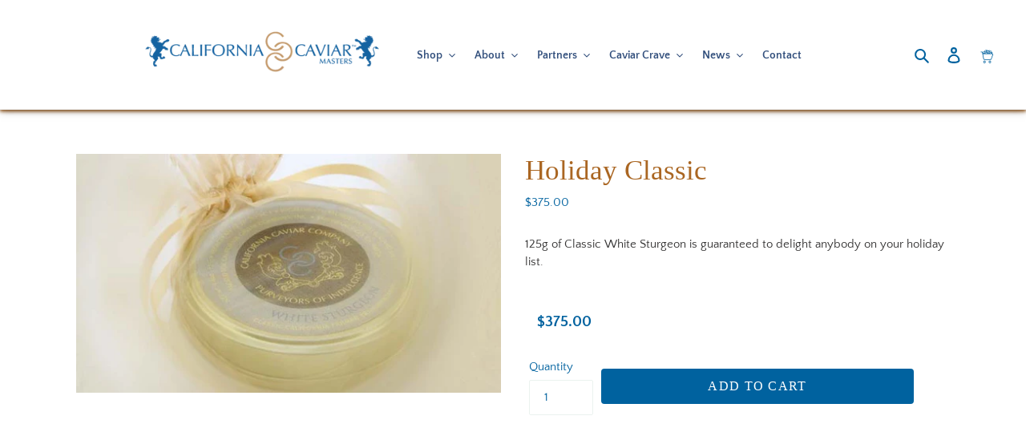

--- FILE ---
content_type: text/html; charset=utf-8
request_url: https://app.delivery.handyjs.org/handy/shopify/settings?source=products&shop=californiacaviar.myshopify.com
body_size: 922
content:
{"enablements":{"app":true,"pos":true,"restrictions_in_pos":true,"edit_orders":true,"restrictions_in_extension":true,"display_on_product_page":false,"required_for_checkout":false,"required_for_add_to_cart":false,"display_powered_by":false,"time_picker":false,"include_blackouts_in_lead_time":true,"additional_delivery_options_enabled":true,"accelerated_mode":false},"labels":{"date":"Please select your delivery date","time":"Please select your delivery time"},"notifications":{"missing_delivery_date":"Please select a delivery date before proceeding","missing_delivery_time":"Please select a delivery time before proceeding"},"product_tags":[],"same_day_cutoff_time":18,"apply_same_day_cutoff_to_all_deliveries":false,"timezone":"America/Los_Angeles","lead_time":{"min":3,"max":60},"blackout_days_of_the_week":[0,1],"blackout_dates":[],"locale":"en","time_periods":[{"start":9,"end":12,"min_lead_time":null}],"daily_delivery_capacity":0,"additional_delivery_options":[],"webhooks":[{"webhook":{"topic":"APP_UNINSTALLED","address":"https://app.delivery.handyjs.org/handy-ncsrf/shopify/webhooks/app_uninstalled","format":"JSON","id":"gid://shopify/WebhookSubscription/1172034650266"}},{"webhook":{"topic":"SHOP_UPDATE","address":"https://app.delivery.handyjs.org/handy-ncsrf/shopify/webhooks/shop_update","format":"JSON","id":"gid://shopify/WebhookSubscription/1172034683034"}},{"webhook":{"topic":"themes/update","address":"https://app.delivery.handyjs.org/handy-ncsrf/shopify/webhooks/themes_update","format":"json"}},{"webhook":{"topic":"themes/publish","address":"https://app.delivery.handyjs.org/handy-ncsrf/shopify/webhooks/themes_publish","format":"json"}},{"webhook":{"topic":"orders/create","address":"https://app.delivery.handyjs.org/handy-ncsrf/shopify/webhooks/orders_create","format":"json"}},{"webhook":{"topic":"orders/cancelled","address":"https://app.delivery.handyjs.org/handy-ncsrf/shopify/webhooks/orders_cancel","format":"json"}},{"webhook":{"topic":"orders/updated","address":"https://app.delivery.handyjs.org/handy-ncsrf/shopify/webhooks/orders_updated","format":"json"}},{"webhook":{"topic":"app/uninstalled","address":"https://app.delivery.handyjs.org/handy-ncsrf/shopify/webhooks/app_uninstalled","format":"json"}}],"scripttags":[{"script_tag":{"name":"streamthing_deliveryapp","event":"onload","src":"https://app.delivery.handyjs.org/js/scripttag_loader.min.js?version=1.0.69&origin=https://app.delivery.handyjs.org","display_scope":"online_store"}}],"server_UTC_timestamp":1762023358115}

--- FILE ---
content_type: text/css
request_url: https://app.delivery.handyjs.org/css/deliveryapp.min.css
body_size: 352548
content:
.flatpickr-calendar{background:transparent;opacity:0;display:none;text-align:center;visibility:hidden;padding:0;-webkit-animation:none;animation:none;direction:ltr;border:0;font-size:14px;line-height:24px;border-radius:5px;position:absolute;width:307.875px;-webkit-box-sizing:border-box;box-sizing:border-box;-ms-touch-action:manipulation;touch-action:manipulation;background:#fff;-webkit-box-shadow:1px 0 0 #e6e6e6,-1px 0 0 #e6e6e6,0 1px 0 #e6e6e6,0 -1px 0 #e6e6e6,0 3px 13px rgba(0,0,0,0.08);box-shadow:1px 0 0 #e6e6e6,-1px 0 0 #e6e6e6,0 1px 0 #e6e6e6,0 -1px 0 #e6e6e6,0 3px 13px rgba(0,0,0,0.08)}.flatpickr-calendar.open,.flatpickr-calendar.inline{opacity:1;max-height:640px;visibility:visible}.flatpickr-calendar.open{display:inline-block;z-index:99999}.flatpickr-calendar.animate.open{-webkit-animation:fpFadeInDown 300ms cubic-bezier(.23,1,.32,1);animation:fpFadeInDown 300ms cubic-bezier(.23,1,.32,1)}.flatpickr-calendar.inline{display:block;position:relative;top:2px}.flatpickr-calendar.static{position:absolute;top:calc(100% + 2px)}.flatpickr-calendar.static.open{z-index:999;display:block}.flatpickr-calendar.multiMonth .flatpickr-days .dayContainer:nth-child(n+1) .flatpickr-day.inRange:nth-child(7n+7){-webkit-box-shadow:none !important;box-shadow:none !important}.flatpickr-calendar.multiMonth .flatpickr-days .dayContainer:nth-child(n+2) .flatpickr-day.inRange:nth-child(7n+1){-webkit-box-shadow:-2px 0 0 #e6e6e6,5px 0 0 #e6e6e6;box-shadow:-2px 0 0 #e6e6e6,5px 0 0 #e6e6e6}.flatpickr-calendar .hasWeeks .dayContainer,.flatpickr-calendar .hasTime .dayContainer{border-bottom:0;border-bottom-right-radius:0;border-bottom-left-radius:0}.flatpickr-calendar .hasWeeks .dayContainer{border-left:0}.flatpickr-calendar.hasTime .flatpickr-time{height:40px;border-top:1px solid #e6e6e6}.flatpickr-calendar.noCalendar.hasTime .flatpickr-time{height:auto}.flatpickr-calendar:before,.flatpickr-calendar:after{position:absolute;display:block;pointer-events:none;border:solid transparent;content:'';height:0;width:0;left:22px}.flatpickr-calendar.rightMost:before,.flatpickr-calendar.arrowRight:before,.flatpickr-calendar.rightMost:after,.flatpickr-calendar.arrowRight:after{left:auto;right:22px}.flatpickr-calendar.arrowCenter:before,.flatpickr-calendar.arrowCenter:after{left:50%;right:50%}.flatpickr-calendar:before{border-width:5px;margin:0 -5px}.flatpickr-calendar:after{border-width:4px;margin:0 -4px}.flatpickr-calendar.arrowTop:before,.flatpickr-calendar.arrowTop:after{bottom:100%}.flatpickr-calendar.arrowTop:before{border-bottom-color:#e6e6e6}.flatpickr-calendar.arrowTop:after{border-bottom-color:#fff}.flatpickr-calendar.arrowBottom:before,.flatpickr-calendar.arrowBottom:after{top:100%}.flatpickr-calendar.arrowBottom:before{border-top-color:#e6e6e6}.flatpickr-calendar.arrowBottom:after{border-top-color:#fff}.flatpickr-calendar:focus{outline:0}.flatpickr-wrapper{position:relative;display:inline-block}.flatpickr-months{display:-webkit-box;display:-webkit-flex;display:-ms-flexbox;display:flex}.flatpickr-months .flatpickr-month{background:transparent;color:rgba(0,0,0,0.9);fill:rgba(0,0,0,0.9);height:34px;line-height:1;text-align:center;position:relative;-webkit-user-select:none;-moz-user-select:none;-ms-user-select:none;user-select:none;overflow:hidden;-webkit-box-flex:1;-webkit-flex:1;-ms-flex:1;flex:1}.flatpickr-months .flatpickr-prev-month,.flatpickr-months .flatpickr-next-month{text-decoration:none;cursor:pointer;position:absolute;top:0;height:34px;padding:10px;z-index:3;color:rgba(0,0,0,0.9);fill:rgba(0,0,0,0.9)}.flatpickr-months .flatpickr-prev-month.flatpickr-disabled,.flatpickr-months .flatpickr-next-month.flatpickr-disabled{display:none}.flatpickr-months .flatpickr-prev-month i,.flatpickr-months .flatpickr-next-month i{position:relative}.flatpickr-months .flatpickr-prev-month.flatpickr-prev-month,.flatpickr-months .flatpickr-next-month.flatpickr-prev-month{/*
      /*rtl:begin:ignore*/left:0/*
      /*rtl:end:ignore*/}/*
      /*rtl:begin:ignore*/
/*
      /*rtl:end:ignore*/
.flatpickr-months .flatpickr-prev-month.flatpickr-next-month,.flatpickr-months .flatpickr-next-month.flatpickr-next-month{/*
      /*rtl:begin:ignore*/right:0/*
      /*rtl:end:ignore*/}/*
      /*rtl:begin:ignore*/
/*
      /*rtl:end:ignore*/
.flatpickr-months .flatpickr-prev-month:hover,.flatpickr-months .flatpickr-next-month:hover{color:#959ea9}.flatpickr-months .flatpickr-prev-month:hover svg,.flatpickr-months .flatpickr-next-month:hover svg{fill:#f64747}.flatpickr-months .flatpickr-prev-month svg,.flatpickr-months .flatpickr-next-month svg{width:14px;height:14px}.flatpickr-months .flatpickr-prev-month svg path,.flatpickr-months .flatpickr-next-month svg path{-webkit-transition:fill .1s;transition:fill .1s;fill:inherit}.numInputWrapper{position:relative;height:auto}.numInputWrapper input,.numInputWrapper span{display:inline-block}.numInputWrapper input{width:100%}.numInputWrapper input::-ms-clear{display:none}.numInputWrapper input::-webkit-outer-spin-button,.numInputWrapper input::-webkit-inner-spin-button{margin:0;-webkit-appearance:none}.numInputWrapper span{position:absolute;right:0;width:14px;padding:0 4px 0 2px;height:50%;line-height:50%;opacity:0;cursor:pointer;border:1px solid rgba(57,57,57,0.15);-webkit-box-sizing:border-box;box-sizing:border-box}.numInputWrapper span:hover{background:rgba(0,0,0,0.1)}.numInputWrapper span:active{background:rgba(0,0,0,0.2)}.numInputWrapper span:after{display:block;content:"";position:absolute}.numInputWrapper span.arrowUp{top:0;border-bottom:0}.numInputWrapper span.arrowUp:after{border-left:4px solid transparent;border-right:4px solid transparent;border-bottom:4px solid rgba(57,57,57,0.6);top:26%}.numInputWrapper span.arrowDown{top:50%}.numInputWrapper span.arrowDown:after{border-left:4px solid transparent;border-right:4px solid transparent;border-top:4px solid rgba(57,57,57,0.6);top:40%}.numInputWrapper span svg{width:inherit;height:auto}.numInputWrapper span svg path{fill:rgba(0,0,0,0.5)}.numInputWrapper:hover{background:rgba(0,0,0,0.05)}.numInputWrapper:hover span{opacity:1}.flatpickr-current-month{font-size:135%;line-height:inherit;font-weight:300;color:inherit;position:absolute;width:75%;left:12.5%;padding:7.48px 0 0 0;line-height:1;height:34px;display:inline-block;text-align:center;-webkit-transform:translate3d(0,0,0);transform:translate3d(0,0,0)}.flatpickr-current-month span.cur-month{font-family:inherit;font-weight:700;color:inherit;display:inline-block;margin-left:.5ch;padding:0}.flatpickr-current-month span.cur-month:hover{background:rgba(0,0,0,0.05)}.flatpickr-current-month .numInputWrapper{width:6ch;width:7ch\0;display:inline-block}.flatpickr-current-month .numInputWrapper span.arrowUp:after{border-bottom-color:rgba(0,0,0,0.9)}.flatpickr-current-month .numInputWrapper span.arrowDown:after{border-top-color:rgba(0,0,0,0.9)}.flatpickr-current-month input.cur-year{background:transparent;-webkit-box-sizing:border-box;box-sizing:border-box;color:inherit;cursor:text;padding:0 0 0 .5ch;margin:0;display:inline-block;font-size:inherit;font-family:inherit;font-weight:300;line-height:inherit;height:auto;border:0;border-radius:0;vertical-align:initial;-webkit-appearance:textfield;-moz-appearance:textfield;appearance:textfield}.flatpickr-current-month input.cur-year:focus{outline:0}.flatpickr-current-month input.cur-year[disabled],.flatpickr-current-month input.cur-year[disabled]:hover{font-size:100%;color:rgba(0,0,0,0.5);background:transparent;pointer-events:none}.flatpickr-current-month .flatpickr-monthDropdown-months{appearance:menulist;background:transparent;border:none;border-radius:0;box-sizing:border-box;color:inherit;cursor:pointer;font-size:inherit;font-family:inherit;font-weight:300;height:auto;line-height:inherit;margin:-1px 0 0 0;outline:none;padding:0 0 0 .5ch;position:relative;vertical-align:initial;-webkit-box-sizing:border-box;-webkit-appearance:menulist;-moz-appearance:menulist;width:auto}.flatpickr-current-month .flatpickr-monthDropdown-months:focus,.flatpickr-current-month .flatpickr-monthDropdown-months:active{outline:none}.flatpickr-current-month .flatpickr-monthDropdown-months:hover{background:rgba(0,0,0,0.05)}.flatpickr-current-month .flatpickr-monthDropdown-months .flatpickr-monthDropdown-month{background-color:transparent;outline:none;padding:0}.flatpickr-weekdays{background:transparent;text-align:center;overflow:hidden;width:100%;display:-webkit-box;display:-webkit-flex;display:-ms-flexbox;display:flex;-webkit-box-align:center;-webkit-align-items:center;-ms-flex-align:center;align-items:center;height:28px}.flatpickr-weekdays .flatpickr-weekdaycontainer{display:-webkit-box;display:-webkit-flex;display:-ms-flexbox;display:flex;-webkit-box-flex:1;-webkit-flex:1;-ms-flex:1;flex:1}span.flatpickr-weekday{cursor:default;font-size:90%;background:transparent;color:rgba(0,0,0,0.54);line-height:1;margin:0;text-align:center;display:block;-webkit-box-flex:1;-webkit-flex:1;-ms-flex:1;flex:1;font-weight:bolder}.dayContainer,.flatpickr-weeks{padding:1px 0 0 0}.flatpickr-days{position:relative;overflow:hidden;display:-webkit-box;display:-webkit-flex;display:-ms-flexbox;display:flex;-webkit-box-align:start;-webkit-align-items:flex-start;-ms-flex-align:start;align-items:flex-start;width:307.875px}.flatpickr-days:focus{outline:0}.dayContainer{padding:0;outline:0;text-align:left;width:307.875px;min-width:307.875px;max-width:307.875px;-webkit-box-sizing:border-box;box-sizing:border-box;display:inline-block;display:-ms-flexbox;display:-webkit-box;display:-webkit-flex;display:flex;-webkit-flex-wrap:wrap;flex-wrap:wrap;-ms-flex-wrap:wrap;-ms-flex-pack:justify;-webkit-justify-content:space-around;justify-content:space-around;-webkit-transform:translate3d(0,0,0);transform:translate3d(0,0,0);opacity:1}.dayContainer + .dayContainer{-webkit-box-shadow:-1px 0 0 #e6e6e6;box-shadow:-1px 0 0 #e6e6e6}.flatpickr-day{background:none;border:1px solid transparent;border-radius:150px;-webkit-box-sizing:border-box;box-sizing:border-box;color:#393939;cursor:pointer;font-weight:400;width:14.2857143%;-webkit-flex-basis:14.2857143%;-ms-flex-preferred-size:14.2857143%;flex-basis:14.2857143%;max-width:39px;height:39px;line-height:39px;margin:0;display:inline-block;position:relative;-webkit-box-pack:center;-webkit-justify-content:center;-ms-flex-pack:center;justify-content:center;text-align:center}.flatpickr-day.inRange,.flatpickr-day.prevMonthDay.inRange,.flatpickr-day.nextMonthDay.inRange,.flatpickr-day.today.inRange,.flatpickr-day.prevMonthDay.today.inRange,.flatpickr-day.nextMonthDay.today.inRange,.flatpickr-day:hover,.flatpickr-day.prevMonthDay:hover,.flatpickr-day.nextMonthDay:hover,.flatpickr-day:focus,.flatpickr-day.prevMonthDay:focus,.flatpickr-day.nextMonthDay:focus{cursor:pointer;outline:0;background:#e6e6e6;border-color:#e6e6e6}.flatpickr-day.today{border-color:#959ea9}.flatpickr-day.today:hover,.flatpickr-day.today:focus{border-color:#959ea9;background:#959ea9;color:#fff}.flatpickr-day.selected,.flatpickr-day.startRange,.flatpickr-day.endRange,.flatpickr-day.selected.inRange,.flatpickr-day.startRange.inRange,.flatpickr-day.endRange.inRange,.flatpickr-day.selected:focus,.flatpickr-day.startRange:focus,.flatpickr-day.endRange:focus,.flatpickr-day.selected:hover,.flatpickr-day.startRange:hover,.flatpickr-day.endRange:hover,.flatpickr-day.selected.prevMonthDay,.flatpickr-day.startRange.prevMonthDay,.flatpickr-day.endRange.prevMonthDay,.flatpickr-day.selected.nextMonthDay,.flatpickr-day.startRange.nextMonthDay,.flatpickr-day.endRange.nextMonthDay{background:#569ff7;-webkit-box-shadow:none;box-shadow:none;color:#fff;border-color:#569ff7}.flatpickr-day.selected.startRange,.flatpickr-day.startRange.startRange,.flatpickr-day.endRange.startRange{border-radius:50px 0 0 50px}.flatpickr-day.selected.endRange,.flatpickr-day.startRange.endRange,.flatpickr-day.endRange.endRange{border-radius:0 50px 50px 0}.flatpickr-day.selected.startRange + .endRange:not(:nth-child(7n+1)),.flatpickr-day.startRange.startRange + .endRange:not(:nth-child(7n+1)),.flatpickr-day.endRange.startRange + .endRange:not(:nth-child(7n+1)){-webkit-box-shadow:-10px 0 0 #569ff7;box-shadow:-10px 0 0 #569ff7}.flatpickr-day.selected.startRange.endRange,.flatpickr-day.startRange.startRange.endRange,.flatpickr-day.endRange.startRange.endRange{border-radius:50px}.flatpickr-day.inRange{border-radius:0;-webkit-box-shadow:-5px 0 0 #e6e6e6,5px 0 0 #e6e6e6;box-shadow:-5px 0 0 #e6e6e6,5px 0 0 #e6e6e6}.flatpickr-day.flatpickr-disabled,.flatpickr-day.flatpickr-disabled:hover,.flatpickr-day.prevMonthDay,.flatpickr-day.nextMonthDay,.flatpickr-day.notAllowed,.flatpickr-day.notAllowed.prevMonthDay,.flatpickr-day.notAllowed.nextMonthDay{color:rgba(57,57,57,0.3);background:transparent;border-color:transparent;cursor:default}.flatpickr-day.flatpickr-disabled,.flatpickr-day.flatpickr-disabled:hover{cursor:not-allowed;color:rgba(57,57,57,0.1)}.flatpickr-day.week.selected{border-radius:0;-webkit-box-shadow:-5px 0 0 #569ff7,5px 0 0 #569ff7;box-shadow:-5px 0 0 #569ff7,5px 0 0 #569ff7}.flatpickr-day.hidden{visibility:hidden}.rangeMode .flatpickr-day{margin-top:1px}.flatpickr-weekwrapper{float:left}.flatpickr-weekwrapper .flatpickr-weeks{padding:0 12px;-webkit-box-shadow:1px 0 0 #e6e6e6;box-shadow:1px 0 0 #e6e6e6}.flatpickr-weekwrapper .flatpickr-weekday{float:none;width:100%;line-height:28px}.flatpickr-weekwrapper span.flatpickr-day,.flatpickr-weekwrapper span.flatpickr-day:hover{display:block;width:100%;max-width:none;color:rgba(57,57,57,0.3);background:transparent;cursor:default;border:none}.flatpickr-innerContainer{display:block;display:-webkit-box;display:-webkit-flex;display:-ms-flexbox;display:flex;-webkit-box-sizing:border-box;box-sizing:border-box;overflow:hidden}.flatpickr-rContainer{display:inline-block;padding:0;-webkit-box-sizing:border-box;box-sizing:border-box}.flatpickr-time{text-align:center;outline:0;display:block;height:0;line-height:40px;max-height:40px;-webkit-box-sizing:border-box;box-sizing:border-box;overflow:hidden;display:-webkit-box;display:-webkit-flex;display:-ms-flexbox;display:flex}.flatpickr-time:after{content:"";display:table;clear:both}.flatpickr-time .numInputWrapper{-webkit-box-flex:1;-webkit-flex:1;-ms-flex:1;flex:1;width:40%;height:40px;float:left}.flatpickr-time .numInputWrapper span.arrowUp:after{border-bottom-color:#393939}.flatpickr-time .numInputWrapper span.arrowDown:after{border-top-color:#393939}.flatpickr-time.hasSeconds .numInputWrapper{width:26%}.flatpickr-time.time24hr .numInputWrapper{width:49%}.flatpickr-time input{background:transparent;-webkit-box-shadow:none;box-shadow:none;border:0;border-radius:0;text-align:center;margin:0;padding:0;height:inherit;line-height:inherit;color:#393939;font-size:14px;position:relative;-webkit-box-sizing:border-box;box-sizing:border-box;-webkit-appearance:textfield;-moz-appearance:textfield;appearance:textfield}.flatpickr-time input.flatpickr-hour{font-weight:bold}.flatpickr-time input.flatpickr-minute,.flatpickr-time input.flatpickr-second{font-weight:400}.flatpickr-time input:focus{outline:0;border:0}.flatpickr-time .flatpickr-time-separator,.flatpickr-time .flatpickr-am-pm{height:inherit;float:left;line-height:inherit;color:#393939;font-weight:bold;width:2%;-webkit-user-select:none;-moz-user-select:none;-ms-user-select:none;user-select:none;-webkit-align-self:center;-ms-flex-item-align:center;align-self:center}.flatpickr-time .flatpickr-am-pm{outline:0;width:18%;cursor:pointer;text-align:center;font-weight:400}.flatpickr-time input:hover,.flatpickr-time .flatpickr-am-pm:hover,.flatpickr-time input:focus,.flatpickr-time .flatpickr-am-pm:focus{background:#eee}.flatpickr-input[readonly]{cursor:pointer}@-webkit-keyframes fpFadeInDown{from{opacity:0;-webkit-transform:translate3d(0,-20px,0);transform:translate3d(0,-20px,0)}to{opacity:1;-webkit-transform:translate3d(0,0,0);transform:translate3d(0,0,0)}}@keyframes fpFadeInDown{from{opacity:0;-webkit-transform:translate3d(0,-20px,0);transform:translate3d(0,-20px,0)}to{opacity:1;-webkit-transform:translate3d(0,0,0);transform:translate3d(0,0,0)}}
/*!
 * Bootstrap v4.3.1 (https://getbootstrap.com/)
 * Copyright 2011-2019 The Bootstrap Authors
 * Copyright 2011-2019 Twitter, Inc.
 * Licensed under MIT (https://github.com/twbs/bootstrap/blob/master/LICENSE)
 */
.streamthing_style_isolation :root {
  --blue: #007bff;
  --indigo: #6610f2;
  --purple: #6f42c1;
  --pink: #e83e8c;
  --red: #dc3545;
  --orange: #fd7e14;
  --yellow: #ffc107;
  --green: #28a745;
  --teal: #20c997;
  --cyan: #17a2b8;
  --white: #fff;
  --gray: #6c757d;
  --gray-dark: #343a40;
  --primary: #007bff;
  --secondary: #6c757d;
  --success: #28a745;
  --info: #17a2b8;
  --warning: #ffc107;
  --danger: #dc3545;
  --light: #f8f9fa;
  --dark: #343a40;
  --breakpoint-xs: 0;
  --breakpoint-sm: 576px;
  --breakpoint-md: 768px;
  --breakpoint-lg: 992px;
  --breakpoint-xl: 1200px;
  --font-family-sans-serif: -apple-system, BlinkMacSystemFont, "Segoe UI", Roboto, "Helvetica Neue", Arial, "Noto Sans", sans-serif, "Apple Color Emoji", "Segoe UI Emoji", "Segoe UI Symbol", "Noto Color Emoji";
  --font-family-monospace: SFMono-Regular, Menlo, Monaco, Consolas, "Liberation Mono", "Courier New", monospace;
}

.streamthing_style_isolation *,
.streamthing_style_isolation *::before,
.streamthing_style_isolation *::after {
  box-sizing: border-box;
}

html {
  font-family: sans-serif;
  line-height: 1.15;
  -webkit-text-size-adjust: 100%;
  -webkit-tap-highlight-color: rgba(0, 0, 0, 0);
}

.streamthing_style_isolation article, .streamthing_style_isolation aside, .streamthing_style_isolation figcaption, .streamthing_style_isolation figure, .streamthing_style_isolation footer, .streamthing_style_isolation header, .streamthing_style_isolation hgroup, .streamthing_style_isolation main, .streamthing_style_isolation nav, .streamthing_style_isolation section {
  display: block;
}
/*
body {
  margin: 0;
  font-family: -apple-system, BlinkMacSystemFont, "Segoe UI", Roboto, "Helvetica Neue", Arial, "Noto Sans", sans-serif, "Apple Color Emoji", "Segoe UI Emoji", "Segoe UI Symbol", "Noto Color Emoji";
  font-size: 1rem;
  font-weight: 400;
  line-height: 1.5;
  color: #212529;
  text-align: left;
  background-color: #fff;
}
*/
.streamthing_style_isolation [tabindex="-1"]:focus {
  outline: 0 !important;
}

.streamthing_style_isolation hr {
  box-sizing: content-box;
  height: 0;
  overflow: visible;
}

.streamthing_style_isolation h1, .streamthing_style_isolation h2, .streamthing_style_isolation h3, .streamthing_style_isolation h4, .streamthing_style_isolation h5, .streamthing_style_isolation h6 {
  margin-top: 0;
  margin-bottom: 0.5rem;
}

.streamthing_style_isolation p {
  margin-top: 0;
  margin-bottom: 1rem;
}

.streamthing_style_isolation abbr[title],
.streamthing_style_isolation abbr[data-original-title] {
  text-decoration: underline;
  -webkit-text-decoration: underline dotted;
  text-decoration: underline dotted;
  cursor: help;
  border-bottom: 0;
  -webkit-text-decoration-skip-ink: none;
  text-decoration-skip-ink: none;
}

.streamthing_style_isolation address {
  margin-bottom: 1rem;
  font-style: normal;
  line-height: inherit;
}

.streamthing_style_isolation ol,
.streamthing_style_isolation ul,
.streamthing_style_isolation dl {
  margin-top: 0;
  margin-bottom: 1rem;
}

.streamthing_style_isolation ol ol,
.streamthing_style_isolation ul ul,
.streamthing_style_isolation ol ul,
.streamthing_style_isolation ul ol {
  margin-bottom: 0;
}

.streamthing_style_isolation dt {
  font-weight: 700;
}

.streamthing_style_isolation dd {
  margin-bottom: .5rem;
  margin-left: 0;
}

.streamthing_style_isolation blockquote {
  margin: 0 0 1rem;
}

.streamthing_style_isolation b,
.streamthing_style_isolation strong {
  font-weight: bolder;
}

.streamthing_style_isolation small {
  font-size: 80%;
}

.streamthing_style_isolation sub,
.streamthing_style_isolation sup {
  position: relative;
  font-size: 75%;
  line-height: 0;
  vertical-align: baseline;
}

.streamthing_style_isolation sub {
  bottom: -.25em;
}

.streamthing_style_isolation sup {
  top: -.5em;
}

.streamthing_style_isolation a {
  color: #007bff;
  text-decoration: none;
  background-color: transparent;
}

.streamthing_style_isolation a:hover {
  color: #0056b3;
  text-decoration: underline;
}

.streamthing_style_isolation a:not([href]):not([tabindex]) {
  color: inherit;
  text-decoration: none;
}

.streamthing_style_isolation a:not([href]):not([tabindex]):hover, .streamthing_style_isolation a:not([href]):not([tabindex]):focus {
  color: inherit;
  text-decoration: none;
}

.streamthing_style_isolation a:not([href]):not([tabindex]):focus {
  outline: 0;
}

.streamthing_style_isolation pre,
.streamthing_style_isolation code,
.streamthing_style_isolation kbd,
.streamthing_style_isolation samp {
  font-family: SFMono-Regular, Menlo, Monaco, Consolas, "Liberation Mono", "Courier New", monospace;
  font-size: 1em;
}

.streamthing_style_isolation pre {
  margin-top: 0;
  margin-bottom: 1rem;
  overflow: auto;
}

.streamthing_style_isolation figure {
  margin: 0 0 1rem;
}

.streamthing_style_isolation img {
  vertical-align: middle;
  border-style: none;
}

.streamthing_style_isolation svg {
  overflow: hidden;
  vertical-align: middle;
}

.streamthing_style_isolation table {
  border-collapse: collapse;
}

.streamthing_style_isolation caption {
  padding-top: 0.75rem;
  padding-bottom: 0.75rem;
  color: #6c757d;
  text-align: left;
  caption-side: bottom;
}

.streamthing_style_isolation th {
  text-align: inherit;
}

.streamthing_style_isolation label {
  display: inline-block;
  margin-bottom: 0.5rem;
}

.streamthing_style_isolation button {
  border-radius: 0;
}

.streamthing_style_isolation button:focus {
  outline: 1px dotted;
  outline: 5px auto -webkit-focus-ring-color;
}

.streamthing_style_isolation input,
.streamthing_style_isolation button,
.streamthing_style_isolation select,
.streamthing_style_isolation optgroup,
.streamthing_style_isolation textarea {
  margin: 0;
  font-family: inherit;
  font-size: inherit;
  line-height: inherit;
}

.streamthing_style_isolation button,
.streamthing_style_isolation input {
  overflow: visible;
}

.streamthing_style_isolation button,
.streamthing_style_isolation select {
  text-transform: none;
}

.streamthing_style_isolation select {
  word-wrap: normal;
}

.streamthing_style_isolation button,
.streamthing_style_isolation [type="button"],
.streamthing_style_isolation [type="reset"],
.streamthing_style_isolation [type="submit"] {
  -webkit-appearance: button;
}

.streamthing_style_isolation button:not(:disabled),
.streamthing_style_isolation [type="button"]:not(:disabled),
.streamthing_style_isolation [type="reset"]:not(:disabled),
.streamthing_style_isolation [type="submit"]:not(:disabled) {
  cursor: pointer;
}

.streamthing_style_isolation button::-moz-focus-inner,
.streamthing_style_isolation [type="button"]::-moz-focus-inner,
.streamthing_style_isolation [type="reset"]::-moz-focus-inner,
.streamthing_style_isolation [type="submit"]::-moz-focus-inner {
  padding: 0;
  border-style: none;
}

.streamthing_style_isolation input[type="radio"],
.streamthing_style_isolation input[type="checkbox"] {
  box-sizing: border-box;
  padding: 0;
}

.streamthing_style_isolation input[type="date"],
.streamthing_style_isolation input[type="time"],
.streamthing_style_isolation input[type="datetime-local"],
.streamthing_style_isolation input[type="month"] {
  -webkit-appearance: listbox;
}

.streamthing_style_isolation textarea {
  overflow: auto;
  resize: vertical;
}

.streamthing_style_isolation fieldset {
  min-width: 0;
  padding: 0;
  margin: 0;
  border: 0;
}

.streamthing_style_isolation legend {
  display: block;
  width: 100%;
  max-width: 100%;
  padding: 0;
  margin-bottom: .5rem;
  font-size: 1.5rem;
  line-height: inherit;
  color: inherit;
  white-space: normal;
}

.streamthing_style_isolation progress {
  vertical-align: baseline;
}

.streamthing_style_isolation [type="number"]::-webkit-inner-spin-button,
.streamthing_style_isolation [type="number"]::-webkit-outer-spin-button {
  height: auto;
}

.streamthing_style_isolation [type="search"] {
  outline-offset: -2px;
  -webkit-appearance: none;
}

.streamthing_style_isolation [type="search"]::-webkit-search-decoration {
  -webkit-appearance: none;
}

.streamthing_style_isolation ::-webkit-file-upload-button {
  font: inherit;
  -webkit-appearance: button;
}

.streamthing_style_isolation output {
  display: inline-block;
}

.streamthing_style_isolation summary {
  display: list-item;
  cursor: pointer;
}

.streamthing_style_isolation template {
  display: none;
}

.streamthing_style_isolation [hidden] {
  display: none !important;
}

.streamthing_style_isolation h1, .streamthing_style_isolation h2, .streamthing_style_isolation h3, .streamthing_style_isolation h4, .streamthing_style_isolation h5, .streamthing_style_isolation h6,
.streamthing_style_isolation .h1, .streamthing_style_isolation .h2, .streamthing_style_isolation .h3, .streamthing_style_isolation .h4, .streamthing_style_isolation .h5, .streamthing_style_isolation .h6 {
  margin-bottom: 0.5rem;
  font-weight: 500;
  line-height: 1.2;
}

.streamthing_style_isolation h1, .streamthing_style_isolation .h1 {
  font-size: 2.5rem;
}

.streamthing_style_isolation h2, .streamthing_style_isolation .h2 {
  font-size: 2rem;
}

.streamthing_style_isolation h3, .streamthing_style_isolation .h3 {
  font-size: 1.75rem;
}

.streamthing_style_isolation h4, .streamthing_style_isolation .h4 {
  font-size: 1.5rem;
}

.streamthing_style_isolation h5, .streamthing_style_isolation .h5 {
  font-size: 1.25rem;
}

.streamthing_style_isolation h6, .streamthing_style_isolation .h6 {
  font-size: 1rem;
}

.streamthing_style_isolation .lead {
  font-size: 1.25rem;
  font-weight: 300;
}

.streamthing_style_isolation .display-1 {
  font-size: 6rem;
  font-weight: 300;
  line-height: 1.2;
}

.streamthing_style_isolation .display-2 {
  font-size: 5.5rem;
  font-weight: 300;
  line-height: 1.2;
}

.streamthing_style_isolation .display-3 {
  font-size: 4.5rem;
  font-weight: 300;
  line-height: 1.2;
}

.streamthing_style_isolation .display-4 {
  font-size: 3.5rem;
  font-weight: 300;
  line-height: 1.2;
}

.streamthing_style_isolation hr {
  margin-top: 1rem;
  margin-bottom: 1rem;
  border: 0;
  border-top: 1px solid rgba(0, 0, 0, 0.1);
}

.streamthing_style_isolation small,
.streamthing_style_isolation .small {
  font-size: 80%;
  font-weight: 400;
}

.streamthing_style_isolation mark,
.streamthing_style_isolation .mark {
  padding: 0.2em;
  background-color: #fcf8e3;
}

.streamthing_style_isolation .list-unstyled {
  padding-left: 0;
  list-style: none;
}

.streamthing_style_isolation .list-inline {
  padding-left: 0;
  list-style: none;
}

.streamthing_style_isolation .list-inline-item {
  display: inline-block;
}

.streamthing_style_isolation .list-inline-item:not(:last-child) {
  margin-right: 0.5rem;
}

.streamthing_style_isolation .initialism {
  font-size: 90%;
  text-transform: uppercase;
}

.streamthing_style_isolation .blockquote {
  margin-bottom: 1rem;
  font-size: 1.25rem;
}

.streamthing_style_isolation .blockquote-footer {
  display: block;
  font-size: 80%;
  color: #6c757d;
}

.streamthing_style_isolation .blockquote-footer::before {
  content: "\2014\00A0";
}

.streamthing_style_isolation .img-fluid {
  max-width: 100%;
  height: auto;
}

.streamthing_style_isolation .img-thumbnail {
  padding: 0.25rem;
  background-color: #fff;
  border: 1px solid #dee2e6;
  border-radius: 0.25rem;
  max-width: 100%;
  height: auto;
}

.streamthing_style_isolation .figure {
  display: inline-block;
}

.streamthing_style_isolation .figure-img {
  margin-bottom: 0.5rem;
  line-height: 1;
}

.streamthing_style_isolation .figure-caption {
  font-size: 90%;
  color: #6c757d;
}

.streamthing_style_isolation code {
  font-size: 87.5%;
  color: #e83e8c;
  word-break: break-word;
}

a > .streamthing_style_isolation code {
  color: inherit;
}

.streamthing_style_isolation kbd {
  padding: 0.2rem 0.4rem;
  font-size: 87.5%;
  color: #fff;
  background-color: #212529;
  border-radius: 0.2rem;
}

.streamthing_style_isolation kbd kbd {
  padding: 0;
  font-size: 100%;
  font-weight: 700;
}

.streamthing_style_isolation pre {
  display: block;
  font-size: 87.5%;
  color: #212529;
}

.streamthing_style_isolation pre code {
  font-size: inherit;
  color: inherit;
  word-break: normal;
}

.streamthing_style_isolation .pre-scrollable {
  max-height: 340px;
  overflow-y: scroll;
}

.streamthing_style_isolation .container {
  width: 100%;
  padding-right: 15px;
  padding-left: 15px;
  margin-right: auto;
  margin-left: auto;
}

@media (min-width: 576px) {
  .streamthing_style_isolation .container {
    max-width: 540px;
  }
}

@media (min-width: 768px) {
  .streamthing_style_isolation .container {
    max-width: 720px;
  }
}

@media (min-width: 992px) {
  .streamthing_style_isolation .container {
    max-width: 960px;
  }
}

@media (min-width: 1200px) {
  .streamthing_style_isolation .container {
    max-width: 1140px;
  }
}

.streamthing_style_isolation .container-fluid {
  width: 100%;
  padding-right: 15px;
  padding-left: 15px;
  margin-right: auto;
  margin-left: auto;
}

.streamthing_style_isolation .row {
  display: flex;
  flex-wrap: wrap;
  margin-right: -15px;
  margin-left: -15px;
}

.streamthing_style_isolation .no-gutters {
  margin-right: 0;
  margin-left: 0;
}

.streamthing_style_isolation .no-gutters > .col,
.streamthing_style_isolation .no-gutters > [class*="col-"] {
  padding-right: 0;
  padding-left: 0;
}

.streamthing_style_isolation .col-1, .streamthing_style_isolation .col-2, .streamthing_style_isolation .col-3, .streamthing_style_isolation .col-4, .streamthing_style_isolation .col-5, .streamthing_style_isolation .col-6, .streamthing_style_isolation .col-7, .streamthing_style_isolation .col-8, .streamthing_style_isolation .col-9, .streamthing_style_isolation .col-10, .streamthing_style_isolation .col-11, .streamthing_style_isolation .col-12, .streamthing_style_isolation .col,
.streamthing_style_isolation .col-auto, .streamthing_style_isolation .col-sm-1, .streamthing_style_isolation .col-sm-2, .streamthing_style_isolation .col-sm-3, .streamthing_style_isolation .col-sm-4, .streamthing_style_isolation .col-sm-5, .streamthing_style_isolation .col-sm-6, .streamthing_style_isolation .col-sm-7, .streamthing_style_isolation .col-sm-8, .streamthing_style_isolation .col-sm-9, .streamthing_style_isolation .col-sm-10, .streamthing_style_isolation .col-sm-11, .streamthing_style_isolation .col-sm-12, .streamthing_style_isolation .col-sm,
.streamthing_style_isolation .col-sm-auto, .streamthing_style_isolation .col-md-1, .streamthing_style_isolation .col-md-2, .streamthing_style_isolation .col-md-3, .streamthing_style_isolation .col-md-4, .streamthing_style_isolation .col-md-5, .streamthing_style_isolation .col-md-6, .streamthing_style_isolation .col-md-7, .streamthing_style_isolation .col-md-8, .streamthing_style_isolation .col-md-9, .streamthing_style_isolation .col-md-10, .streamthing_style_isolation .col-md-11, .streamthing_style_isolation .col-md-12, .streamthing_style_isolation .col-md,
.streamthing_style_isolation .col-md-auto, .streamthing_style_isolation .col-lg-1, .streamthing_style_isolation .col-lg-2, .streamthing_style_isolation .col-lg-3, .streamthing_style_isolation .col-lg-4, .streamthing_style_isolation .col-lg-5, .streamthing_style_isolation .col-lg-6, .streamthing_style_isolation .col-lg-7, .streamthing_style_isolation .col-lg-8, .streamthing_style_isolation .col-lg-9, .streamthing_style_isolation .col-lg-10, .streamthing_style_isolation .col-lg-11, .streamthing_style_isolation .col-lg-12, .streamthing_style_isolation .col-lg,
.streamthing_style_isolation .col-lg-auto, .streamthing_style_isolation .col-xl-1, .streamthing_style_isolation .col-xl-2, .streamthing_style_isolation .col-xl-3, .streamthing_style_isolation .col-xl-4, .streamthing_style_isolation .col-xl-5, .streamthing_style_isolation .col-xl-6, .streamthing_style_isolation .col-xl-7, .streamthing_style_isolation .col-xl-8, .streamthing_style_isolation .col-xl-9, .streamthing_style_isolation .col-xl-10, .streamthing_style_isolation .col-xl-11, .streamthing_style_isolation .col-xl-12, .streamthing_style_isolation .col-xl,
.streamthing_style_isolation .col-xl-auto {
  position: relative;
  width: 100%;
  padding-right: 15px;
  padding-left: 15px;
}

.streamthing_style_isolation .col {
  flex-basis: 0;
  flex-grow: 1;
  max-width: 100%;
}

.streamthing_style_isolation .col-auto {
  flex: 0 0 auto;
  width: auto;
  max-width: 100%;
}

.streamthing_style_isolation .col-1 {
  flex: 0 0 8.333333%;
  max-width: 8.333333%;
}

.streamthing_style_isolation .col-2 {
  flex: 0 0 16.666667%;
  max-width: 16.666667%;
}

.streamthing_style_isolation .col-3 {
  flex: 0 0 25%;
  max-width: 25%;
}

.streamthing_style_isolation .col-4 {
  flex: 0 0 33.333333%;
  max-width: 33.333333%;
}

.streamthing_style_isolation .col-5 {
  flex: 0 0 41.666667%;
  max-width: 41.666667%;
}

.streamthing_style_isolation .col-6 {
  flex: 0 0 50%;
  max-width: 50%;
}

.streamthing_style_isolation .col-7 {
  flex: 0 0 58.333333%;
  max-width: 58.333333%;
}

.streamthing_style_isolation .col-8 {
  flex: 0 0 66.666667%;
  max-width: 66.666667%;
}

.streamthing_style_isolation .col-9 {
  flex: 0 0 75%;
  max-width: 75%;
}

.streamthing_style_isolation .col-10 {
  flex: 0 0 83.333333%;
  max-width: 83.333333%;
}

.streamthing_style_isolation .col-11 {
  flex: 0 0 91.666667%;
  max-width: 91.666667%;
}

.streamthing_style_isolation .col-12 {
  flex: 0 0 100%;
  max-width: 100%;
}

.streamthing_style_isolation .order-first {
  order: -1;
}

.streamthing_style_isolation .order-last {
  order: 13;
}

.streamthing_style_isolation .order-0 {
  order: 0;
}

.streamthing_style_isolation .order-1 {
  order: 1;
}

.streamthing_style_isolation .order-2 {
  order: 2;
}

.streamthing_style_isolation .order-3 {
  order: 3;
}

.streamthing_style_isolation .order-4 {
  order: 4;
}

.streamthing_style_isolation .order-5 {
  order: 5;
}

.streamthing_style_isolation .order-6 {
  order: 6;
}

.streamthing_style_isolation .order-7 {
  order: 7;
}

.streamthing_style_isolation .order-8 {
  order: 8;
}

.streamthing_style_isolation .order-9 {
  order: 9;
}

.streamthing_style_isolation .order-10 {
  order: 10;
}

.streamthing_style_isolation .order-11 {
  order: 11;
}

.streamthing_style_isolation .order-12 {
  order: 12;
}

.streamthing_style_isolation .offset-1 {
  margin-left: 8.333333%;
}

.streamthing_style_isolation .offset-2 {
  margin-left: 16.666667%;
}

.streamthing_style_isolation .offset-3 {
  margin-left: 25%;
}

.streamthing_style_isolation .offset-4 {
  margin-left: 33.333333%;
}

.streamthing_style_isolation .offset-5 {
  margin-left: 41.666667%;
}

.streamthing_style_isolation .offset-6 {
  margin-left: 50%;
}

.streamthing_style_isolation .offset-7 {
  margin-left: 58.333333%;
}

.streamthing_style_isolation .offset-8 {
  margin-left: 66.666667%;
}

.streamthing_style_isolation .offset-9 {
  margin-left: 75%;
}

.streamthing_style_isolation .offset-10 {
  margin-left: 83.333333%;
}

.streamthing_style_isolation .offset-11 {
  margin-left: 91.666667%;
}

@media (min-width: 576px) {
  .streamthing_style_isolation .col-sm {
    flex-basis: 0;
    flex-grow: 1;
    max-width: 100%;
  }
  .streamthing_style_isolation .col-sm-auto {
    flex: 0 0 auto;
    width: auto;
    max-width: 100%;
  }
  .streamthing_style_isolation .col-sm-1 {
    flex: 0 0 8.333333%;
    max-width: 8.333333%;
  }
  .streamthing_style_isolation .col-sm-2 {
    flex: 0 0 16.666667%;
    max-width: 16.666667%;
  }
  .streamthing_style_isolation .col-sm-3 {
    flex: 0 0 25%;
    max-width: 25%;
  }
  .streamthing_style_isolation .col-sm-4 {
    flex: 0 0 33.333333%;
    max-width: 33.333333%;
  }
  .streamthing_style_isolation .col-sm-5 {
    flex: 0 0 41.666667%;
    max-width: 41.666667%;
  }
  .streamthing_style_isolation .col-sm-6 {
    flex: 0 0 50%;
    max-width: 50%;
  }
  .streamthing_style_isolation .col-sm-7 {
    flex: 0 0 58.333333%;
    max-width: 58.333333%;
  }
  .streamthing_style_isolation .col-sm-8 {
    flex: 0 0 66.666667%;
    max-width: 66.666667%;
  }
  .streamthing_style_isolation .col-sm-9 {
    flex: 0 0 75%;
    max-width: 75%;
  }
  .streamthing_style_isolation .col-sm-10 {
    flex: 0 0 83.333333%;
    max-width: 83.333333%;
  }
  .streamthing_style_isolation .col-sm-11 {
    flex: 0 0 91.666667%;
    max-width: 91.666667%;
  }
  .streamthing_style_isolation .col-sm-12 {
    flex: 0 0 100%;
    max-width: 100%;
  }
  .streamthing_style_isolation .order-sm-first {
    order: -1;
  }
  .streamthing_style_isolation .order-sm-last {
    order: 13;
  }
  .streamthing_style_isolation .order-sm-0 {
    order: 0;
  }
  .streamthing_style_isolation .order-sm-1 {
    order: 1;
  }
  .streamthing_style_isolation .order-sm-2 {
    order: 2;
  }
  .streamthing_style_isolation .order-sm-3 {
    order: 3;
  }
  .streamthing_style_isolation .order-sm-4 {
    order: 4;
  }
  .streamthing_style_isolation .order-sm-5 {
    order: 5;
  }
  .streamthing_style_isolation .order-sm-6 {
    order: 6;
  }
  .streamthing_style_isolation .order-sm-7 {
    order: 7;
  }
  .streamthing_style_isolation .order-sm-8 {
    order: 8;
  }
  .streamthing_style_isolation .order-sm-9 {
    order: 9;
  }
  .streamthing_style_isolation .order-sm-10 {
    order: 10;
  }
  .streamthing_style_isolation .order-sm-11 {
    order: 11;
  }
  .streamthing_style_isolation .order-sm-12 {
    order: 12;
  }
  .streamthing_style_isolation .offset-sm-0 {
    margin-left: 0;
  }
  .streamthing_style_isolation .offset-sm-1 {
    margin-left: 8.333333%;
  }
  .streamthing_style_isolation .offset-sm-2 {
    margin-left: 16.666667%;
  }
  .streamthing_style_isolation .offset-sm-3 {
    margin-left: 25%;
  }
  .streamthing_style_isolation .offset-sm-4 {
    margin-left: 33.333333%;
  }
  .streamthing_style_isolation .offset-sm-5 {
    margin-left: 41.666667%;
  }
  .streamthing_style_isolation .offset-sm-6 {
    margin-left: 50%;
  }
  .streamthing_style_isolation .offset-sm-7 {
    margin-left: 58.333333%;
  }
  .streamthing_style_isolation .offset-sm-8 {
    margin-left: 66.666667%;
  }
  .streamthing_style_isolation .offset-sm-9 {
    margin-left: 75%;
  }
  .streamthing_style_isolation .offset-sm-10 {
    margin-left: 83.333333%;
  }
  .streamthing_style_isolation .offset-sm-11 {
    margin-left: 91.666667%;
  }
}

@media (min-width: 768px) {
  .streamthing_style_isolation .col-md {
    flex-basis: 0;
    flex-grow: 1;
    max-width: 100%;
  }
  .streamthing_style_isolation .col-md-auto {
    flex: 0 0 auto;
    width: auto;
    max-width: 100%;
  }
  .streamthing_style_isolation .col-md-1 {
    flex: 0 0 8.333333%;
    max-width: 8.333333%;
  }
  .streamthing_style_isolation .col-md-2 {
    flex: 0 0 16.666667%;
    max-width: 16.666667%;
  }
  .streamthing_style_isolation .col-md-3 {
    flex: 0 0 25%;
    max-width: 25%;
  }
  .streamthing_style_isolation .col-md-4 {
    flex: 0 0 33.333333%;
    max-width: 33.333333%;
  }
  .streamthing_style_isolation .col-md-5 {
    flex: 0 0 41.666667%;
    max-width: 41.666667%;
  }
  .streamthing_style_isolation .col-md-6 {
    flex: 0 0 50%;
    max-width: 50%;
  }
  .streamthing_style_isolation .col-md-7 {
    flex: 0 0 58.333333%;
    max-width: 58.333333%;
  }
  .streamthing_style_isolation .col-md-8 {
    flex: 0 0 66.666667%;
    max-width: 66.666667%;
  }
  .streamthing_style_isolation .col-md-9 {
    flex: 0 0 75%;
    max-width: 75%;
  }
  .streamthing_style_isolation .col-md-10 {
    flex: 0 0 83.333333%;
    max-width: 83.333333%;
  }
  .streamthing_style_isolation .col-md-11 {
    flex: 0 0 91.666667%;
    max-width: 91.666667%;
  }
  .streamthing_style_isolation .col-md-12 {
    flex: 0 0 100%;
    max-width: 100%;
  }
  .streamthing_style_isolation .order-md-first {
    order: -1;
  }
  .streamthing_style_isolation .order-md-last {
    order: 13;
  }
  .streamthing_style_isolation .order-md-0 {
    order: 0;
  }
  .streamthing_style_isolation .order-md-1 {
    order: 1;
  }
  .streamthing_style_isolation .order-md-2 {
    order: 2;
  }
  .streamthing_style_isolation .order-md-3 {
    order: 3;
  }
  .streamthing_style_isolation .order-md-4 {
    order: 4;
  }
  .streamthing_style_isolation .order-md-5 {
    order: 5;
  }
  .streamthing_style_isolation .order-md-6 {
    order: 6;
  }
  .streamthing_style_isolation .order-md-7 {
    order: 7;
  }
  .streamthing_style_isolation .order-md-8 {
    order: 8;
  }
  .streamthing_style_isolation .order-md-9 {
    order: 9;
  }
  .streamthing_style_isolation .order-md-10 {
    order: 10;
  }
  .streamthing_style_isolation .order-md-11 {
    order: 11;
  }
  .streamthing_style_isolation .order-md-12 {
    order: 12;
  }
  .streamthing_style_isolation .offset-md-0 {
    margin-left: 0;
  }
  .streamthing_style_isolation .offset-md-1 {
    margin-left: 8.333333%;
  }
  .streamthing_style_isolation .offset-md-2 {
    margin-left: 16.666667%;
  }
  .streamthing_style_isolation .offset-md-3 {
    margin-left: 25%;
  }
  .streamthing_style_isolation .offset-md-4 {
    margin-left: 33.333333%;
  }
  .streamthing_style_isolation .offset-md-5 {
    margin-left: 41.666667%;
  }
  .streamthing_style_isolation .offset-md-6 {
    margin-left: 50%;
  }
  .streamthing_style_isolation .offset-md-7 {
    margin-left: 58.333333%;
  }
  .streamthing_style_isolation .offset-md-8 {
    margin-left: 66.666667%;
  }
  .streamthing_style_isolation .offset-md-9 {
    margin-left: 75%;
  }
  .streamthing_style_isolation .offset-md-10 {
    margin-left: 83.333333%;
  }
  .streamthing_style_isolation .offset-md-11 {
    margin-left: 91.666667%;
  }
}

@media (min-width: 992px) {
  .streamthing_style_isolation .col-lg {
    flex-basis: 0;
    flex-grow: 1;
    max-width: 100%;
  }
  .streamthing_style_isolation .col-lg-auto {
    flex: 0 0 auto;
    width: auto;
    max-width: 100%;
  }
  .streamthing_style_isolation .col-lg-1 {
    flex: 0 0 8.333333%;
    max-width: 8.333333%;
  }
  .streamthing_style_isolation .col-lg-2 {
    flex: 0 0 16.666667%;
    max-width: 16.666667%;
  }
  .streamthing_style_isolation .col-lg-3 {
    flex: 0 0 25%;
    max-width: 25%;
  }
  .streamthing_style_isolation .col-lg-4 {
    flex: 0 0 33.333333%;
    max-width: 33.333333%;
  }
  .streamthing_style_isolation .col-lg-5 {
    flex: 0 0 41.666667%;
    max-width: 41.666667%;
  }
  .streamthing_style_isolation .col-lg-6 {
    flex: 0 0 50%;
    max-width: 50%;
  }
  .streamthing_style_isolation .col-lg-7 {
    flex: 0 0 58.333333%;
    max-width: 58.333333%;
  }
  .streamthing_style_isolation .col-lg-8 {
    flex: 0 0 66.666667%;
    max-width: 66.666667%;
  }
  .streamthing_style_isolation .col-lg-9 {
    flex: 0 0 75%;
    max-width: 75%;
  }
  .streamthing_style_isolation .col-lg-10 {
    flex: 0 0 83.333333%;
    max-width: 83.333333%;
  }
  .streamthing_style_isolation .col-lg-11 {
    flex: 0 0 91.666667%;
    max-width: 91.666667%;
  }
  .streamthing_style_isolation .col-lg-12 {
    flex: 0 0 100%;
    max-width: 100%;
  }
  .streamthing_style_isolation .order-lg-first {
    order: -1;
  }
  .streamthing_style_isolation .order-lg-last {
    order: 13;
  }
  .streamthing_style_isolation .order-lg-0 {
    order: 0;
  }
  .streamthing_style_isolation .order-lg-1 {
    order: 1;
  }
  .streamthing_style_isolation .order-lg-2 {
    order: 2;
  }
  .streamthing_style_isolation .order-lg-3 {
    order: 3;
  }
  .streamthing_style_isolation .order-lg-4 {
    order: 4;
  }
  .streamthing_style_isolation .order-lg-5 {
    order: 5;
  }
  .streamthing_style_isolation .order-lg-6 {
    order: 6;
  }
  .streamthing_style_isolation .order-lg-7 {
    order: 7;
  }
  .streamthing_style_isolation .order-lg-8 {
    order: 8;
  }
  .streamthing_style_isolation .order-lg-9 {
    order: 9;
  }
  .streamthing_style_isolation .order-lg-10 {
    order: 10;
  }
  .streamthing_style_isolation .order-lg-11 {
    order: 11;
  }
  .streamthing_style_isolation .order-lg-12 {
    order: 12;
  }
  .streamthing_style_isolation .offset-lg-0 {
    margin-left: 0;
  }
  .streamthing_style_isolation .offset-lg-1 {
    margin-left: 8.333333%;
  }
  .streamthing_style_isolation .offset-lg-2 {
    margin-left: 16.666667%;
  }
  .streamthing_style_isolation .offset-lg-3 {
    margin-left: 25%;
  }
  .streamthing_style_isolation .offset-lg-4 {
    margin-left: 33.333333%;
  }
  .streamthing_style_isolation .offset-lg-5 {
    margin-left: 41.666667%;
  }
  .streamthing_style_isolation .offset-lg-6 {
    margin-left: 50%;
  }
  .streamthing_style_isolation .offset-lg-7 {
    margin-left: 58.333333%;
  }
  .streamthing_style_isolation .offset-lg-8 {
    margin-left: 66.666667%;
  }
  .streamthing_style_isolation .offset-lg-9 {
    margin-left: 75%;
  }
  .streamthing_style_isolation .offset-lg-10 {
    margin-left: 83.333333%;
  }
  .streamthing_style_isolation .offset-lg-11 {
    margin-left: 91.666667%;
  }
}

@media (min-width: 1200px) {
  .streamthing_style_isolation .col-xl {
    flex-basis: 0;
    flex-grow: 1;
    max-width: 100%;
  }
  .streamthing_style_isolation .col-xl-auto {
    flex: 0 0 auto;
    width: auto;
    max-width: 100%;
  }
  .streamthing_style_isolation .col-xl-1 {
    flex: 0 0 8.333333%;
    max-width: 8.333333%;
  }
  .streamthing_style_isolation .col-xl-2 {
    flex: 0 0 16.666667%;
    max-width: 16.666667%;
  }
  .streamthing_style_isolation .col-xl-3 {
    flex: 0 0 25%;
    max-width: 25%;
  }
  .streamthing_style_isolation .col-xl-4 {
    flex: 0 0 33.333333%;
    max-width: 33.333333%;
  }
  .streamthing_style_isolation .col-xl-5 {
    flex: 0 0 41.666667%;
    max-width: 41.666667%;
  }
  .streamthing_style_isolation .col-xl-6 {
    flex: 0 0 50%;
    max-width: 50%;
  }
  .streamthing_style_isolation .col-xl-7 {
    flex: 0 0 58.333333%;
    max-width: 58.333333%;
  }
  .streamthing_style_isolation .col-xl-8 {
    flex: 0 0 66.666667%;
    max-width: 66.666667%;
  }
  .streamthing_style_isolation .col-xl-9 {
    flex: 0 0 75%;
    max-width: 75%;
  }
  .streamthing_style_isolation .col-xl-10 {
    flex: 0 0 83.333333%;
    max-width: 83.333333%;
  }
  .streamthing_style_isolation .col-xl-11 {
    flex: 0 0 91.666667%;
    max-width: 91.666667%;
  }
  .streamthing_style_isolation .col-xl-12 {
    flex: 0 0 100%;
    max-width: 100%;
  }
  .streamthing_style_isolation .order-xl-first {
    order: -1;
  }
  .streamthing_style_isolation .order-xl-last {
    order: 13;
  }
  .streamthing_style_isolation .order-xl-0 {
    order: 0;
  }
  .streamthing_style_isolation .order-xl-1 {
    order: 1;
  }
  .streamthing_style_isolation .order-xl-2 {
    order: 2;
  }
  .streamthing_style_isolation .order-xl-3 {
    order: 3;
  }
  .streamthing_style_isolation .order-xl-4 {
    order: 4;
  }
  .streamthing_style_isolation .order-xl-5 {
    order: 5;
  }
  .streamthing_style_isolation .order-xl-6 {
    order: 6;
  }
  .streamthing_style_isolation .order-xl-7 {
    order: 7;
  }
  .streamthing_style_isolation .order-xl-8 {
    order: 8;
  }
  .streamthing_style_isolation .order-xl-9 {
    order: 9;
  }
  .streamthing_style_isolation .order-xl-10 {
    order: 10;
  }
  .streamthing_style_isolation .order-xl-11 {
    order: 11;
  }
  .streamthing_style_isolation .order-xl-12 {
    order: 12;
  }
  .streamthing_style_isolation .offset-xl-0 {
    margin-left: 0;
  }
  .streamthing_style_isolation .offset-xl-1 {
    margin-left: 8.333333%;
  }
  .streamthing_style_isolation .offset-xl-2 {
    margin-left: 16.666667%;
  }
  .streamthing_style_isolation .offset-xl-3 {
    margin-left: 25%;
  }
  .streamthing_style_isolation .offset-xl-4 {
    margin-left: 33.333333%;
  }
  .streamthing_style_isolation .offset-xl-5 {
    margin-left: 41.666667%;
  }
  .streamthing_style_isolation .offset-xl-6 {
    margin-left: 50%;
  }
  .streamthing_style_isolation .offset-xl-7 {
    margin-left: 58.333333%;
  }
  .streamthing_style_isolation .offset-xl-8 {
    margin-left: 66.666667%;
  }
  .streamthing_style_isolation .offset-xl-9 {
    margin-left: 75%;
  }
  .streamthing_style_isolation .offset-xl-10 {
    margin-left: 83.333333%;
  }
  .streamthing_style_isolation .offset-xl-11 {
    margin-left: 91.666667%;
  }
}

.streamthing_style_isolation .table {
  width: 100%;
  margin-bottom: 1rem;
  color: #212529;
}

.streamthing_style_isolation .table th,
.streamthing_style_isolation .table td {
  padding: 0.75rem;
  vertical-align: top;
  border-top: 1px solid #dee2e6;
}

.streamthing_style_isolation .table thead th {
  vertical-align: bottom;
  border-bottom: 2px solid #dee2e6;
}

.streamthing_style_isolation .table tbody + tbody {
  border-top: 2px solid #dee2e6;
}

.streamthing_style_isolation .table-sm th,
.streamthing_style_isolation .table-sm td {
  padding: 0.3rem;
}

.streamthing_style_isolation .table-bordered {
  border: 1px solid #dee2e6;
}

.streamthing_style_isolation .table-bordered th,
.streamthing_style_isolation .table-bordered td {
  border: 1px solid #dee2e6;
}

.streamthing_style_isolation .table-bordered thead th,
.streamthing_style_isolation .table-bordered thead td {
  border-bottom-width: 2px;
}

.streamthing_style_isolation .table-borderless th,
.streamthing_style_isolation .table-borderless td,
.streamthing_style_isolation .table-borderless thead th,
.streamthing_style_isolation .table-borderless tbody + tbody {
  border: 0;
}

.streamthing_style_isolation .table-striped tbody tr:nth-of-type(odd) {
  background-color: rgba(0, 0, 0, 0.05);
}

.streamthing_style_isolation .table-hover tbody tr:hover {
  color: #212529;
  background-color: rgba(0, 0, 0, 0.075);
}

.streamthing_style_isolation .table-primary,
.streamthing_style_isolation .table-primary > th,
.streamthing_style_isolation .table-primary > td {
  background-color: #b8daff;
}

.streamthing_style_isolation .table-primary th,
.streamthing_style_isolation .table-primary td,
.streamthing_style_isolation .table-primary thead th,
.streamthing_style_isolation .table-primary tbody + tbody {
  border-color: #7abaff;
}

.streamthing_style_isolation .table-hover .table-primary:hover {
  background-color: #9fcdff;
}

.streamthing_style_isolation .table-hover .table-primary:hover > td,
.streamthing_style_isolation .table-hover .table-primary:hover > th {
  background-color: #9fcdff;
}

.streamthing_style_isolation .table-secondary,
.streamthing_style_isolation .table-secondary > th,
.streamthing_style_isolation .table-secondary > td {
  background-color: #d6d8db;
}

.streamthing_style_isolation .table-secondary th,
.streamthing_style_isolation .table-secondary td,
.streamthing_style_isolation .table-secondary thead th,
.streamthing_style_isolation .table-secondary tbody + tbody {
  border-color: #b3b7bb;
}

.streamthing_style_isolation .table-hover .table-secondary:hover {
  background-color: #c8cbcf;
}

.streamthing_style_isolation .table-hover .table-secondary:hover > td,
.streamthing_style_isolation .table-hover .table-secondary:hover > th {
  background-color: #c8cbcf;
}

.streamthing_style_isolation .table-success,
.streamthing_style_isolation .table-success > th,
.streamthing_style_isolation .table-success > td {
  background-color: #c3e6cb;
}

.streamthing_style_isolation .table-success th,
.streamthing_style_isolation .table-success td,
.streamthing_style_isolation .table-success thead th,
.streamthing_style_isolation .table-success tbody + tbody {
  border-color: #8fd19e;
}

.streamthing_style_isolation .table-hover .table-success:hover {
  background-color: #b1dfbb;
}

.streamthing_style_isolation .table-hover .table-success:hover > td,
.streamthing_style_isolation .table-hover .table-success:hover > th {
  background-color: #b1dfbb;
}

.streamthing_style_isolation .table-info,
.streamthing_style_isolation .table-info > th,
.streamthing_style_isolation .table-info > td {
  background-color: #bee5eb;
}

.streamthing_style_isolation .table-info th,
.streamthing_style_isolation .table-info td,
.streamthing_style_isolation .table-info thead th,
.streamthing_style_isolation .table-info tbody + tbody {
  border-color: #86cfda;
}

.streamthing_style_isolation .table-hover .table-info:hover {
  background-color: #abdde5;
}

.streamthing_style_isolation .table-hover .table-info:hover > td,
.streamthing_style_isolation .table-hover .table-info:hover > th {
  background-color: #abdde5;
}

.streamthing_style_isolation .table-warning,
.streamthing_style_isolation .table-warning > th,
.streamthing_style_isolation .table-warning > td {
  background-color: #ffeeba;
}

.streamthing_style_isolation .table-warning th,
.streamthing_style_isolation .table-warning td,
.streamthing_style_isolation .table-warning thead th,
.streamthing_style_isolation .table-warning tbody + tbody {
  border-color: #ffdf7e;
}

.streamthing_style_isolation .table-hover .table-warning:hover {
  background-color: #ffe8a1;
}

.streamthing_style_isolation .table-hover .table-warning:hover > td,
.streamthing_style_isolation .table-hover .table-warning:hover > th {
  background-color: #ffe8a1;
}

.streamthing_style_isolation .table-danger,
.streamthing_style_isolation .table-danger > th,
.streamthing_style_isolation .table-danger > td {
  background-color: #f5c6cb;
}

.streamthing_style_isolation .table-danger th,
.streamthing_style_isolation .table-danger td,
.streamthing_style_isolation .table-danger thead th,
.streamthing_style_isolation .table-danger tbody + tbody {
  border-color: #ed969e;
}

.streamthing_style_isolation .table-hover .table-danger:hover {
  background-color: #f1b0b7;
}

.streamthing_style_isolation .table-hover .table-danger:hover > td,
.streamthing_style_isolation .table-hover .table-danger:hover > th {
  background-color: #f1b0b7;
}

.streamthing_style_isolation .table-light,
.streamthing_style_isolation .table-light > th,
.streamthing_style_isolation .table-light > td {
  background-color: #fdfdfe;
}

.streamthing_style_isolation .table-light th,
.streamthing_style_isolation .table-light td,
.streamthing_style_isolation .table-light thead th,
.streamthing_style_isolation .table-light tbody + tbody {
  border-color: #fbfcfc;
}

.streamthing_style_isolation .table-hover .table-light:hover {
  background-color: #ececf6;
}

.streamthing_style_isolation .table-hover .table-light:hover > td,
.streamthing_style_isolation .table-hover .table-light:hover > th {
  background-color: #ececf6;
}

.streamthing_style_isolation .table-dark,
.streamthing_style_isolation .table-dark > th,
.streamthing_style_isolation .table-dark > td {
  background-color: #c6c8ca;
}

.streamthing_style_isolation .table-dark th,
.streamthing_style_isolation .table-dark td,
.streamthing_style_isolation .table-dark thead th,
.streamthing_style_isolation .table-dark tbody + tbody {
  border-color: #95999c;
}

.streamthing_style_isolation .table-hover .table-dark:hover {
  background-color: #b9bbbe;
}

.streamthing_style_isolation .table-hover .table-dark:hover > td,
.streamthing_style_isolation .table-hover .table-dark:hover > th {
  background-color: #b9bbbe;
}

.streamthing_style_isolation .table-active,
.streamthing_style_isolation .table-active > th,
.streamthing_style_isolation .table-active > td {
  background-color: rgba(0, 0, 0, 0.075);
}

.streamthing_style_isolation .table-hover .table-active:hover {
  background-color: rgba(0, 0, 0, 0.075);
}

.streamthing_style_isolation .table-hover .table-active:hover > td,
.streamthing_style_isolation .table-hover .table-active:hover > th {
  background-color: rgba(0, 0, 0, 0.075);
}

.streamthing_style_isolation .table .thead-dark th {
  color: #fff;
  background-color: #343a40;
  border-color: #454d55;
}

.streamthing_style_isolation .table .thead-light th {
  color: #495057;
  background-color: #e9ecef;
  border-color: #dee2e6;
}

.streamthing_style_isolation .table-dark {
  color: #fff;
  background-color: #343a40;
}

.streamthing_style_isolation .table-dark th,
.streamthing_style_isolation .table-dark td,
.streamthing_style_isolation .table-dark thead th {
  border-color: #454d55;
}

.streamthing_style_isolation .table-dark.table-bordered {
  border: 0;
}

.streamthing_style_isolation .table-dark.table-striped tbody tr:nth-of-type(odd) {
  background-color: rgba(255, 255, 255, 0.05);
}

.streamthing_style_isolation .table-dark.table-hover tbody tr:hover {
  color: #fff;
  background-color: rgba(255, 255, 255, 0.075);
}

@media (max-width: 575.98px) {
  .streamthing_style_isolation .table-responsive-sm {
    display: block;
    width: 100%;
    overflow-x: auto;
    -webkit-overflow-scrolling: touch;
  }
  .streamthing_style_isolation .table-responsive-sm > .table-bordered {
    border: 0;
  }
}

@media (max-width: 767.98px) {
  .streamthing_style_isolation .table-responsive-md {
    display: block;
    width: 100%;
    overflow-x: auto;
    -webkit-overflow-scrolling: touch;
  }
  .streamthing_style_isolation .table-responsive-md > .table-bordered {
    border: 0;
  }
}

@media (max-width: 991.98px) {
  .streamthing_style_isolation .table-responsive-lg {
    display: block;
    width: 100%;
    overflow-x: auto;
    -webkit-overflow-scrolling: touch;
  }
  .streamthing_style_isolation .table-responsive-lg > .table-bordered {
    border: 0;
  }
}

@media (max-width: 1199.98px) {
  .streamthing_style_isolation .table-responsive-xl {
    display: block;
    width: 100%;
    overflow-x: auto;
    -webkit-overflow-scrolling: touch;
  }
  .streamthing_style_isolation .table-responsive-xl > .table-bordered {
    border: 0;
  }
}

.streamthing_style_isolation .table-responsive {
  display: block;
  width: 100%;
  overflow-x: auto;
  -webkit-overflow-scrolling: touch;
}

.streamthing_style_isolation .table-responsive > .table-bordered {
  border: 0;
}

.streamthing_style_isolation .form-control {
  display: block;
  width: 100%;
  height: calc(1.5em + 0.75rem + 2px);
  padding: 0.375rem 0.75rem;
  font-size: 1rem;
  font-weight: 400;
  line-height: 1.5;
  color: #495057;
  background-color: #fff;
  background-clip: padding-box;
  border: 1px solid #ced4da;
  border-radius: 0.25rem;
  transition: border-color 0.15s ease-in-out, box-shadow 0.15s ease-in-out;
}

@media (prefers-reduced-motion: reduce) {
  .streamthing_style_isolation .form-control {
    transition: none;
  }
}

.streamthing_style_isolation .form-control::-ms-expand {
  background-color: transparent;
  border: 0;
}

.streamthing_style_isolation .form-control:focus {
  color: #495057;
  background-color: #fff;
  border-color: #80bdff;
  outline: 0;
  box-shadow: 0 0 0 0.2rem rgba(0, 123, 255, 0.25);
}

.streamthing_style_isolation .form-control::-webkit-input-placeholder {
  color: #6c757d;
  opacity: 1;
}

.streamthing_style_isolation .form-control::-moz-placeholder {
  color: #6c757d;
  opacity: 1;
}

.streamthing_style_isolation .form-control:-ms-input-placeholder {
  color: #6c757d;
  opacity: 1;
}

.streamthing_style_isolation .form-control::-ms-input-placeholder {
  color: #6c757d;
  opacity: 1;
}

.streamthing_style_isolation .form-control::placeholder {
  color: #6c757d;
  opacity: 1;
}

.streamthing_style_isolation .form-control:disabled, .streamthing_style_isolation .form-control[readonly] {
  background-color: #e9ecef;
  opacity: 1;
}

.streamthing_style_isolation select.form-control:focus::-ms-value {
  color: #495057;
  background-color: #fff;
}

.streamthing_style_isolation .form-control-file,
.streamthing_style_isolation .form-control-range {
  display: block;
  width: 100%;
}

.streamthing_style_isolation .col-form-label {
  padding-top: calc(0.375rem + 1px);
  padding-bottom: calc(0.375rem + 1px);
  margin-bottom: 0;
  font-size: inherit;
  line-height: 1.5;
}

.streamthing_style_isolation .col-form-label-lg {
  padding-top: calc(0.5rem + 1px);
  padding-bottom: calc(0.5rem + 1px);
  font-size: 1.25rem;
  line-height: 1.5;
}

.streamthing_style_isolation .col-form-label-sm {
  padding-top: calc(0.25rem + 1px);
  padding-bottom: calc(0.25rem + 1px);
  font-size: 0.875rem;
  line-height: 1.5;
}

.streamthing_style_isolation .form-control-plaintext {
  display: block;
  width: 100%;
  padding-top: 0.375rem;
  padding-bottom: 0.375rem;
  margin-bottom: 0;
  line-height: 1.5;
  color: #212529;
  background-color: transparent;
  border: solid transparent;
  border-width: 1px 0;
}

.streamthing_style_isolation .form-control-plaintext.form-control-sm, .streamthing_style_isolation .form-control-plaintext.form-control-lg {
  padding-right: 0;
  padding-left: 0;
}

.streamthing_style_isolation .form-control-sm {
  height: calc(1.5em + 0.5rem + 2px);
  padding: 0.25rem 0.5rem;
  font-size: 0.875rem;
  line-height: 1.5;
  border-radius: 0.2rem;
}

.streamthing_style_isolation .form-control-lg {
  height: calc(1.5em + 1rem + 2px);
  padding: 0.5rem 1rem;
  font-size: 1.25rem;
  line-height: 1.5;
  border-radius: 0.3rem;
}

.streamthing_style_isolation select.form-control[size], .streamthing_style_isolation select.form-control[multiple] {
  height: auto;
}

.streamthing_style_isolation textarea.form-control {
  height: auto;
}

.streamthing_style_isolation .form-group {
  margin-bottom: 1rem;
}

.streamthing_style_isolation .form-text {
  display: block;
  margin-top: 0.25rem;
}

.streamthing_style_isolation .form-row {
  display: flex;
  flex-wrap: wrap;
  margin-right: -5px;
  margin-left: -5px;
}

.streamthing_style_isolation .form-row > .col,
.streamthing_style_isolation .form-row > [class*="col-"] {
  padding-right: 5px;
  padding-left: 5px;
}

.streamthing_style_isolation .form-check {
  position: relative;
  display: block;
  padding-left: 1.25rem;
}

.streamthing_style_isolation .form-check-input {
  position: absolute;
  margin-top: 0.3rem;
  margin-left: -1.25rem;
}

.streamthing_style_isolation .form-check-input:disabled ~ .form-check-label {
  color: #6c757d;
}

.streamthing_style_isolation .form-check-label {
  margin-bottom: 0;
}

.streamthing_style_isolation .form-check-inline {
  display: inline-flex;
  align-items: center;
  padding-left: 0;
  margin-right: 0.75rem;
}

.streamthing_style_isolation .form-check-inline .form-check-input {
  position: static;
  margin-top: 0;
  margin-right: 0.3125rem;
  margin-left: 0;
}

.streamthing_style_isolation .valid-feedback {
  display: none;
  width: 100%;
  margin-top: 0.25rem;
  font-size: 80%;
  color: #28a745;
}

.streamthing_style_isolation .valid-tooltip {
  position: absolute;
  top: 100%;
  z-index: 5;
  display: none;
  max-width: 100%;
  padding: 0.25rem 0.5rem;
  margin-top: .1rem;
  font-size: 0.875rem;
  line-height: 1.5;
  color: #fff;
  background-color: rgba(40, 167, 69, 0.9);
  border-radius: 0.25rem;
}

.was-validated .streamthing_style_isolation .form-control:valid, .streamthing_style_isolation .form-control.is-valid {
  border-color: #28a745;
  padding-right: calc(1.5em + 0.75rem);
  background-image: url("data:image/svg+xml,%3csvg xmlns='http://www.w3.org/2000/svg' viewBox='0 0 8 8'%3e%3cpath fill='%2328a745' d='M2.3 6.73L.6 4.53c-.4-1.04.46-1.4 1.1-.8l1.1 1.4 3.4-3.8c.6-.63 1.6-.27 1.2.7l-4 4.6c-.43.5-.8.4-1.1.1z'/%3e%3c/svg%3e");
  background-repeat: no-repeat;
  background-position: center right calc(0.375em + 0.1875rem);
  background-size: calc(0.75em + 0.375rem) calc(0.75em + 0.375rem);
}

.was-validated .streamthing_style_isolation .form-control:valid:focus, .streamthing_style_isolation .form-control.is-valid:focus {
  border-color: #28a745;
  box-shadow: 0 0 0 0.2rem rgba(40, 167, 69, 0.25);
}

.was-validated .streamthing_style_isolation .form-control:valid ~ .valid-feedback,
.was-validated .streamthing_style_isolation .form-control:valid ~ .valid-tooltip, .streamthing_style_isolation .form-control.is-valid ~ .valid-feedback,
.streamthing_style_isolation .form-control.is-valid ~ .valid-tooltip {
  display: block;
}

.was-validated .streamthing_style_isolation textarea.form-control:valid, .streamthing_style_isolation textarea.form-control.is-valid {
  padding-right: calc(1.5em + 0.75rem);
  background-position: top calc(0.375em + 0.1875rem) right calc(0.375em + 0.1875rem);
}

.was-validated .streamthing_style_isolation .custom-select:valid, .streamthing_style_isolation .custom-select.is-valid {
  border-color: #28a745;
  padding-right: calc((1em + 0.75rem) * 3 / 4 + 1.75rem);
  background: url("data:image/svg+xml,%3csvg xmlns='http://www.w3.org/2000/svg' viewBox='0 0 4 5'%3e%3cpath fill='%23343a40' d='M2 0L0 2h4zm0 5L0 3h4z'/%3e%3c/svg%3e") no-repeat right 0.75rem center/8px 10px, url("data:image/svg+xml,%3csvg xmlns='http://www.w3.org/2000/svg' viewBox='0 0 8 8'%3e%3cpath fill='%2328a745' d='M2.3 6.73L.6 4.53c-.4-1.04.46-1.4 1.1-.8l1.1 1.4 3.4-3.8c.6-.63 1.6-.27 1.2.7l-4 4.6c-.43.5-.8.4-1.1.1z'/%3e%3c/svg%3e") #fff no-repeat center right 1.75rem/calc(0.75em + 0.375rem) calc(0.75em + 0.375rem);
}

.was-validated .streamthing_style_isolation .custom-select:valid:focus, .streamthing_style_isolation .custom-select.is-valid:focus {
  border-color: #28a745;
  box-shadow: 0 0 0 0.2rem rgba(40, 167, 69, 0.25);
}

.was-validated .streamthing_style_isolation .custom-select:valid ~ .valid-feedback,
.was-validated .streamthing_style_isolation .custom-select:valid ~ .valid-tooltip, .streamthing_style_isolation .custom-select.is-valid ~ .valid-feedback,
.streamthing_style_isolation .custom-select.is-valid ~ .valid-tooltip {
  display: block;
}

.was-validated .streamthing_style_isolation .form-control-file:valid ~ .valid-feedback,
.was-validated .streamthing_style_isolation .form-control-file:valid ~ .valid-tooltip, .streamthing_style_isolation .form-control-file.is-valid ~ .valid-feedback,
.streamthing_style_isolation .form-control-file.is-valid ~ .valid-tooltip {
  display: block;
}

.was-validated .streamthing_style_isolation .form-check-input:valid ~ .form-check-label, .streamthing_style_isolation .form-check-input.is-valid ~ .form-check-label {
  color: #28a745;
}

.was-validated .streamthing_style_isolation .form-check-input:valid ~ .valid-feedback,
.was-validated .streamthing_style_isolation .form-check-input:valid ~ .valid-tooltip, .streamthing_style_isolation .form-check-input.is-valid ~ .valid-feedback,
.streamthing_style_isolation .form-check-input.is-valid ~ .valid-tooltip {
  display: block;
}

.was-validated .streamthing_style_isolation .custom-control-input:valid ~ .custom-control-label, .streamthing_style_isolation .custom-control-input.is-valid ~ .custom-control-label {
  color: #28a745;
}

.was-validated .streamthing_style_isolation .custom-control-input:valid ~ .custom-control-label::before, .streamthing_style_isolation .custom-control-input.is-valid ~ .custom-control-label::before {
  border-color: #28a745;
}

.was-validated .streamthing_style_isolation .custom-control-input:valid ~ .valid-feedback,
.was-validated .streamthing_style_isolation .custom-control-input:valid ~ .valid-tooltip, .streamthing_style_isolation .custom-control-input.is-valid ~ .valid-feedback,
.streamthing_style_isolation .custom-control-input.is-valid ~ .valid-tooltip {
  display: block;
}

.was-validated .streamthing_style_isolation .custom-control-input:valid:checked ~ .custom-control-label::before, .streamthing_style_isolation .custom-control-input.is-valid:checked ~ .custom-control-label::before {
  border-color: #34ce57;
  background-color: #34ce57;
}

.was-validated .streamthing_style_isolation .custom-control-input:valid:focus ~ .custom-control-label::before, .streamthing_style_isolation .custom-control-input.is-valid:focus ~ .custom-control-label::before {
  box-shadow: 0 0 0 0.2rem rgba(40, 167, 69, 0.25);
}

.was-validated .streamthing_style_isolation .custom-control-input:valid:focus:not(:checked) ~ .custom-control-label::before, .streamthing_style_isolation .custom-control-input.is-valid:focus:not(:checked) ~ .custom-control-label::before {
  border-color: #28a745;
}

.was-validated .streamthing_style_isolation .custom-file-input:valid ~ .custom-file-label, .streamthing_style_isolation .custom-file-input.is-valid ~ .custom-file-label {
  border-color: #28a745;
}

.was-validated .streamthing_style_isolation .custom-file-input:valid ~ .valid-feedback,
.was-validated .streamthing_style_isolation .custom-file-input:valid ~ .valid-tooltip, .streamthing_style_isolation .custom-file-input.is-valid ~ .valid-feedback,
.streamthing_style_isolation .custom-file-input.is-valid ~ .valid-tooltip {
  display: block;
}

.was-validated .streamthing_style_isolation .custom-file-input:valid:focus ~ .custom-file-label, .streamthing_style_isolation .custom-file-input.is-valid:focus ~ .custom-file-label {
  border-color: #28a745;
  box-shadow: 0 0 0 0.2rem rgba(40, 167, 69, 0.25);
}

.streamthing_style_isolation .invalid-feedback {
  display: none;
  width: 100%;
  margin-top: 0.25rem;
  font-size: 80%;
  color: #dc3545;
}

.streamthing_style_isolation .invalid-tooltip {
  position: absolute;
  top: 100%;
  z-index: 5;
  display: none;
  max-width: 100%;
  padding: 0.25rem 0.5rem;
  margin-top: .1rem;
  font-size: 0.875rem;
  line-height: 1.5;
  color: #fff;
  background-color: rgba(220, 53, 69, 0.9);
  border-radius: 0.25rem;
}

.was-validated .streamthing_style_isolation .form-control:invalid, .streamthing_style_isolation .form-control.is-invalid {
  border-color: #dc3545;
  padding-right: calc(1.5em + 0.75rem);
  background-image: url("data:image/svg+xml,%3csvg xmlns='http://www.w3.org/2000/svg' fill='%23dc3545' viewBox='-2 -2 7 7'%3e%3cpath stroke='%23dc3545' d='M0 0l3 3m0-3L0 3'/%3e%3ccircle r='.5'/%3e%3ccircle cx='3' r='.5'/%3e%3ccircle cy='3' r='.5'/%3e%3ccircle cx='3' cy='3' r='.5'/%3e%3c/svg%3E");
  background-repeat: no-repeat;
  background-position: center right calc(0.375em + 0.1875rem);
  background-size: calc(0.75em + 0.375rem) calc(0.75em + 0.375rem);
}

.was-validated .streamthing_style_isolation .form-control:invalid:focus, .streamthing_style_isolation .form-control.is-invalid:focus {
  border-color: #dc3545;
  box-shadow: 0 0 0 0.2rem rgba(220, 53, 69, 0.25);
}

.was-validated .streamthing_style_isolation .form-control:invalid ~ .invalid-feedback,
.was-validated .streamthing_style_isolation .form-control:invalid ~ .invalid-tooltip, .streamthing_style_isolation .form-control.is-invalid ~ .invalid-feedback,
.streamthing_style_isolation .form-control.is-invalid ~ .invalid-tooltip {
  display: block;
}

.was-validated .streamthing_style_isolation textarea.form-control:invalid, .streamthing_style_isolation textarea.form-control.is-invalid {
  padding-right: calc(1.5em + 0.75rem);
  background-position: top calc(0.375em + 0.1875rem) right calc(0.375em + 0.1875rem);
}

.was-validated .streamthing_style_isolation .custom-select:invalid, .streamthing_style_isolation .custom-select.is-invalid {
  border-color: #dc3545;
  padding-right: calc((1em + 0.75rem) * 3 / 4 + 1.75rem);
  background: url("data:image/svg+xml,%3csvg xmlns='http://www.w3.org/2000/svg' viewBox='0 0 4 5'%3e%3cpath fill='%23343a40' d='M2 0L0 2h4zm0 5L0 3h4z'/%3e%3c/svg%3e") no-repeat right 0.75rem center/8px 10px, url("data:image/svg+xml,%3csvg xmlns='http://www.w3.org/2000/svg' fill='%23dc3545' viewBox='-2 -2 7 7'%3e%3cpath stroke='%23dc3545' d='M0 0l3 3m0-3L0 3'/%3e%3ccircle r='.5'/%3e%3ccircle cx='3' r='.5'/%3e%3ccircle cy='3' r='.5'/%3e%3ccircle cx='3' cy='3' r='.5'/%3e%3c/svg%3E") #fff no-repeat center right 1.75rem/calc(0.75em + 0.375rem) calc(0.75em + 0.375rem);
}

.was-validated .streamthing_style_isolation .custom-select:invalid:focus, .streamthing_style_isolation .custom-select.is-invalid:focus {
  border-color: #dc3545;
  box-shadow: 0 0 0 0.2rem rgba(220, 53, 69, 0.25);
}

.was-validated .streamthing_style_isolation .custom-select:invalid ~ .invalid-feedback,
.was-validated .streamthing_style_isolation .custom-select:invalid ~ .invalid-tooltip, .streamthing_style_isolation .custom-select.is-invalid ~ .invalid-feedback,
.streamthing_style_isolation .custom-select.is-invalid ~ .invalid-tooltip {
  display: block;
}

.was-validated .streamthing_style_isolation .form-control-file:invalid ~ .invalid-feedback,
.was-validated .streamthing_style_isolation .form-control-file:invalid ~ .invalid-tooltip, .streamthing_style_isolation .form-control-file.is-invalid ~ .invalid-feedback,
.streamthing_style_isolation .form-control-file.is-invalid ~ .invalid-tooltip {
  display: block;
}

.was-validated .streamthing_style_isolation .form-check-input:invalid ~ .form-check-label, .streamthing_style_isolation .form-check-input.is-invalid ~ .form-check-label {
  color: #dc3545;
}

.was-validated .streamthing_style_isolation .form-check-input:invalid ~ .invalid-feedback,
.was-validated .streamthing_style_isolation .form-check-input:invalid ~ .invalid-tooltip, .streamthing_style_isolation .form-check-input.is-invalid ~ .invalid-feedback,
.streamthing_style_isolation .form-check-input.is-invalid ~ .invalid-tooltip {
  display: block;
}

.was-validated .streamthing_style_isolation .custom-control-input:invalid ~ .custom-control-label, .streamthing_style_isolation .custom-control-input.is-invalid ~ .custom-control-label {
  color: #dc3545;
}

.was-validated .streamthing_style_isolation .custom-control-input:invalid ~ .custom-control-label::before, .streamthing_style_isolation .custom-control-input.is-invalid ~ .custom-control-label::before {
  border-color: #dc3545;
}

.was-validated .streamthing_style_isolation .custom-control-input:invalid ~ .invalid-feedback,
.was-validated .streamthing_style_isolation .custom-control-input:invalid ~ .invalid-tooltip, .streamthing_style_isolation .custom-control-input.is-invalid ~ .invalid-feedback,
.streamthing_style_isolation .custom-control-input.is-invalid ~ .invalid-tooltip {
  display: block;
}

.was-validated .streamthing_style_isolation .custom-control-input:invalid:checked ~ .custom-control-label::before, .streamthing_style_isolation .custom-control-input.is-invalid:checked ~ .custom-control-label::before {
  border-color: #e4606d;
  background-color: #e4606d;
}

.was-validated .streamthing_style_isolation .custom-control-input:invalid:focus ~ .custom-control-label::before, .streamthing_style_isolation .custom-control-input.is-invalid:focus ~ .custom-control-label::before {
  box-shadow: 0 0 0 0.2rem rgba(220, 53, 69, 0.25);
}

.was-validated .streamthing_style_isolation .custom-control-input:invalid:focus:not(:checked) ~ .custom-control-label::before, .streamthing_style_isolation .custom-control-input.is-invalid:focus:not(:checked) ~ .custom-control-label::before {
  border-color: #dc3545;
}

.was-validated .streamthing_style_isolation .custom-file-input:invalid ~ .custom-file-label, .streamthing_style_isolation .custom-file-input.is-invalid ~ .custom-file-label {
  border-color: #dc3545;
}

.was-validated .streamthing_style_isolation .custom-file-input:invalid ~ .invalid-feedback,
.was-validated .streamthing_style_isolation .custom-file-input:invalid ~ .invalid-tooltip, .streamthing_style_isolation .custom-file-input.is-invalid ~ .invalid-feedback,
.streamthing_style_isolation .custom-file-input.is-invalid ~ .invalid-tooltip {
  display: block;
}

.was-validated .streamthing_style_isolation .custom-file-input:invalid:focus ~ .custom-file-label, .streamthing_style_isolation .custom-file-input.is-invalid:focus ~ .custom-file-label {
  border-color: #dc3545;
  box-shadow: 0 0 0 0.2rem rgba(220, 53, 69, 0.25);
}

.streamthing_style_isolation .form-inline {
  display: flex;
  flex-flow: row wrap;
  align-items: center;
}

.streamthing_style_isolation .form-inline .form-check {
  width: 100%;
}

@media (min-width: 576px) {
  .streamthing_style_isolation .form-inline label {
    display: flex;
    align-items: center;
    justify-content: center;
    margin-bottom: 0;
  }
  .streamthing_style_isolation .form-inline .form-group {
    display: flex;
    flex: 0 0 auto;
    flex-flow: row wrap;
    align-items: center;
    margin-bottom: 0;
  }
  .streamthing_style_isolation .form-inline .form-control {
    display: inline-block;
    width: auto;
    vertical-align: middle;
  }
  .streamthing_style_isolation .form-inline .form-control-plaintext {
    display: inline-block;
  }
  .streamthing_style_isolation .form-inline .input-group,
  .streamthing_style_isolation .form-inline .custom-select {
    width: auto;
  }
  .streamthing_style_isolation .form-inline .form-check {
    display: flex;
    align-items: center;
    justify-content: center;
    width: auto;
    padding-left: 0;
  }
  .streamthing_style_isolation .form-inline .form-check-input {
    position: relative;
    flex-shrink: 0;
    margin-top: 0;
    margin-right: 0.25rem;
    margin-left: 0;
  }
  .streamthing_style_isolation .form-inline .custom-control {
    align-items: center;
    justify-content: center;
  }
  .streamthing_style_isolation .form-inline .custom-control-label {
    margin-bottom: 0;
  }
}

.streamthing_style_isolation .btn {
  display: inline-block;
  font-weight: 400;
  color: #212529;
  text-align: center;
  vertical-align: middle;
  -webkit-user-select: none;
  -moz-user-select: none;
  -ms-user-select: none;
  user-select: none;
  background-color: transparent;
  border: 1px solid transparent;
  padding: 0.375rem 0.75rem;
  font-size: 1rem;
  line-height: 1.5;
  border-radius: 0.25rem;
  transition: color 0.15s ease-in-out, background-color 0.15s ease-in-out, border-color 0.15s ease-in-out, box-shadow 0.15s ease-in-out;
}

@media (prefers-reduced-motion: reduce) {
  .streamthing_style_isolation .btn {
    transition: none;
  }
}

.streamthing_style_isolation .btn:hover {
  color: #212529;
  text-decoration: none;
}

.streamthing_style_isolation .btn:focus, .streamthing_style_isolation .btn.focus {
  outline: 0;
  box-shadow: 0 0 0 0.2rem rgba(0, 123, 255, 0.25);
}

.streamthing_style_isolation .btn.disabled, .streamthing_style_isolation .btn:disabled {
  opacity: 0.65;
}

.streamthing_style_isolation a.btn.disabled,
.streamthing_style_isolation fieldset:disabled a.btn {
  pointer-events: none;
}

.streamthing_style_isolation .btn-primary {
  color: #fff;
  background-color: #007bff;
  border-color: #007bff;
}

.streamthing_style_isolation .btn-primary:hover {
  color: #fff;
  background-color: #0069d9;
  border-color: #0062cc;
}

.streamthing_style_isolation .btn-primary:focus, .streamthing_style_isolation .btn-primary.focus {
  box-shadow: 0 0 0 0.2rem rgba(38, 143, 255, 0.5);
}

.streamthing_style_isolation .btn-primary.disabled, .streamthing_style_isolation .btn-primary:disabled {
  color: #fff;
  background-color: #007bff;
  border-color: #007bff;
}

.streamthing_style_isolation .btn-primary:not(:disabled):not(.disabled):active, .streamthing_style_isolation .btn-primary:not(:disabled):not(.disabled).active,
.show > .streamthing_style_isolation .btn-primary.dropdown-toggle {
  color: #fff;
  background-color: #0062cc;
  border-color: #005cbf;
}

.streamthing_style_isolation .btn-primary:not(:disabled):not(.disabled):active:focus, .streamthing_style_isolation .btn-primary:not(:disabled):not(.disabled).active:focus,
.show > .streamthing_style_isolation .btn-primary.dropdown-toggle:focus {
  box-shadow: 0 0 0 0.2rem rgba(38, 143, 255, 0.5);
}

.streamthing_style_isolation .btn-secondary {
  color: #fff;
  background-color: #6c757d;
  border-color: #6c757d;
}

.streamthing_style_isolation .btn-secondary:hover {
  color: #fff;
  background-color: #5a6268;
  border-color: #545b62;
}

.streamthing_style_isolation .btn-secondary:focus, .streamthing_style_isolation .btn-secondary.focus {
  box-shadow: 0 0 0 0.2rem rgba(130, 138, 145, 0.5);
}

.streamthing_style_isolation .btn-secondary.disabled, .streamthing_style_isolation .btn-secondary:disabled {
  color: #fff;
  background-color: #6c757d;
  border-color: #6c757d;
}

.streamthing_style_isolation .btn-secondary:not(:disabled):not(.disabled):active, .streamthing_style_isolation .btn-secondary:not(:disabled):not(.disabled).active,
.show > .streamthing_style_isolation .btn-secondary.dropdown-toggle {
  color: #fff;
  background-color: #545b62;
  border-color: #4e555b;
}

.streamthing_style_isolation .btn-secondary:not(:disabled):not(.disabled):active:focus, .streamthing_style_isolation .btn-secondary:not(:disabled):not(.disabled).active:focus,
.show > .streamthing_style_isolation .btn-secondary.dropdown-toggle:focus {
  box-shadow: 0 0 0 0.2rem rgba(130, 138, 145, 0.5);
}

.streamthing_style_isolation .btn-success {
  color: #fff;
  background-color: #28a745;
  border-color: #28a745;
}

.streamthing_style_isolation .btn-success:hover {
  color: #fff;
  background-color: #218838;
  border-color: #1e7e34;
}

.streamthing_style_isolation .btn-success:focus, .streamthing_style_isolation .btn-success.focus {
  box-shadow: 0 0 0 0.2rem rgba(72, 180, 97, 0.5);
}

.streamthing_style_isolation .btn-success.disabled, .streamthing_style_isolation .btn-success:disabled {
  color: #fff;
  background-color: #28a745;
  border-color: #28a745;
}

.streamthing_style_isolation .btn-success:not(:disabled):not(.disabled):active, .streamthing_style_isolation .btn-success:not(:disabled):not(.disabled).active,
.show > .streamthing_style_isolation .btn-success.dropdown-toggle {
  color: #fff;
  background-color: #1e7e34;
  border-color: #1c7430;
}

.streamthing_style_isolation .btn-success:not(:disabled):not(.disabled):active:focus, .streamthing_style_isolation .btn-success:not(:disabled):not(.disabled).active:focus,
.show > .streamthing_style_isolation .btn-success.dropdown-toggle:focus {
  box-shadow: 0 0 0 0.2rem rgba(72, 180, 97, 0.5);
}

.streamthing_style_isolation .btn-info {
  color: #fff;
  background-color: #17a2b8;
  border-color: #17a2b8;
}

.streamthing_style_isolation .btn-info:hover {
  color: #fff;
  background-color: #138496;
  border-color: #117a8b;
}

.streamthing_style_isolation .btn-info:focus, .streamthing_style_isolation .btn-info.focus {
  box-shadow: 0 0 0 0.2rem rgba(58, 176, 195, 0.5);
}

.streamthing_style_isolation .btn-info.disabled, .streamthing_style_isolation .btn-info:disabled {
  color: #fff;
  background-color: #17a2b8;
  border-color: #17a2b8;
}

.streamthing_style_isolation .btn-info:not(:disabled):not(.disabled):active, .streamthing_style_isolation .btn-info:not(:disabled):not(.disabled).active,
.show > .streamthing_style_isolation .btn-info.dropdown-toggle {
  color: #fff;
  background-color: #117a8b;
  border-color: #10707f;
}

.streamthing_style_isolation .btn-info:not(:disabled):not(.disabled):active:focus, .streamthing_style_isolation .btn-info:not(:disabled):not(.disabled).active:focus,
.show > .streamthing_style_isolation .btn-info.dropdown-toggle:focus {
  box-shadow: 0 0 0 0.2rem rgba(58, 176, 195, 0.5);
}

.streamthing_style_isolation .btn-warning {
  color: #212529;
  background-color: #ffc107;
  border-color: #ffc107;
}

.streamthing_style_isolation .btn-warning:hover {
  color: #212529;
  background-color: #e0a800;
  border-color: #d39e00;
}

.streamthing_style_isolation .btn-warning:focus, .streamthing_style_isolation .btn-warning.focus {
  box-shadow: 0 0 0 0.2rem rgba(222, 170, 12, 0.5);
}

.streamthing_style_isolation .btn-warning.disabled, .streamthing_style_isolation .btn-warning:disabled {
  color: #212529;
  background-color: #ffc107;
  border-color: #ffc107;
}

.streamthing_style_isolation .btn-warning:not(:disabled):not(.disabled):active, .streamthing_style_isolation .btn-warning:not(:disabled):not(.disabled).active,
.show > .streamthing_style_isolation .btn-warning.dropdown-toggle {
  color: #212529;
  background-color: #d39e00;
  border-color: #c69500;
}

.streamthing_style_isolation .btn-warning:not(:disabled):not(.disabled):active:focus, .streamthing_style_isolation .btn-warning:not(:disabled):not(.disabled).active:focus,
.show > .streamthing_style_isolation .btn-warning.dropdown-toggle:focus {
  box-shadow: 0 0 0 0.2rem rgba(222, 170, 12, 0.5);
}

.streamthing_style_isolation .btn-danger {
  color: #fff;
  background-color: #dc3545;
  border-color: #dc3545;
}

.streamthing_style_isolation .btn-danger:hover {
  color: #fff;
  background-color: #c82333;
  border-color: #bd2130;
}

.streamthing_style_isolation .btn-danger:focus, .streamthing_style_isolation .btn-danger.focus {
  box-shadow: 0 0 0 0.2rem rgba(225, 83, 97, 0.5);
}

.streamthing_style_isolation .btn-danger.disabled, .streamthing_style_isolation .btn-danger:disabled {
  color: #fff;
  background-color: #dc3545;
  border-color: #dc3545;
}

.streamthing_style_isolation .btn-danger:not(:disabled):not(.disabled):active, .streamthing_style_isolation .btn-danger:not(:disabled):not(.disabled).active,
.show > .streamthing_style_isolation .btn-danger.dropdown-toggle {
  color: #fff;
  background-color: #bd2130;
  border-color: #b21f2d;
}

.streamthing_style_isolation .btn-danger:not(:disabled):not(.disabled):active:focus, .streamthing_style_isolation .btn-danger:not(:disabled):not(.disabled).active:focus,
.show > .streamthing_style_isolation .btn-danger.dropdown-toggle:focus {
  box-shadow: 0 0 0 0.2rem rgba(225, 83, 97, 0.5);
}

.streamthing_style_isolation .btn-light {
  color: #212529;
  background-color: #f8f9fa;
  border-color: #f8f9fa;
}

.streamthing_style_isolation .btn-light:hover {
  color: #212529;
  background-color: #e2e6ea;
  border-color: #dae0e5;
}

.streamthing_style_isolation .btn-light:focus, .streamthing_style_isolation .btn-light.focus {
  box-shadow: 0 0 0 0.2rem rgba(216, 217, 219, 0.5);
}

.streamthing_style_isolation .btn-light.disabled, .streamthing_style_isolation .btn-light:disabled {
  color: #212529;
  background-color: #f8f9fa;
  border-color: #f8f9fa;
}

.streamthing_style_isolation .btn-light:not(:disabled):not(.disabled):active, .streamthing_style_isolation .btn-light:not(:disabled):not(.disabled).active,
.show > .streamthing_style_isolation .btn-light.dropdown-toggle {
  color: #212529;
  background-color: #dae0e5;
  border-color: #d3d9df;
}

.streamthing_style_isolation .btn-light:not(:disabled):not(.disabled):active:focus, .streamthing_style_isolation .btn-light:not(:disabled):not(.disabled).active:focus,
.show > .streamthing_style_isolation .btn-light.dropdown-toggle:focus {
  box-shadow: 0 0 0 0.2rem rgba(216, 217, 219, 0.5);
}

.streamthing_style_isolation .btn-dark {
  color: #fff;
  background-color: #343a40;
  border-color: #343a40;
}

.streamthing_style_isolation .btn-dark:hover {
  color: #fff;
  background-color: #23272b;
  border-color: #1d2124;
}

.streamthing_style_isolation .btn-dark:focus, .streamthing_style_isolation .btn-dark.focus {
  box-shadow: 0 0 0 0.2rem rgba(82, 88, 93, 0.5);
}

.streamthing_style_isolation .btn-dark.disabled, .streamthing_style_isolation .btn-dark:disabled {
  color: #fff;
  background-color: #343a40;
  border-color: #343a40;
}

.streamthing_style_isolation .btn-dark:not(:disabled):not(.disabled):active, .streamthing_style_isolation .btn-dark:not(:disabled):not(.disabled).active,
.show > .streamthing_style_isolation .btn-dark.dropdown-toggle {
  color: #fff;
  background-color: #1d2124;
  border-color: #171a1d;
}

.streamthing_style_isolation .btn-dark:not(:disabled):not(.disabled):active:focus, .streamthing_style_isolation .btn-dark:not(:disabled):not(.disabled).active:focus,
.show > .streamthing_style_isolation .btn-dark.dropdown-toggle:focus {
  box-shadow: 0 0 0 0.2rem rgba(82, 88, 93, 0.5);
}

.streamthing_style_isolation .btn-outline-primary {
  color: #007bff;
  border-color: #007bff;
}

.streamthing_style_isolation .btn-outline-primary:hover {
  color: #fff;
  background-color: #007bff;
  border-color: #007bff;
}

.streamthing_style_isolation .btn-outline-primary:focus, .streamthing_style_isolation .btn-outline-primary.focus {
  box-shadow: 0 0 0 0.2rem rgba(0, 123, 255, 0.5);
}

.streamthing_style_isolation .btn-outline-primary.disabled, .streamthing_style_isolation .btn-outline-primary:disabled {
  color: #007bff;
  background-color: transparent;
}

.streamthing_style_isolation .btn-outline-primary:not(:disabled):not(.disabled):active, .streamthing_style_isolation .btn-outline-primary:not(:disabled):not(.disabled).active,
.show > .streamthing_style_isolation .btn-outline-primary.dropdown-toggle {
  color: #fff;
  background-color: #007bff;
  border-color: #007bff;
}

.streamthing_style_isolation .btn-outline-primary:not(:disabled):not(.disabled):active:focus, .streamthing_style_isolation .btn-outline-primary:not(:disabled):not(.disabled).active:focus,
.show > .streamthing_style_isolation .btn-outline-primary.dropdown-toggle:focus {
  box-shadow: 0 0 0 0.2rem rgba(0, 123, 255, 0.5);
}

.streamthing_style_isolation .btn-outline-secondary {
  color: #6c757d;
  border-color: #6c757d;
}

.streamthing_style_isolation .btn-outline-secondary:hover {
  color: #fff;
  background-color: #6c757d;
  border-color: #6c757d;
}

.streamthing_style_isolation .btn-outline-secondary:focus, .streamthing_style_isolation .btn-outline-secondary.focus {
  box-shadow: 0 0 0 0.2rem rgba(108, 117, 125, 0.5);
}

.streamthing_style_isolation .btn-outline-secondary.disabled, .streamthing_style_isolation .btn-outline-secondary:disabled {
  color: #6c757d;
  background-color: transparent;
}

.streamthing_style_isolation .btn-outline-secondary:not(:disabled):not(.disabled):active, .streamthing_style_isolation .btn-outline-secondary:not(:disabled):not(.disabled).active,
.show > .streamthing_style_isolation .btn-outline-secondary.dropdown-toggle {
  color: #fff;
  background-color: #6c757d;
  border-color: #6c757d;
}

.streamthing_style_isolation .btn-outline-secondary:not(:disabled):not(.disabled):active:focus, .streamthing_style_isolation .btn-outline-secondary:not(:disabled):not(.disabled).active:focus,
.show > .streamthing_style_isolation .btn-outline-secondary.dropdown-toggle:focus {
  box-shadow: 0 0 0 0.2rem rgba(108, 117, 125, 0.5);
}

.streamthing_style_isolation .btn-outline-success {
  color: #28a745;
  border-color: #28a745;
}

.streamthing_style_isolation .btn-outline-success:hover {
  color: #fff;
  background-color: #28a745;
  border-color: #28a745;
}

.streamthing_style_isolation .btn-outline-success:focus, .streamthing_style_isolation .btn-outline-success.focus {
  box-shadow: 0 0 0 0.2rem rgba(40, 167, 69, 0.5);
}

.streamthing_style_isolation .btn-outline-success.disabled, .streamthing_style_isolation .btn-outline-success:disabled {
  color: #28a745;
  background-color: transparent;
}

.streamthing_style_isolation .btn-outline-success:not(:disabled):not(.disabled):active, .streamthing_style_isolation .btn-outline-success:not(:disabled):not(.disabled).active,
.show > .streamthing_style_isolation .btn-outline-success.dropdown-toggle {
  color: #fff;
  background-color: #28a745;
  border-color: #28a745;
}

.streamthing_style_isolation .btn-outline-success:not(:disabled):not(.disabled):active:focus, .streamthing_style_isolation .btn-outline-success:not(:disabled):not(.disabled).active:focus,
.show > .streamthing_style_isolation .btn-outline-success.dropdown-toggle:focus {
  box-shadow: 0 0 0 0.2rem rgba(40, 167, 69, 0.5);
}

.streamthing_style_isolation .btn-outline-info {
  color: #17a2b8;
  border-color: #17a2b8;
}

.streamthing_style_isolation .btn-outline-info:hover {
  color: #fff;
  background-color: #17a2b8;
  border-color: #17a2b8;
}

.streamthing_style_isolation .btn-outline-info:focus, .streamthing_style_isolation .btn-outline-info.focus {
  box-shadow: 0 0 0 0.2rem rgba(23, 162, 184, 0.5);
}

.streamthing_style_isolation .btn-outline-info.disabled, .streamthing_style_isolation .btn-outline-info:disabled {
  color: #17a2b8;
  background-color: transparent;
}

.streamthing_style_isolation .btn-outline-info:not(:disabled):not(.disabled):active, .streamthing_style_isolation .btn-outline-info:not(:disabled):not(.disabled).active,
.show > .streamthing_style_isolation .btn-outline-info.dropdown-toggle {
  color: #fff;
  background-color: #17a2b8;
  border-color: #17a2b8;
}

.streamthing_style_isolation .btn-outline-info:not(:disabled):not(.disabled):active:focus, .streamthing_style_isolation .btn-outline-info:not(:disabled):not(.disabled).active:focus,
.show > .streamthing_style_isolation .btn-outline-info.dropdown-toggle:focus {
  box-shadow: 0 0 0 0.2rem rgba(23, 162, 184, 0.5);
}

.streamthing_style_isolation .btn-outline-warning {
  color: #ffc107;
  border-color: #ffc107;
}

.streamthing_style_isolation .btn-outline-warning:hover {
  color: #212529;
  background-color: #ffc107;
  border-color: #ffc107;
}

.streamthing_style_isolation .btn-outline-warning:focus, .streamthing_style_isolation .btn-outline-warning.focus {
  box-shadow: 0 0 0 0.2rem rgba(255, 193, 7, 0.5);
}

.streamthing_style_isolation .btn-outline-warning.disabled, .streamthing_style_isolation .btn-outline-warning:disabled {
  color: #ffc107;
  background-color: transparent;
}

.streamthing_style_isolation .btn-outline-warning:not(:disabled):not(.disabled):active, .streamthing_style_isolation .btn-outline-warning:not(:disabled):not(.disabled).active,
.show > .streamthing_style_isolation .btn-outline-warning.dropdown-toggle {
  color: #212529;
  background-color: #ffc107;
  border-color: #ffc107;
}

.streamthing_style_isolation .btn-outline-warning:not(:disabled):not(.disabled):active:focus, .streamthing_style_isolation .btn-outline-warning:not(:disabled):not(.disabled).active:focus,
.show > .streamthing_style_isolation .btn-outline-warning.dropdown-toggle:focus {
  box-shadow: 0 0 0 0.2rem rgba(255, 193, 7, 0.5);
}

.streamthing_style_isolation .btn-outline-danger {
  color: #dc3545;
  border-color: #dc3545;
}

.streamthing_style_isolation .btn-outline-danger:hover {
  color: #fff;
  background-color: #dc3545;
  border-color: #dc3545;
}

.streamthing_style_isolation .btn-outline-danger:focus, .streamthing_style_isolation .btn-outline-danger.focus {
  box-shadow: 0 0 0 0.2rem rgba(220, 53, 69, 0.5);
}

.streamthing_style_isolation .btn-outline-danger.disabled, .streamthing_style_isolation .btn-outline-danger:disabled {
  color: #dc3545;
  background-color: transparent;
}

.streamthing_style_isolation .btn-outline-danger:not(:disabled):not(.disabled):active, .streamthing_style_isolation .btn-outline-danger:not(:disabled):not(.disabled).active,
.show > .streamthing_style_isolation .btn-outline-danger.dropdown-toggle {
  color: #fff;
  background-color: #dc3545;
  border-color: #dc3545;
}

.streamthing_style_isolation .btn-outline-danger:not(:disabled):not(.disabled):active:focus, .streamthing_style_isolation .btn-outline-danger:not(:disabled):not(.disabled).active:focus,
.show > .streamthing_style_isolation .btn-outline-danger.dropdown-toggle:focus {
  box-shadow: 0 0 0 0.2rem rgba(220, 53, 69, 0.5);
}

.streamthing_style_isolation .btn-outline-light {
  color: #f8f9fa;
  border-color: #f8f9fa;
}

.streamthing_style_isolation .btn-outline-light:hover {
  color: #212529;
  background-color: #f8f9fa;
  border-color: #f8f9fa;
}

.streamthing_style_isolation .btn-outline-light:focus, .streamthing_style_isolation .btn-outline-light.focus {
  box-shadow: 0 0 0 0.2rem rgba(248, 249, 250, 0.5);
}

.streamthing_style_isolation .btn-outline-light.disabled, .streamthing_style_isolation .btn-outline-light:disabled {
  color: #f8f9fa;
  background-color: transparent;
}

.streamthing_style_isolation .btn-outline-light:not(:disabled):not(.disabled):active, .streamthing_style_isolation .btn-outline-light:not(:disabled):not(.disabled).active,
.show > .streamthing_style_isolation .btn-outline-light.dropdown-toggle {
  color: #212529;
  background-color: #f8f9fa;
  border-color: #f8f9fa;
}

.streamthing_style_isolation .btn-outline-light:not(:disabled):not(.disabled):active:focus, .streamthing_style_isolation .btn-outline-light:not(:disabled):not(.disabled).active:focus,
.show > .streamthing_style_isolation .btn-outline-light.dropdown-toggle:focus {
  box-shadow: 0 0 0 0.2rem rgba(248, 249, 250, 0.5);
}

.streamthing_style_isolation .btn-outline-dark {
  color: #343a40;
  border-color: #343a40;
}

.streamthing_style_isolation .btn-outline-dark:hover {
  color: #fff;
  background-color: #343a40;
  border-color: #343a40;
}

.streamthing_style_isolation .btn-outline-dark:focus, .streamthing_style_isolation .btn-outline-dark.focus {
  box-shadow: 0 0 0 0.2rem rgba(52, 58, 64, 0.5);
}

.streamthing_style_isolation .btn-outline-dark.disabled, .streamthing_style_isolation .btn-outline-dark:disabled {
  color: #343a40;
  background-color: transparent;
}

.streamthing_style_isolation .btn-outline-dark:not(:disabled):not(.disabled):active, .streamthing_style_isolation .btn-outline-dark:not(:disabled):not(.disabled).active,
.show > .streamthing_style_isolation .btn-outline-dark.dropdown-toggle {
  color: #fff;
  background-color: #343a40;
  border-color: #343a40;
}

.streamthing_style_isolation .btn-outline-dark:not(:disabled):not(.disabled):active:focus, .streamthing_style_isolation .btn-outline-dark:not(:disabled):not(.disabled).active:focus,
.show > .streamthing_style_isolation .btn-outline-dark.dropdown-toggle:focus {
  box-shadow: 0 0 0 0.2rem rgba(52, 58, 64, 0.5);
}

.streamthing_style_isolation .btn-link {
  font-weight: 400;
  color: #007bff;
  text-decoration: none;
}

.streamthing_style_isolation .btn-link:hover {
  color: #0056b3;
  text-decoration: underline;
}

.streamthing_style_isolation .btn-link:focus, .streamthing_style_isolation .btn-link.focus {
  text-decoration: underline;
  box-shadow: none;
}

.streamthing_style_isolation .btn-link:disabled, .streamthing_style_isolation .btn-link.disabled {
  color: #6c757d;
  pointer-events: none;
}

.streamthing_style_isolation .btn-lg, .streamthing_style_isolation .btn-group-lg > .btn {
  padding: 0.5rem 1rem;
  font-size: 1.25rem;
  line-height: 1.5;
  border-radius: 0.3rem;
}

.streamthing_style_isolation .btn-sm, .streamthing_style_isolation .btn-group-sm > .btn {
  padding: 0.25rem 0.5rem;
  font-size: 0.875rem;
  line-height: 1.5;
  border-radius: 0.2rem;
}

.streamthing_style_isolation .btn-block {
  display: block;
  width: 100%;
}

.streamthing_style_isolation .btn-block + .btn-block {
  margin-top: 0.5rem;
}

.streamthing_style_isolation input[type="submit"].btn-block,
.streamthing_style_isolation input[type="reset"].btn-block,
.streamthing_style_isolation input[type="button"].btn-block {
  width: 100%;
}

.streamthing_style_isolation .fade {
  transition: opacity 0.15s linear;
}

@media (prefers-reduced-motion: reduce) {
  .streamthing_style_isolation .fade {
    transition: none;
  }
}

.streamthing_style_isolation .fade:not(.show) {
  opacity: 0;
}

.streamthing_style_isolation .collapse:not(.show) {
  display: none;
}

.streamthing_style_isolation .collapsing {
  position: relative;
  height: 0;
  overflow: hidden;
  transition: height 0.35s ease;
}

@media (prefers-reduced-motion: reduce) {
  .streamthing_style_isolation .collapsing {
    transition: none;
  }
}

.streamthing_style_isolation .dropup,
.streamthing_style_isolation .dropright,
.streamthing_style_isolation .dropdown,
.streamthing_style_isolation .dropleft {
  position: relative;
}

.streamthing_style_isolation .dropdown-toggle {
  white-space: nowrap;
}

.streamthing_style_isolation .dropdown-toggle::after {
  display: inline-block;
  margin-left: 0.255em;
  vertical-align: 0.255em;
  content: "";
  border-top: 0.3em solid;
  border-right: 0.3em solid transparent;
  border-bottom: 0;
  border-left: 0.3em solid transparent;
}

.streamthing_style_isolation .dropdown-toggle:empty::after {
  margin-left: 0;
}

.streamthing_style_isolation .dropdown-menu {
  position: absolute;
  top: 100%;
  left: 0;
  z-index: 1000;
  display: none;
  float: left;
  min-width: 10rem;
  padding: 0.5rem 0;
  margin: 0.125rem 0 0;
  font-size: 1rem;
  color: #212529;
  text-align: left;
  list-style: none;
  background-color: #fff;
  background-clip: padding-box;
  border: 1px solid rgba(0, 0, 0, 0.15);
  border-radius: 0.25rem;
}

.streamthing_style_isolation .dropdown-menu-left {
  right: auto;
  left: 0;
}

.streamthing_style_isolation .dropdown-menu-right {
  right: 0;
  left: auto;
}

@media (min-width: 576px) {
  .streamthing_style_isolation .dropdown-menu-sm-left {
    right: auto;
    left: 0;
  }
  .streamthing_style_isolation .dropdown-menu-sm-right {
    right: 0;
    left: auto;
  }
}

@media (min-width: 768px) {
  .streamthing_style_isolation .dropdown-menu-md-left {
    right: auto;
    left: 0;
  }
  .streamthing_style_isolation .dropdown-menu-md-right {
    right: 0;
    left: auto;
  }
}

@media (min-width: 992px) {
  .streamthing_style_isolation .dropdown-menu-lg-left {
    right: auto;
    left: 0;
  }
  .streamthing_style_isolation .dropdown-menu-lg-right {
    right: 0;
    left: auto;
  }
}

@media (min-width: 1200px) {
  .streamthing_style_isolation .dropdown-menu-xl-left {
    right: auto;
    left: 0;
  }
  .streamthing_style_isolation .dropdown-menu-xl-right {
    right: 0;
    left: auto;
  }
}

.streamthing_style_isolation .dropup .dropdown-menu {
  top: auto;
  bottom: 100%;
  margin-top: 0;
  margin-bottom: 0.125rem;
}

.streamthing_style_isolation .dropup .dropdown-toggle::after {
  display: inline-block;
  margin-left: 0.255em;
  vertical-align: 0.255em;
  content: "";
  border-top: 0;
  border-right: 0.3em solid transparent;
  border-bottom: 0.3em solid;
  border-left: 0.3em solid transparent;
}

.streamthing_style_isolation .dropup .dropdown-toggle:empty::after {
  margin-left: 0;
}

.streamthing_style_isolation .dropright .dropdown-menu {
  top: 0;
  right: auto;
  left: 100%;
  margin-top: 0;
  margin-left: 0.125rem;
}

.streamthing_style_isolation .dropright .dropdown-toggle::after {
  display: inline-block;
  margin-left: 0.255em;
  vertical-align: 0.255em;
  content: "";
  border-top: 0.3em solid transparent;
  border-right: 0;
  border-bottom: 0.3em solid transparent;
  border-left: 0.3em solid;
}

.streamthing_style_isolation .dropright .dropdown-toggle:empty::after {
  margin-left: 0;
}

.streamthing_style_isolation .dropright .dropdown-toggle::after {
  vertical-align: 0;
}

.streamthing_style_isolation .dropleft .dropdown-menu {
  top: 0;
  right: 100%;
  left: auto;
  margin-top: 0;
  margin-right: 0.125rem;
}

.streamthing_style_isolation .dropleft .dropdown-toggle::after {
  display: inline-block;
  margin-left: 0.255em;
  vertical-align: 0.255em;
  content: "";
}

.streamthing_style_isolation .dropleft .dropdown-toggle::after {
  display: none;
}

.streamthing_style_isolation .dropleft .dropdown-toggle::before {
  display: inline-block;
  margin-right: 0.255em;
  vertical-align: 0.255em;
  content: "";
  border-top: 0.3em solid transparent;
  border-right: 0.3em solid;
  border-bottom: 0.3em solid transparent;
}

.streamthing_style_isolation .dropleft .dropdown-toggle:empty::after {
  margin-left: 0;
}

.streamthing_style_isolation .dropleft .dropdown-toggle::before {
  vertical-align: 0;
}

.streamthing_style_isolation .dropdown-menu[x-placement^="top"], .streamthing_style_isolation .dropdown-menu[x-placement^="right"], .streamthing_style_isolation .dropdown-menu[x-placement^="bottom"], .streamthing_style_isolation .dropdown-menu[x-placement^="left"] {
  right: auto;
  bottom: auto;
}

.streamthing_style_isolation .dropdown-divider {
  height: 0;
  margin: 0.5rem 0;
  overflow: hidden;
  border-top: 1px solid #e9ecef;
}

.streamthing_style_isolation .dropdown-item {
  display: block;
  width: 100%;
  padding: 0.25rem 1.5rem;
  clear: both;
  font-weight: 400;
  color: #212529;
  text-align: inherit;
  white-space: nowrap;
  background-color: transparent;
  border: 0;
}

.streamthing_style_isolation .dropdown-item:hover, .streamthing_style_isolation .dropdown-item:focus {
  color: #16181b;
  text-decoration: none;
  background-color: #f8f9fa;
}

.streamthing_style_isolation .dropdown-item.active, .streamthing_style_isolation .dropdown-item:active {
  color: #fff;
  text-decoration: none;
  background-color: #007bff;
}

.streamthing_style_isolation .dropdown-item.disabled, .streamthing_style_isolation .dropdown-item:disabled {
  color: #6c757d;
  pointer-events: none;
  background-color: transparent;
}

.streamthing_style_isolation .dropdown-menu.show {
  display: block;
}

.streamthing_style_isolation .dropdown-header {
  display: block;
  padding: 0.5rem 1.5rem;
  margin-bottom: 0;
  font-size: 0.875rem;
  color: #6c757d;
  white-space: nowrap;
}

.streamthing_style_isolation .dropdown-item-text {
  display: block;
  padding: 0.25rem 1.5rem;
  color: #212529;
}

.streamthing_style_isolation .btn-group,
.streamthing_style_isolation .btn-group-vertical {
  position: relative;
  display: inline-flex;
  vertical-align: middle;
}

.streamthing_style_isolation .btn-group > .btn,
.streamthing_style_isolation .btn-group-vertical > .btn {
  position: relative;
  flex: 1 1 auto;
}

.streamthing_style_isolation .btn-group > .btn:hover,
.streamthing_style_isolation .btn-group-vertical > .btn:hover {
  z-index: 1;
}

.streamthing_style_isolation .btn-group > .btn:focus, .streamthing_style_isolation .btn-group > .btn:active, .streamthing_style_isolation .btn-group > .btn.active,
.streamthing_style_isolation .btn-group-vertical > .btn:focus,
.streamthing_style_isolation .btn-group-vertical > .btn:active,
.streamthing_style_isolation .btn-group-vertical > .btn.active {
  z-index: 1;
}

.streamthing_style_isolation .btn-toolbar {
  display: flex;
  flex-wrap: wrap;
  justify-content: flex-start;
}

.streamthing_style_isolation .btn-toolbar .input-group {
  width: auto;
}

.streamthing_style_isolation .btn-group > .btn:not(:first-child),
.streamthing_style_isolation .btn-group > .btn-group:not(:first-child) {
  margin-left: -1px;
}

.streamthing_style_isolation .btn-group > .btn:not(:last-child):not(.dropdown-toggle),
.streamthing_style_isolation .btn-group > .btn-group:not(:last-child) > .btn {
  border-top-right-radius: 0;
  border-bottom-right-radius: 0;
}

.streamthing_style_isolation .btn-group > .btn:not(:first-child),
.streamthing_style_isolation .btn-group > .btn-group:not(:first-child) > .btn {
  border-top-left-radius: 0;
  border-bottom-left-radius: 0;
}

.streamthing_style_isolation .dropdown-toggle-split {
  padding-right: 0.5625rem;
  padding-left: 0.5625rem;
}

.streamthing_style_isolation .dropdown-toggle-split::after,
.dropup .streamthing_style_isolation .dropdown-toggle-split::after,
.dropright .streamthing_style_isolation .dropdown-toggle-split::after {
  margin-left: 0;
}

.dropleft .streamthing_style_isolation .dropdown-toggle-split::before {
  margin-right: 0;
}

.streamthing_style_isolation .btn-sm + .dropdown-toggle-split, .streamthing_style_isolation .btn-group-sm > .btn + .dropdown-toggle-split {
  padding-right: 0.375rem;
  padding-left: 0.375rem;
}

.streamthing_style_isolation .btn-lg + .dropdown-toggle-split, .streamthing_style_isolation .btn-group-lg > .btn + .dropdown-toggle-split {
  padding-right: 0.75rem;
  padding-left: 0.75rem;
}

.streamthing_style_isolation .btn-group-vertical {
  flex-direction: column;
  align-items: flex-start;
  justify-content: center;
}

.streamthing_style_isolation .btn-group-vertical > .btn,
.streamthing_style_isolation .btn-group-vertical > .btn-group {
  width: 100%;
}

.streamthing_style_isolation .btn-group-vertical > .btn:not(:first-child),
.streamthing_style_isolation .btn-group-vertical > .btn-group:not(:first-child) {
  margin-top: -1px;
}

.streamthing_style_isolation .btn-group-vertical > .btn:not(:last-child):not(.dropdown-toggle),
.streamthing_style_isolation .btn-group-vertical > .btn-group:not(:last-child) > .btn {
  border-bottom-right-radius: 0;
  border-bottom-left-radius: 0;
}

.streamthing_style_isolation .btn-group-vertical > .btn:not(:first-child),
.streamthing_style_isolation .btn-group-vertical > .btn-group:not(:first-child) > .btn {
  border-top-left-radius: 0;
  border-top-right-radius: 0;
}

.streamthing_style_isolation .btn-group-toggle > .btn,
.streamthing_style_isolation .btn-group-toggle > .btn-group > .btn {
  margin-bottom: 0;
}

.streamthing_style_isolation .btn-group-toggle > .btn input[type="radio"],
.streamthing_style_isolation .btn-group-toggle > .btn input[type="checkbox"],
.streamthing_style_isolation .btn-group-toggle > .btn-group > .btn input[type="radio"],
.streamthing_style_isolation .btn-group-toggle > .btn-group > .btn input[type="checkbox"] {
  position: absolute;
  clip: rect(0, 0, 0, 0);
  pointer-events: none;
}

.streamthing_style_isolation .input-group {
  position: relative;
  display: flex;
  flex-wrap: wrap;
  align-items: stretch;
  width: 100%;
}

.streamthing_style_isolation .input-group > .form-control,
.streamthing_style_isolation .input-group > .form-control-plaintext,
.streamthing_style_isolation .input-group > .custom-select,
.streamthing_style_isolation .input-group > .custom-file {
  position: relative;
  flex: 1 1 auto;
  width: 1%;
  margin-bottom: 0;
}

.streamthing_style_isolation .input-group > .form-control + .form-control,
.streamthing_style_isolation .input-group > .form-control + .custom-select,
.streamthing_style_isolation .input-group > .form-control + .custom-file,
.streamthing_style_isolation .input-group > .form-control-plaintext + .form-control,
.streamthing_style_isolation .input-group > .form-control-plaintext + .custom-select,
.streamthing_style_isolation .input-group > .form-control-plaintext + .custom-file,
.streamthing_style_isolation .input-group > .custom-select + .form-control,
.streamthing_style_isolation .input-group > .custom-select + .custom-select,
.streamthing_style_isolation .input-group > .custom-select + .custom-file,
.streamthing_style_isolation .input-group > .custom-file + .form-control,
.streamthing_style_isolation .input-group > .custom-file + .custom-select,
.streamthing_style_isolation .input-group > .custom-file + .custom-file {
  margin-left: -1px;
}

.streamthing_style_isolation .input-group > .form-control:focus,
.streamthing_style_isolation .input-group > .custom-select:focus,
.streamthing_style_isolation .input-group > .custom-file .custom-file-input:focus ~ .custom-file-label {
  z-index: 3;
}

.streamthing_style_isolation .input-group > .custom-file .custom-file-input:focus {
  z-index: 4;
}

.streamthing_style_isolation .input-group > .form-control:not(:last-child),
.streamthing_style_isolation .input-group > .custom-select:not(:last-child) {
  border-top-right-radius: 0;
  border-bottom-right-radius: 0;
}

.streamthing_style_isolation .input-group > .form-control:not(:first-child),
.streamthing_style_isolation .input-group > .custom-select:not(:first-child) {
  border-top-left-radius: 0;
  border-bottom-left-radius: 0;
}

.streamthing_style_isolation .input-group > .custom-file {
  display: flex;
  align-items: center;
}

.streamthing_style_isolation .input-group > .custom-file:not(:last-child) .custom-file-label,
.streamthing_style_isolation .input-group > .custom-file:not(:last-child) .custom-file-label::after {
  border-top-right-radius: 0;
  border-bottom-right-radius: 0;
}

.streamthing_style_isolation .input-group > .custom-file:not(:first-child) .custom-file-label {
  border-top-left-radius: 0;
  border-bottom-left-radius: 0;
}

.streamthing_style_isolation .input-group-prepend,
.streamthing_style_isolation .input-group-append {
  display: flex;
}

.streamthing_style_isolation .input-group-prepend .btn,
.streamthing_style_isolation .input-group-append .btn {
  position: relative;
  z-index: 2;
}

.streamthing_style_isolation .input-group-prepend .btn:focus,
.streamthing_style_isolation .input-group-append .btn:focus {
  z-index: 3;
}

.streamthing_style_isolation .input-group-prepend .btn + .btn,
.streamthing_style_isolation .input-group-prepend .btn + .input-group-text,
.streamthing_style_isolation .input-group-prepend .input-group-text + .input-group-text,
.streamthing_style_isolation .input-group-prepend .input-group-text + .btn,
.streamthing_style_isolation .input-group-append .btn + .btn,
.streamthing_style_isolation .input-group-append .btn + .input-group-text,
.streamthing_style_isolation .input-group-append .input-group-text + .input-group-text,
.streamthing_style_isolation .input-group-append .input-group-text + .btn {
  margin-left: -1px;
}

.streamthing_style_isolation .input-group-prepend {
  margin-right: -1px;
}

.streamthing_style_isolation .input-group-append {
  margin-left: -1px;
}

.streamthing_style_isolation .input-group-text {
  display: flex;
  align-items: center;
  padding: 0.375rem 0.75rem;
  margin-bottom: 0;
  font-size: 1rem;
  font-weight: 400;
  line-height: 1.5;
  color: #495057;
  text-align: center;
  white-space: nowrap;
  background-color: #e9ecef;
  border: 1px solid #ced4da;
  border-radius: 0.25rem;
}

.streamthing_style_isolation .input-group-text input[type="radio"],
.streamthing_style_isolation .input-group-text input[type="checkbox"] {
  margin-top: 0;
}

.streamthing_style_isolation .input-group-lg > .form-control:not(textarea),
.streamthing_style_isolation .input-group-lg > .custom-select {
  height: calc(1.5em + 1rem + 2px);
}

.streamthing_style_isolation .input-group-lg > .form-control,
.streamthing_style_isolation .input-group-lg > .custom-select,
.streamthing_style_isolation .input-group-lg > .input-group-prepend > .input-group-text,
.streamthing_style_isolation .input-group-lg > .input-group-append > .input-group-text,
.streamthing_style_isolation .input-group-lg > .input-group-prepend > .btn,
.streamthing_style_isolation .input-group-lg > .input-group-append > .btn {
  padding: 0.5rem 1rem;
  font-size: 1.25rem;
  line-height: 1.5;
  border-radius: 0.3rem;
}

.streamthing_style_isolation .input-group-sm > .form-control:not(textarea),
.streamthing_style_isolation .input-group-sm > .custom-select {
  height: calc(1.5em + 0.5rem + 2px);
}

.streamthing_style_isolation .input-group-sm > .form-control,
.streamthing_style_isolation .input-group-sm > .custom-select,
.streamthing_style_isolation .input-group-sm > .input-group-prepend > .input-group-text,
.streamthing_style_isolation .input-group-sm > .input-group-append > .input-group-text,
.streamthing_style_isolation .input-group-sm > .input-group-prepend > .btn,
.streamthing_style_isolation .input-group-sm > .input-group-append > .btn {
  padding: 0.25rem 0.5rem;
  font-size: 0.875rem;
  line-height: 1.5;
  border-radius: 0.2rem;
}

.streamthing_style_isolation .input-group-lg > .custom-select,
.streamthing_style_isolation .input-group-sm > .custom-select {
  padding-right: 1.75rem;
}

.streamthing_style_isolation .input-group > .input-group-prepend > .btn,
.streamthing_style_isolation .input-group > .input-group-prepend > .input-group-text,
.streamthing_style_isolation .input-group > .input-group-append:not(:last-child) > .btn,
.streamthing_style_isolation .input-group > .input-group-append:not(:last-child) > .input-group-text,
.streamthing_style_isolation .input-group > .input-group-append:last-child > .btn:not(:last-child):not(.dropdown-toggle),
.streamthing_style_isolation .input-group > .input-group-append:last-child > .input-group-text:not(:last-child) {
  border-top-right-radius: 0;
  border-bottom-right-radius: 0;
}

.streamthing_style_isolation .input-group > .input-group-append > .btn,
.streamthing_style_isolation .input-group > .input-group-append > .input-group-text,
.streamthing_style_isolation .input-group > .input-group-prepend:not(:first-child) > .btn,
.streamthing_style_isolation .input-group > .input-group-prepend:not(:first-child) > .input-group-text,
.streamthing_style_isolation .input-group > .input-group-prepend:first-child > .btn:not(:first-child),
.streamthing_style_isolation .input-group > .input-group-prepend:first-child > .input-group-text:not(:first-child) {
  border-top-left-radius: 0;
  border-bottom-left-radius: 0;
}

.streamthing_style_isolation .custom-control {
  position: relative;
  display: block;
  min-height: 1.5rem;
  padding-left: 1.5rem;
}

.streamthing_style_isolation .custom-control-inline {
  display: inline-flex;
  margin-right: 1rem;
}

.streamthing_style_isolation .custom-control-input {
  position: absolute;
  z-index: -1;
  opacity: 0;
}

.streamthing_style_isolation .custom-control-input:checked ~ .custom-control-label::before {
  color: #fff;
  border-color: #007bff;
  background-color: #007bff;
}

.streamthing_style_isolation .custom-control-input:focus ~ .custom-control-label::before {
  box-shadow: 0 0 0 0.2rem rgba(0, 123, 255, 0.25);
}

.streamthing_style_isolation .custom-control-input:focus:not(:checked) ~ .custom-control-label::before {
  border-color: #80bdff;
}

.streamthing_style_isolation .custom-control-input:not(:disabled):active ~ .custom-control-label::before {
  color: #fff;
  background-color: #b3d7ff;
  border-color: #b3d7ff;
}

.streamthing_style_isolation .custom-control-input:disabled ~ .custom-control-label {
  color: #6c757d;
}

.streamthing_style_isolation .custom-control-input:disabled ~ .custom-control-label::before {
  background-color: #e9ecef;
}

.streamthing_style_isolation .custom-control-label {
  position: relative;
  margin-bottom: 0;
  vertical-align: top;
}

.streamthing_style_isolation .custom-control-label::before {
  position: absolute;
  top: 0.25rem;
  left: -1.5rem;
  display: block;
  width: 1rem;
  height: 1rem;
  pointer-events: none;
  content: "";
  background-color: #fff;
  border: #adb5bd solid 1px;
}

.streamthing_style_isolation .custom-control-label::after {
  position: absolute;
  top: 0.25rem;
  left: -1.5rem;
  display: block;
  width: 1rem;
  height: 1rem;
  content: "";
  background: no-repeat 50% / 50% 50%;
}

.streamthing_style_isolation .custom-checkbox .custom-control-label::before {
  border-radius: 0.25rem;
}

.streamthing_style_isolation .custom-checkbox .custom-control-input:checked ~ .custom-control-label::after {
  background-image: url("data:image/svg+xml,%3csvg xmlns='http://www.w3.org/2000/svg' viewBox='0 0 8 8'%3e%3cpath fill='%23fff' d='M6.564.75l-3.59 3.612-1.538-1.55L0 4.26 2.974 7.25 8 2.193z'/%3e%3c/svg%3e");
}

.streamthing_style_isolation .custom-checkbox .custom-control-input:indeterminate ~ .custom-control-label::before {
  border-color: #007bff;
  background-color: #007bff;
}

.streamthing_style_isolation .custom-checkbox .custom-control-input:indeterminate ~ .custom-control-label::after {
  background-image: url("data:image/svg+xml,%3csvg xmlns='http://www.w3.org/2000/svg' viewBox='0 0 4 4'%3e%3cpath stroke='%23fff' d='M0 2h4'/%3e%3c/svg%3e");
}

.streamthing_style_isolation .custom-checkbox .custom-control-input:disabled:checked ~ .custom-control-label::before {
  background-color: rgba(0, 123, 255, 0.5);
}

.streamthing_style_isolation .custom-checkbox .custom-control-input:disabled:indeterminate ~ .custom-control-label::before {
  background-color: rgba(0, 123, 255, 0.5);
}

.streamthing_style_isolation .custom-radio .custom-control-label::before {
  border-radius: 50%;
}

.streamthing_style_isolation .custom-radio .custom-control-input:checked ~ .custom-control-label::after {
  background-image: url("data:image/svg+xml,%3csvg xmlns='http://www.w3.org/2000/svg' viewBox='-4 -4 8 8'%3e%3ccircle r='3' fill='%23fff'/%3e%3c/svg%3e");
}

.streamthing_style_isolation .custom-radio .custom-control-input:disabled:checked ~ .custom-control-label::before {
  background-color: rgba(0, 123, 255, 0.5);
}

.streamthing_style_isolation .custom-switch {
  padding-left: 2.25rem;
}

.streamthing_style_isolation .custom-switch .custom-control-label::before {
  left: -2.25rem;
  width: 1.75rem;
  pointer-events: all;
  border-radius: 0.5rem;
}

.streamthing_style_isolation .custom-switch .custom-control-label::after {
  top: calc(0.25rem + 2px);
  left: calc(-2.25rem + 2px);
  width: calc(1rem - 4px);
  height: calc(1rem - 4px);
  background-color: #adb5bd;
  border-radius: 0.5rem;
  transition: background-color 0.15s ease-in-out, border-color 0.15s ease-in-out, box-shadow 0.15s ease-in-out, -webkit-transform 0.15s ease-in-out;
  transition: transform 0.15s ease-in-out, background-color 0.15s ease-in-out, border-color 0.15s ease-in-out, box-shadow 0.15s ease-in-out;
  transition: transform 0.15s ease-in-out, background-color 0.15s ease-in-out, border-color 0.15s ease-in-out, box-shadow 0.15s ease-in-out, -webkit-transform 0.15s ease-in-out;
}

@media (prefers-reduced-motion: reduce) {
  .streamthing_style_isolation .custom-switch .custom-control-label::after {
    transition: none;
  }
}

.streamthing_style_isolation .custom-switch .custom-control-input:checked ~ .custom-control-label::after {
  background-color: #fff;
  -webkit-transform: translateX(0.75rem);
  transform: translateX(0.75rem);
}

.streamthing_style_isolation .custom-switch .custom-control-input:disabled:checked ~ .custom-control-label::before {
  background-color: rgba(0, 123, 255, 0.5);
}

.streamthing_style_isolation .custom-select {
  display: inline-block;
  width: 100%;
  height: calc(1.5em + 0.75rem + 2px);
  padding: 0.375rem 1.75rem 0.375rem 0.75rem;
  font-size: 1rem;
  font-weight: 400;
  line-height: 1.5;
  color: #495057;
  vertical-align: middle;
  background: url("data:image/svg+xml,%3csvg xmlns='http://www.w3.org/2000/svg' viewBox='0 0 4 5'%3e%3cpath fill='%23343a40' d='M2 0L0 2h4zm0 5L0 3h4z'/%3e%3c/svg%3e") no-repeat right 0.75rem center/8px 10px;
  background-color: #fff;
  border: 1px solid #ced4da;
  border-radius: 0.25rem;
  -webkit-appearance: none;
  -moz-appearance: none;
  appearance: none;
}

.streamthing_style_isolation .custom-select:focus {
  border-color: #80bdff;
  outline: 0;
  box-shadow: 0 0 0 0.2rem rgba(0, 123, 255, 0.25);
}

.streamthing_style_isolation .custom-select:focus::-ms-value {
  color: #495057;
  background-color: #fff;
}

.streamthing_style_isolation .custom-select[multiple], .streamthing_style_isolation .custom-select[size]:not([size="1"]) {
  height: auto;
  padding-right: 0.75rem;
  background-image: none;
}

.streamthing_style_isolation .custom-select:disabled {
  color: #6c757d;
  background-color: #e9ecef;
}

.streamthing_style_isolation .custom-select::-ms-expand {
  display: none;
}

.streamthing_style_isolation .custom-select-sm {
  height: calc(1.5em + 0.5rem + 2px);
  padding-top: 0.25rem;
  padding-bottom: 0.25rem;
  padding-left: 0.5rem;
  font-size: 0.875rem;
}

.streamthing_style_isolation .custom-select-lg {
  height: calc(1.5em + 1rem + 2px);
  padding-top: 0.5rem;
  padding-bottom: 0.5rem;
  padding-left: 1rem;
  font-size: 1.25rem;
}

.streamthing_style_isolation .custom-file {
  position: relative;
  display: inline-block;
  width: 100%;
  height: calc(1.5em + 0.75rem + 2px);
  margin-bottom: 0;
}

.streamthing_style_isolation .custom-file-input {
  position: relative;
  z-index: 2;
  width: 100%;
  height: calc(1.5em + 0.75rem + 2px);
  margin: 0;
  opacity: 0;
}

.streamthing_style_isolation .custom-file-input:focus ~ .custom-file-label {
  border-color: #80bdff;
  box-shadow: 0 0 0 0.2rem rgba(0, 123, 255, 0.25);
}

.streamthing_style_isolation .custom-file-input:disabled ~ .custom-file-label {
  background-color: #e9ecef;
}

.streamthing_style_isolation .custom-file-input:lang(en) ~ .custom-file-label::after {
  content: "Browse";
}

.streamthing_style_isolation .custom-file-input ~ .custom-file-label[data-browse]::after {
  content: attr(data-browse);
}

.streamthing_style_isolation .custom-file-label {
  position: absolute;
  top: 0;
  right: 0;
  left: 0;
  z-index: 1;
  height: calc(1.5em + 0.75rem + 2px);
  padding: 0.375rem 0.75rem;
  font-weight: 400;
  line-height: 1.5;
  color: #495057;
  background-color: #fff;
  border: 1px solid #ced4da;
  border-radius: 0.25rem;
}

.streamthing_style_isolation .custom-file-label::after {
  position: absolute;
  top: 0;
  right: 0;
  bottom: 0;
  z-index: 3;
  display: block;
  height: calc(1.5em + 0.75rem);
  padding: 0.375rem 0.75rem;
  line-height: 1.5;
  color: #495057;
  content: "Browse";
  background-color: #e9ecef;
  border-left: inherit;
  border-radius: 0 0.25rem 0.25rem 0;
}

.streamthing_style_isolation .custom-range {
  width: 100%;
  height: calc(1rem + 0.4rem);
  padding: 0;
  background-color: transparent;
  -webkit-appearance: none;
  -moz-appearance: none;
  appearance: none;
}

.streamthing_style_isolation .custom-range:focus {
  outline: none;
}

.streamthing_style_isolation .custom-range:focus::-webkit-slider-thumb {
  box-shadow: 0 0 0 1px #fff, 0 0 0 0.2rem rgba(0, 123, 255, 0.25);
}

.streamthing_style_isolation .custom-range:focus::-moz-range-thumb {
  box-shadow: 0 0 0 1px #fff, 0 0 0 0.2rem rgba(0, 123, 255, 0.25);
}

.streamthing_style_isolation .custom-range:focus::-ms-thumb {
  box-shadow: 0 0 0 1px #fff, 0 0 0 0.2rem rgba(0, 123, 255, 0.25);
}

.streamthing_style_isolation .custom-range::-moz-focus-outer {
  border: 0;
}

.streamthing_style_isolation .custom-range::-webkit-slider-thumb {
  width: 1rem;
  height: 1rem;
  margin-top: -0.25rem;
  background-color: #007bff;
  border: 0;
  border-radius: 1rem;
  transition: background-color 0.15s ease-in-out, border-color 0.15s ease-in-out, box-shadow 0.15s ease-in-out;
  -webkit-appearance: none;
  appearance: none;
}

@media (prefers-reduced-motion: reduce) {
  .streamthing_style_isolation .custom-range::-webkit-slider-thumb {
    transition: none;
  }
}

.streamthing_style_isolation .custom-range::-webkit-slider-thumb:active {
  background-color: #b3d7ff;
}

.streamthing_style_isolation .custom-range::-webkit-slider-runnable-track {
  width: 100%;
  height: 0.5rem;
  color: transparent;
  cursor: pointer;
  background-color: #dee2e6;
  border-color: transparent;
  border-radius: 1rem;
}

.streamthing_style_isolation .custom-range::-moz-range-thumb {
  width: 1rem;
  height: 1rem;
  background-color: #007bff;
  border: 0;
  border-radius: 1rem;
  transition: background-color 0.15s ease-in-out, border-color 0.15s ease-in-out, box-shadow 0.15s ease-in-out;
  -moz-appearance: none;
  appearance: none;
}

@media (prefers-reduced-motion: reduce) {
  .streamthing_style_isolation .custom-range::-moz-range-thumb {
    transition: none;
  }
}

.streamthing_style_isolation .custom-range::-moz-range-thumb:active {
  background-color: #b3d7ff;
}

.streamthing_style_isolation .custom-range::-moz-range-track {
  width: 100%;
  height: 0.5rem;
  color: transparent;
  cursor: pointer;
  background-color: #dee2e6;
  border-color: transparent;
  border-radius: 1rem;
}

.streamthing_style_isolation .custom-range::-ms-thumb {
  width: 1rem;
  height: 1rem;
  margin-top: 0;
  margin-right: 0.2rem;
  margin-left: 0.2rem;
  background-color: #007bff;
  border: 0;
  border-radius: 1rem;
  transition: background-color 0.15s ease-in-out, border-color 0.15s ease-in-out, box-shadow 0.15s ease-in-out;
  appearance: none;
}

@media (prefers-reduced-motion: reduce) {
  .streamthing_style_isolation .custom-range::-ms-thumb {
    transition: none;
  }
}

.streamthing_style_isolation .custom-range::-ms-thumb:active {
  background-color: #b3d7ff;
}

.streamthing_style_isolation .custom-range::-ms-track {
  width: 100%;
  height: 0.5rem;
  color: transparent;
  cursor: pointer;
  background-color: transparent;
  border-color: transparent;
  border-width: 0.5rem;
}

.streamthing_style_isolation .custom-range::-ms-fill-lower {
  background-color: #dee2e6;
  border-radius: 1rem;
}

.streamthing_style_isolation .custom-range::-ms-fill-upper {
  margin-right: 15px;
  background-color: #dee2e6;
  border-radius: 1rem;
}

.streamthing_style_isolation .custom-range:disabled::-webkit-slider-thumb {
  background-color: #adb5bd;
}

.streamthing_style_isolation .custom-range:disabled::-webkit-slider-runnable-track {
  cursor: default;
}

.streamthing_style_isolation .custom-range:disabled::-moz-range-thumb {
  background-color: #adb5bd;
}

.streamthing_style_isolation .custom-range:disabled::-moz-range-track {
  cursor: default;
}

.streamthing_style_isolation .custom-range:disabled::-ms-thumb {
  background-color: #adb5bd;
}

.streamthing_style_isolation .custom-control-label::before,
.streamthing_style_isolation .custom-file-label,
.streamthing_style_isolation .custom-select {
  transition: background-color 0.15s ease-in-out, border-color 0.15s ease-in-out, box-shadow 0.15s ease-in-out;
}

@media (prefers-reduced-motion: reduce) {
  .streamthing_style_isolation .custom-control-label::before,
  .streamthing_style_isolation .custom-file-label,
  .streamthing_style_isolation .custom-select {
    transition: none;
  }
}

.streamthing_style_isolation .nav {
  display: flex;
  flex-wrap: wrap;
  padding-left: 0;
  margin-bottom: 0;
  list-style: none;
}

.streamthing_style_isolation .nav-link {
  display: block;
  padding: 0.5rem 1rem;
}

.streamthing_style_isolation .nav-link:hover, .streamthing_style_isolation .nav-link:focus {
  text-decoration: none;
}

.streamthing_style_isolation .nav-link.disabled {
  color: #6c757d;
  pointer-events: none;
  cursor: default;
}

.streamthing_style_isolation .nav-tabs {
  border-bottom: 1px solid #dee2e6;
}

.streamthing_style_isolation .nav-tabs .nav-item {
  margin-bottom: -1px;
}

.streamthing_style_isolation .nav-tabs .nav-link {
  border: 1px solid transparent;
  border-top-left-radius: 0.25rem;
  border-top-right-radius: 0.25rem;
}

.streamthing_style_isolation .nav-tabs .nav-link:hover, .streamthing_style_isolation .nav-tabs .nav-link:focus {
  border-color: #e9ecef #e9ecef #dee2e6;
}

.streamthing_style_isolation .nav-tabs .nav-link.disabled {
  color: #6c757d;
  background-color: transparent;
  border-color: transparent;
}

.streamthing_style_isolation .nav-tabs .nav-link.active,
.streamthing_style_isolation .nav-tabs .nav-item.show .nav-link {
  color: #495057;
  background-color: #fff;
  border-color: #dee2e6 #dee2e6 #fff;
}

.streamthing_style_isolation .nav-tabs .dropdown-menu {
  margin-top: -1px;
  border-top-left-radius: 0;
  border-top-right-radius: 0;
}

.streamthing_style_isolation .nav-pills .nav-link {
  border-radius: 0.25rem;
}

.streamthing_style_isolation .nav-pills .nav-link.active,
.streamthing_style_isolation .nav-pills .show > .nav-link {
  color: #fff;
  background-color: #007bff;
}

.streamthing_style_isolation .nav-fill .nav-item {
  flex: 1 1 auto;
  text-align: center;
}

.streamthing_style_isolation .nav-justified .nav-item {
  flex-basis: 0;
  flex-grow: 1;
  text-align: center;
}

.streamthing_style_isolation .tab-content > .tab-pane {
  display: none;
}

.streamthing_style_isolation .tab-content > .active {
  display: block;
}

.streamthing_style_isolation .navbar {
  position: relative;
  display: flex;
  flex-wrap: wrap;
  align-items: center;
  justify-content: space-between;
  padding: 0.5rem 1rem;
}

.streamthing_style_isolation .navbar > .container,
.streamthing_style_isolation .navbar > .container-fluid {
  display: flex;
  flex-wrap: wrap;
  align-items: center;
  justify-content: space-between;
}

.streamthing_style_isolation .navbar-brand {
  display: inline-block;
  padding-top: 0.3125rem;
  padding-bottom: 0.3125rem;
  margin-right: 1rem;
  font-size: 1.25rem;
  line-height: inherit;
  white-space: nowrap;
}

.streamthing_style_isolation .navbar-brand:hover, .streamthing_style_isolation .navbar-brand:focus {
  text-decoration: none;
}

.streamthing_style_isolation .navbar-nav {
  display: flex;
  flex-direction: column;
  padding-left: 0;
  margin-bottom: 0;
  list-style: none;
}

.streamthing_style_isolation .navbar-nav .nav-link {
  padding-right: 0;
  padding-left: 0;
}

.streamthing_style_isolation .navbar-nav .dropdown-menu {
  position: static;
  float: none;
}

.streamthing_style_isolation .navbar-text {
  display: inline-block;
  padding-top: 0.5rem;
  padding-bottom: 0.5rem;
}

.streamthing_style_isolation .navbar-collapse {
  flex-basis: 100%;
  flex-grow: 1;
  align-items: center;
}

.streamthing_style_isolation .navbar-toggler {
  padding: 0.25rem 0.75rem;
  font-size: 1.25rem;
  line-height: 1;
  background-color: transparent;
  border: 1px solid transparent;
  border-radius: 0.25rem;
}

.streamthing_style_isolation .navbar-toggler:hover, .streamthing_style_isolation .navbar-toggler:focus {
  text-decoration: none;
}

.streamthing_style_isolation .navbar-toggler-icon {
  display: inline-block;
  width: 1.5em;
  height: 1.5em;
  vertical-align: middle;
  content: "";
  background: no-repeat center center;
  background-size: 100% 100%;
}

@media (max-width: 575.98px) {
  .streamthing_style_isolation .navbar-expand-sm > .container,
  .streamthing_style_isolation .navbar-expand-sm > .container-fluid {
    padding-right: 0;
    padding-left: 0;
  }
}

@media (min-width: 576px) {
  .streamthing_style_isolation .navbar-expand-sm {
    flex-flow: row nowrap;
    justify-content: flex-start;
  }
  .streamthing_style_isolation .navbar-expand-sm .navbar-nav {
    flex-direction: row;
  }
  .streamthing_style_isolation .navbar-expand-sm .navbar-nav .dropdown-menu {
    position: absolute;
  }
  .streamthing_style_isolation .navbar-expand-sm .navbar-nav .nav-link {
    padding-right: 0.5rem;
    padding-left: 0.5rem;
  }
  .streamthing_style_isolation .navbar-expand-sm > .container,
  .streamthing_style_isolation .navbar-expand-sm > .container-fluid {
    flex-wrap: nowrap;
  }
  .streamthing_style_isolation .navbar-expand-sm .navbar-collapse {
    display: flex !important;
    flex-basis: auto;
  }
  .streamthing_style_isolation .navbar-expand-sm .navbar-toggler {
    display: none;
  }
}

@media (max-width: 767.98px) {
  .streamthing_style_isolation .navbar-expand-md > .container,
  .streamthing_style_isolation .navbar-expand-md > .container-fluid {
    padding-right: 0;
    padding-left: 0;
  }
}

@media (min-width: 768px) {
  .streamthing_style_isolation .navbar-expand-md {
    flex-flow: row nowrap;
    justify-content: flex-start;
  }
  .streamthing_style_isolation .navbar-expand-md .navbar-nav {
    flex-direction: row;
  }
  .streamthing_style_isolation .navbar-expand-md .navbar-nav .dropdown-menu {
    position: absolute;
  }
  .streamthing_style_isolation .navbar-expand-md .navbar-nav .nav-link {
    padding-right: 0.5rem;
    padding-left: 0.5rem;
  }
  .streamthing_style_isolation .navbar-expand-md > .container,
  .streamthing_style_isolation .navbar-expand-md > .container-fluid {
    flex-wrap: nowrap;
  }
  .streamthing_style_isolation .navbar-expand-md .navbar-collapse {
    display: flex !important;
    flex-basis: auto;
  }
  .streamthing_style_isolation .navbar-expand-md .navbar-toggler {
    display: none;
  }
}

@media (max-width: 991.98px) {
  .streamthing_style_isolation .navbar-expand-lg > .container,
  .streamthing_style_isolation .navbar-expand-lg > .container-fluid {
    padding-right: 0;
    padding-left: 0;
  }
}

@media (min-width: 992px) {
  .streamthing_style_isolation .navbar-expand-lg {
    flex-flow: row nowrap;
    justify-content: flex-start;
  }
  .streamthing_style_isolation .navbar-expand-lg .navbar-nav {
    flex-direction: row;
  }
  .streamthing_style_isolation .navbar-expand-lg .navbar-nav .dropdown-menu {
    position: absolute;
  }
  .streamthing_style_isolation .navbar-expand-lg .navbar-nav .nav-link {
    padding-right: 0.5rem;
    padding-left: 0.5rem;
  }
  .streamthing_style_isolation .navbar-expand-lg > .container,
  .streamthing_style_isolation .navbar-expand-lg > .container-fluid {
    flex-wrap: nowrap;
  }
  .streamthing_style_isolation .navbar-expand-lg .navbar-collapse {
    display: flex !important;
    flex-basis: auto;
  }
  .streamthing_style_isolation .navbar-expand-lg .navbar-toggler {
    display: none;
  }
}

@media (max-width: 1199.98px) {
  .streamthing_style_isolation .navbar-expand-xl > .container,
  .streamthing_style_isolation .navbar-expand-xl > .container-fluid {
    padding-right: 0;
    padding-left: 0;
  }
}

@media (min-width: 1200px) {
  .streamthing_style_isolation .navbar-expand-xl {
    flex-flow: row nowrap;
    justify-content: flex-start;
  }
  .streamthing_style_isolation .navbar-expand-xl .navbar-nav {
    flex-direction: row;
  }
  .streamthing_style_isolation .navbar-expand-xl .navbar-nav .dropdown-menu {
    position: absolute;
  }
  .streamthing_style_isolation .navbar-expand-xl .navbar-nav .nav-link {
    padding-right: 0.5rem;
    padding-left: 0.5rem;
  }
  .streamthing_style_isolation .navbar-expand-xl > .container,
  .streamthing_style_isolation .navbar-expand-xl > .container-fluid {
    flex-wrap: nowrap;
  }
  .streamthing_style_isolation .navbar-expand-xl .navbar-collapse {
    display: flex !important;
    flex-basis: auto;
  }
  .streamthing_style_isolation .navbar-expand-xl .navbar-toggler {
    display: none;
  }
}

.streamthing_style_isolation .navbar-expand {
  flex-flow: row nowrap;
  justify-content: flex-start;
}

.streamthing_style_isolation .navbar-expand > .container,
.streamthing_style_isolation .navbar-expand > .container-fluid {
  padding-right: 0;
  padding-left: 0;
}

.streamthing_style_isolation .navbar-expand .navbar-nav {
  flex-direction: row;
}

.streamthing_style_isolation .navbar-expand .navbar-nav .dropdown-menu {
  position: absolute;
}

.streamthing_style_isolation .navbar-expand .navbar-nav .nav-link {
  padding-right: 0.5rem;
  padding-left: 0.5rem;
}

.streamthing_style_isolation .navbar-expand > .container,
.streamthing_style_isolation .navbar-expand > .container-fluid {
  flex-wrap: nowrap;
}

.streamthing_style_isolation .navbar-expand .navbar-collapse {
  display: flex !important;
  flex-basis: auto;
}

.streamthing_style_isolation .navbar-expand .navbar-toggler {
  display: none;
}

.streamthing_style_isolation .navbar-light .navbar-brand {
  color: rgba(0, 0, 0, 0.9);
}

.streamthing_style_isolation .navbar-light .navbar-brand:hover, .streamthing_style_isolation .navbar-light .navbar-brand:focus {
  color: rgba(0, 0, 0, 0.9);
}

.streamthing_style_isolation .navbar-light .navbar-nav .nav-link {
  color: rgba(0, 0, 0, 0.5);
}

.streamthing_style_isolation .navbar-light .navbar-nav .nav-link:hover, .streamthing_style_isolation .navbar-light .navbar-nav .nav-link:focus {
  color: rgba(0, 0, 0, 0.7);
}

.streamthing_style_isolation .navbar-light .navbar-nav .nav-link.disabled {
  color: rgba(0, 0, 0, 0.3);
}

.streamthing_style_isolation .navbar-light .navbar-nav .show > .nav-link,
.streamthing_style_isolation .navbar-light .navbar-nav .active > .nav-link,
.streamthing_style_isolation .navbar-light .navbar-nav .nav-link.show,
.streamthing_style_isolation .navbar-light .navbar-nav .nav-link.active {
  color: rgba(0, 0, 0, 0.9);
}

.streamthing_style_isolation .navbar-light .navbar-toggler {
  color: rgba(0, 0, 0, 0.5);
  border-color: rgba(0, 0, 0, 0.1);
}

.streamthing_style_isolation .navbar-light .navbar-toggler-icon {
  background-image: url("data:image/svg+xml,%3csvg viewBox='0 0 30 30' xmlns='http://www.w3.org/2000/svg'%3e%3cpath stroke='rgba(0, 0, 0, 0.5)' stroke-width='2' stroke-linecap='round' stroke-miterlimit='10' d='M4 7h22M4 15h22M4 23h22'/%3e%3c/svg%3e");
}

.streamthing_style_isolation .navbar-light .navbar-text {
  color: rgba(0, 0, 0, 0.5);
}

.streamthing_style_isolation .navbar-light .navbar-text a {
  color: rgba(0, 0, 0, 0.9);
}

.streamthing_style_isolation .navbar-light .navbar-text a:hover, .streamthing_style_isolation .navbar-light .navbar-text a:focus {
  color: rgba(0, 0, 0, 0.9);
}

.streamthing_style_isolation .navbar-dark .navbar-brand {
  color: #fff;
}

.streamthing_style_isolation .navbar-dark .navbar-brand:hover, .streamthing_style_isolation .navbar-dark .navbar-brand:focus {
  color: #fff;
}

.streamthing_style_isolation .navbar-dark .navbar-nav .nav-link {
  color: rgba(255, 255, 255, 0.5);
}

.streamthing_style_isolation .navbar-dark .navbar-nav .nav-link:hover, .streamthing_style_isolation .navbar-dark .navbar-nav .nav-link:focus {
  color: rgba(255, 255, 255, 0.75);
}

.streamthing_style_isolation .navbar-dark .navbar-nav .nav-link.disabled {
  color: rgba(255, 255, 255, 0.25);
}

.streamthing_style_isolation .navbar-dark .navbar-nav .show > .nav-link,
.streamthing_style_isolation .navbar-dark .navbar-nav .active > .nav-link,
.streamthing_style_isolation .navbar-dark .navbar-nav .nav-link.show,
.streamthing_style_isolation .navbar-dark .navbar-nav .nav-link.active {
  color: #fff;
}

.streamthing_style_isolation .navbar-dark .navbar-toggler {
  color: rgba(255, 255, 255, 0.5);
  border-color: rgba(255, 255, 255, 0.1);
}

.streamthing_style_isolation .navbar-dark .navbar-toggler-icon {
  background-image: url("data:image/svg+xml,%3csvg viewBox='0 0 30 30' xmlns='http://www.w3.org/2000/svg'%3e%3cpath stroke='rgba(255, 255, 255, 0.5)' stroke-width='2' stroke-linecap='round' stroke-miterlimit='10' d='M4 7h22M4 15h22M4 23h22'/%3e%3c/svg%3e");
}

.streamthing_style_isolation .navbar-dark .navbar-text {
  color: rgba(255, 255, 255, 0.5);
}

.streamthing_style_isolation .navbar-dark .navbar-text a {
  color: #fff;
}

.streamthing_style_isolation .navbar-dark .navbar-text a:hover, .streamthing_style_isolation .navbar-dark .navbar-text a:focus {
  color: #fff;
}

.streamthing_style_isolation .card {
  position: relative;
  display: flex;
  flex-direction: column;
  min-width: 0;
  word-wrap: break-word;
  background-color: #fff;
  background-clip: border-box;
  border: 1px solid rgba(0, 0, 0, 0.125);
  border-radius: 0.25rem;
}

.streamthing_style_isolation .card > hr {
  margin-right: 0;
  margin-left: 0;
}

.streamthing_style_isolation .card > .list-group:first-child .list-group-item:first-child {
  border-top-left-radius: 0.25rem;
  border-top-right-radius: 0.25rem;
}

.streamthing_style_isolation .card > .list-group:last-child .list-group-item:last-child {
  border-bottom-right-radius: 0.25rem;
  border-bottom-left-radius: 0.25rem;
}

.streamthing_style_isolation .card-body {
  flex: 1 1 auto;
  padding: 1.25rem;
}

.streamthing_style_isolation .card-title {
  margin-bottom: 0.75rem;
}

.streamthing_style_isolation .card-subtitle {
  margin-top: -0.375rem;
  margin-bottom: 0;
}

.streamthing_style_isolation .card-text:last-child {
  margin-bottom: 0;
}

.streamthing_style_isolation .card-link:hover {
  text-decoration: none;
}

.streamthing_style_isolation .card-link + .card-link {
  margin-left: 1.25rem;
}

.streamthing_style_isolation .card-header {
  padding: 0.75rem 1.25rem;
  margin-bottom: 0;
  background-color: rgba(0, 0, 0, 0.03);
  border-bottom: 1px solid rgba(0, 0, 0, 0.125);
}

.streamthing_style_isolation .card-header:first-child {
  border-radius: calc(0.25rem - 1px) calc(0.25rem - 1px) 0 0;
}

.streamthing_style_isolation .card-header + .list-group .list-group-item:first-child {
  border-top: 0;
}

.streamthing_style_isolation .card-footer {
  padding: 0.75rem 1.25rem;
  background-color: rgba(0, 0, 0, 0.03);
  border-top: 1px solid rgba(0, 0, 0, 0.125);
}

.streamthing_style_isolation .card-footer:last-child {
  border-radius: 0 0 calc(0.25rem - 1px) calc(0.25rem - 1px);
}

.streamthing_style_isolation .card-header-tabs {
  margin-right: -0.625rem;
  margin-bottom: -0.75rem;
  margin-left: -0.625rem;
  border-bottom: 0;
}

.streamthing_style_isolation .card-header-pills {
  margin-right: -0.625rem;
  margin-left: -0.625rem;
}

.streamthing_style_isolation .card-img-overlay {
  position: absolute;
  top: 0;
  right: 0;
  bottom: 0;
  left: 0;
  padding: 1.25rem;
}

.streamthing_style_isolation .card-img {
  width: 100%;
  border-radius: calc(0.25rem - 1px);
}

.streamthing_style_isolation .card-img-top {
  width: 100%;
  border-top-left-radius: calc(0.25rem - 1px);
  border-top-right-radius: calc(0.25rem - 1px);
}

.streamthing_style_isolation .card-img-bottom {
  width: 100%;
  border-bottom-right-radius: calc(0.25rem - 1px);
  border-bottom-left-radius: calc(0.25rem - 1px);
}

.streamthing_style_isolation .card-deck {
  display: flex;
  flex-direction: column;
}

.streamthing_style_isolation .card-deck .card {
  margin-bottom: 15px;
}

@media (min-width: 576px) {
  .streamthing_style_isolation .card-deck {
    flex-flow: row wrap;
    margin-right: -15px;
    margin-left: -15px;
  }
  .streamthing_style_isolation .card-deck .card {
    display: flex;
    flex: 1 0 0%;
    flex-direction: column;
    margin-right: 15px;
    margin-bottom: 0;
    margin-left: 15px;
  }
}

.streamthing_style_isolation .card-group {
  display: flex;
  flex-direction: column;
}

.streamthing_style_isolation .card-group > .card {
  margin-bottom: 15px;
}

@media (min-width: 576px) {
  .streamthing_style_isolation .card-group {
    flex-flow: row wrap;
  }
  .streamthing_style_isolation .card-group > .card {
    flex: 1 0 0%;
    margin-bottom: 0;
  }
  .streamthing_style_isolation .card-group > .card + .card {
    margin-left: 0;
    border-left: 0;
  }
  .streamthing_style_isolation .card-group > .card:not(:last-child) {
    border-top-right-radius: 0;
    border-bottom-right-radius: 0;
  }
  .streamthing_style_isolation .card-group > .card:not(:last-child) .card-img-top,
  .streamthing_style_isolation .card-group > .card:not(:last-child) .card-header {
    border-top-right-radius: 0;
  }
  .streamthing_style_isolation .card-group > .card:not(:last-child) .card-img-bottom,
  .streamthing_style_isolation .card-group > .card:not(:last-child) .card-footer {
    border-bottom-right-radius: 0;
  }
  .streamthing_style_isolation .card-group > .card:not(:first-child) {
    border-top-left-radius: 0;
    border-bottom-left-radius: 0;
  }
  .streamthing_style_isolation .card-group > .card:not(:first-child) .card-img-top,
  .streamthing_style_isolation .card-group > .card:not(:first-child) .card-header {
    border-top-left-radius: 0;
  }
  .streamthing_style_isolation .card-group > .card:not(:first-child) .card-img-bottom,
  .streamthing_style_isolation .card-group > .card:not(:first-child) .card-footer {
    border-bottom-left-radius: 0;
  }
}

.streamthing_style_isolation .card-columns .card {
  margin-bottom: 0.75rem;
}

@media (min-width: 576px) {
  .streamthing_style_isolation .card-columns {
    -webkit-column-count: 3;
    -moz-column-count: 3;
    column-count: 3;
    -webkit-column-gap: 1.25rem;
    -moz-column-gap: 1.25rem;
    column-gap: 1.25rem;
    orphans: 1;
    widows: 1;
  }
  .streamthing_style_isolation .card-columns .card {
    display: inline-block;
    width: 100%;
  }
}

.streamthing_style_isolation .accordion > .card {
  overflow: hidden;
}

.streamthing_style_isolation .accordion > .card:not(:first-of-type) .card-header:first-child {
  border-radius: 0;
}

.streamthing_style_isolation .accordion > .card:not(:first-of-type):not(:last-of-type) {
  border-bottom: 0;
  border-radius: 0;
}

.streamthing_style_isolation .accordion > .card:first-of-type:not(:last-of-type) {
  border-bottom: 0;
  border-bottom-right-radius: 0;
  border-bottom-left-radius: 0;
}

.streamthing_style_isolation .accordion > .card:last-of-type {
  border-top-left-radius: 0;
  border-top-right-radius: 0;
}

.streamthing_style_isolation .accordion > .card .card-header {
  margin-bottom: -1px;
}

.streamthing_style_isolation .breadcrumb {
  display: flex;
  flex-wrap: wrap;
  padding: 0.75rem 1rem;
  margin-bottom: 1rem;
  list-style: none;
  background-color: #e9ecef;
  border-radius: 0.25rem;
}

.streamthing_style_isolation .breadcrumb-item + .breadcrumb-item {
  padding-left: 0.5rem;
}

.streamthing_style_isolation .breadcrumb-item + .breadcrumb-item::before {
  display: inline-block;
  padding-right: 0.5rem;
  color: #6c757d;
  content: "/";
}

.streamthing_style_isolation .breadcrumb-item + .breadcrumb-item:hover::before {
  text-decoration: none;
}

.streamthing_style_isolation .breadcrumb-item.active {
  color: #6c757d;
}

.streamthing_style_isolation .pagination {
  display: flex;
  padding-left: 0;
  list-style: none;
  border-radius: 0.25rem;
}

.streamthing_style_isolation .page-link {
  position: relative;
  display: block;
  padding: 0.5rem 0.75rem;
  margin-left: -1px;
  line-height: 1.25;
  color: #007bff;
  background-color: #fff;
  border: 1px solid #dee2e6;
}

.streamthing_style_isolation .page-link:hover {
  z-index: 2;
  color: #0056b3;
  text-decoration: none;
  background-color: #e9ecef;
  border-color: #dee2e6;
}

.streamthing_style_isolation .page-link:focus {
  z-index: 2;
  outline: 0;
  box-shadow: 0 0 0 0.2rem rgba(0, 123, 255, 0.25);
}

.streamthing_style_isolation .page-item:first-child .page-link {
  margin-left: 0;
  border-top-left-radius: 0.25rem;
  border-bottom-left-radius: 0.25rem;
}

.streamthing_style_isolation .page-item:last-child .page-link {
  border-top-right-radius: 0.25rem;
  border-bottom-right-radius: 0.25rem;
}

.streamthing_style_isolation .page-item.active .page-link {
  z-index: 1;
  color: #fff;
  background-color: #007bff;
  border-color: #007bff;
}

.streamthing_style_isolation .page-item.disabled .page-link {
  color: #6c757d;
  pointer-events: none;
  cursor: auto;
  background-color: #fff;
  border-color: #dee2e6;
}

.streamthing_style_isolation .pagination-lg .page-link {
  padding: 0.75rem 1.5rem;
  font-size: 1.25rem;
  line-height: 1.5;
}

.streamthing_style_isolation .pagination-lg .page-item:first-child .page-link {
  border-top-left-radius: 0.3rem;
  border-bottom-left-radius: 0.3rem;
}

.streamthing_style_isolation .pagination-lg .page-item:last-child .page-link {
  border-top-right-radius: 0.3rem;
  border-bottom-right-radius: 0.3rem;
}

.streamthing_style_isolation .pagination-sm .page-link {
  padding: 0.25rem 0.5rem;
  font-size: 0.875rem;
  line-height: 1.5;
}

.streamthing_style_isolation .pagination-sm .page-item:first-child .page-link {
  border-top-left-radius: 0.2rem;
  border-bottom-left-radius: 0.2rem;
}

.streamthing_style_isolation .pagination-sm .page-item:last-child .page-link {
  border-top-right-radius: 0.2rem;
  border-bottom-right-radius: 0.2rem;
}

.streamthing_style_isolation .badge {
  display: inline-block;
  padding: 0.25em 0.4em;
  font-size: 75%;
  font-weight: 700;
  line-height: 1;
  text-align: center;
  white-space: nowrap;
  vertical-align: baseline;
  border-radius: 0.25rem;
  transition: color 0.15s ease-in-out, background-color 0.15s ease-in-out, border-color 0.15s ease-in-out, box-shadow 0.15s ease-in-out;
}

@media (prefers-reduced-motion: reduce) {
  .streamthing_style_isolation .badge {
    transition: none;
  }
}

a.streamthing_style_isolation .badge:hover, a.streamthing_style_isolation .badge:focus {
  text-decoration: none;
}

.streamthing_style_isolation .badge:empty {
  display: none;
}

.streamthing_style_isolation .btn .badge {
  position: relative;
  top: -1px;
}

.streamthing_style_isolation .badge-pill {
  padding-right: 0.6em;
  padding-left: 0.6em;
  border-radius: 10rem;
}

.streamthing_style_isolation .badge-primary {
  color: #fff;
  background-color: #007bff;
}

a.streamthing_style_isolation .badge-primary:hover, a.streamthing_style_isolation .badge-primary:focus {
  color: #fff;
  background-color: #0062cc;
}

a.streamthing_style_isolation .badge-primary:focus, a.streamthing_style_isolation .badge-primary.focus {
  outline: 0;
  box-shadow: 0 0 0 0.2rem rgba(0, 123, 255, 0.5);
}

.streamthing_style_isolation .badge-secondary {
  color: #fff;
  background-color: #6c757d;
}

a.streamthing_style_isolation .badge-secondary:hover, a.streamthing_style_isolation .badge-secondary:focus {
  color: #fff;
  background-color: #545b62;
}

a.streamthing_style_isolation .badge-secondary:focus, a.streamthing_style_isolation .badge-secondary.focus {
  outline: 0;
  box-shadow: 0 0 0 0.2rem rgba(108, 117, 125, 0.5);
}

.streamthing_style_isolation .badge-success {
  color: #fff;
  background-color: #28a745;
}

a.streamthing_style_isolation .badge-success:hover, a.streamthing_style_isolation .badge-success:focus {
  color: #fff;
  background-color: #1e7e34;
}

a.streamthing_style_isolation .badge-success:focus, a.streamthing_style_isolation .badge-success.focus {
  outline: 0;
  box-shadow: 0 0 0 0.2rem rgba(40, 167, 69, 0.5);
}

.streamthing_style_isolation .badge-info {
  color: #fff;
  background-color: #17a2b8;
}

a.streamthing_style_isolation .badge-info:hover, a.streamthing_style_isolation .badge-info:focus {
  color: #fff;
  background-color: #117a8b;
}

a.streamthing_style_isolation .badge-info:focus, a.streamthing_style_isolation .badge-info.focus {
  outline: 0;
  box-shadow: 0 0 0 0.2rem rgba(23, 162, 184, 0.5);
}

.streamthing_style_isolation .badge-warning {
  color: #212529;
  background-color: #ffc107;
}

a.streamthing_style_isolation .badge-warning:hover, a.streamthing_style_isolation .badge-warning:focus {
  color: #212529;
  background-color: #d39e00;
}

a.streamthing_style_isolation .badge-warning:focus, a.streamthing_style_isolation .badge-warning.focus {
  outline: 0;
  box-shadow: 0 0 0 0.2rem rgba(255, 193, 7, 0.5);
}

.streamthing_style_isolation .badge-danger {
  color: #fff;
  background-color: #dc3545;
}

a.streamthing_style_isolation .badge-danger:hover, a.streamthing_style_isolation .badge-danger:focus {
  color: #fff;
  background-color: #bd2130;
}

a.streamthing_style_isolation .badge-danger:focus, a.streamthing_style_isolation .badge-danger.focus {
  outline: 0;
  box-shadow: 0 0 0 0.2rem rgba(220, 53, 69, 0.5);
}

.streamthing_style_isolation .badge-light {
  color: #212529;
  background-color: #f8f9fa;
}

a.streamthing_style_isolation .badge-light:hover, a.streamthing_style_isolation .badge-light:focus {
  color: #212529;
  background-color: #dae0e5;
}

a.streamthing_style_isolation .badge-light:focus, a.streamthing_style_isolation .badge-light.focus {
  outline: 0;
  box-shadow: 0 0 0 0.2rem rgba(248, 249, 250, 0.5);
}

.streamthing_style_isolation .badge-dark {
  color: #fff;
  background-color: #343a40;
}

a.streamthing_style_isolation .badge-dark:hover, a.streamthing_style_isolation .badge-dark:focus {
  color: #fff;
  background-color: #1d2124;
}

a.streamthing_style_isolation .badge-dark:focus, a.streamthing_style_isolation .badge-dark.focus {
  outline: 0;
  box-shadow: 0 0 0 0.2rem rgba(52, 58, 64, 0.5);
}

.streamthing_style_isolation .jumbotron {
  padding: 2rem 1rem;
  margin-bottom: 2rem;
  background-color: #e9ecef;
  border-radius: 0.3rem;
}

@media (min-width: 576px) {
  .streamthing_style_isolation .jumbotron {
    padding: 4rem 2rem;
  }
}

.streamthing_style_isolation .jumbotron-fluid {
  padding-right: 0;
  padding-left: 0;
  border-radius: 0;
}

.streamthing_style_isolation .alert {
  position: relative;
  padding: 0.75rem 1.25rem;
  margin-bottom: 1rem;
  border: 1px solid transparent;
  border-radius: 0.25rem;
}

.streamthing_style_isolation .alert-heading {
  color: inherit;
}

.streamthing_style_isolation .alert-link {
  font-weight: 700;
}

.streamthing_style_isolation .alert-dismissible {
  padding-right: 4rem;
}

.streamthing_style_isolation .alert-dismissible .close {
  position: absolute;
  top: 0;
  right: 0;
  padding: 0.75rem 1.25rem;
  color: inherit;
}

.streamthing_style_isolation .alert-primary {
  color: #004085;
  background-color: #cce5ff;
  border-color: #b8daff;
}

.streamthing_style_isolation .alert-primary hr {
  border-top-color: #9fcdff;
}

.streamthing_style_isolation .alert-primary .alert-link {
  color: #002752;
}

.streamthing_style_isolation .alert-secondary {
  color: #383d41;
  background-color: #e2e3e5;
  border-color: #d6d8db;
}

.streamthing_style_isolation .alert-secondary hr {
  border-top-color: #c8cbcf;
}

.streamthing_style_isolation .alert-secondary .alert-link {
  color: #202326;
}

.streamthing_style_isolation .alert-success {
  color: #155724;
  background-color: #d4edda;
  border-color: #c3e6cb;
}

.streamthing_style_isolation .alert-success hr {
  border-top-color: #b1dfbb;
}

.streamthing_style_isolation .alert-success .alert-link {
  color: #0b2e13;
}

.streamthing_style_isolation .alert-info {
  color: #0c5460;
  background-color: #d1ecf1;
  border-color: #bee5eb;
}

.streamthing_style_isolation .alert-info hr {
  border-top-color: #abdde5;
}

.streamthing_style_isolation .alert-info .alert-link {
  color: #062c33;
}

.streamthing_style_isolation .alert-warning {
  color: #856404;
  background-color: #fff3cd;
  border-color: #ffeeba;
}

.streamthing_style_isolation .alert-warning hr {
  border-top-color: #ffe8a1;
}

.streamthing_style_isolation .alert-warning .alert-link {
  color: #533f03;
}

.streamthing_style_isolation .alert-danger {
  color: #721c24;
  background-color: #f8d7da;
  border-color: #f5c6cb;
}

.streamthing_style_isolation .alert-danger hr {
  border-top-color: #f1b0b7;
}

.streamthing_style_isolation .alert-danger .alert-link {
  color: #491217;
}

.streamthing_style_isolation .alert-light {
  color: #818182;
  background-color: #fefefe;
  border-color: #fdfdfe;
}

.streamthing_style_isolation .alert-light hr {
  border-top-color: #ececf6;
}

.streamthing_style_isolation .alert-light .alert-link {
  color: #686868;
}

.streamthing_style_isolation .alert-dark {
  color: #1b1e21;
  background-color: #d6d8d9;
  border-color: #c6c8ca;
}

.streamthing_style_isolation .alert-dark hr {
  border-top-color: #b9bbbe;
}

.streamthing_style_isolation .alert-dark .alert-link {
  color: #040505;
}

@-webkit-keyframes progress-bar-stripes {
  from {
    background-position: 1rem 0;
  }
  to {
    background-position: 0 0;
  }
}

@keyframes progress-bar-stripes {
  from {
    background-position: 1rem 0;
  }
  to {
    background-position: 0 0;
  }
}

.streamthing_style_isolation .progress {
  display: flex;
  height: 1rem;
  overflow: hidden;
  font-size: 0.75rem;
  background-color: #e9ecef;
  border-radius: 0.25rem;
}

.streamthing_style_isolation .progress-bar {
  display: flex;
  flex-direction: column;
  justify-content: center;
  color: #fff;
  text-align: center;
  white-space: nowrap;
  background-color: #007bff;
  transition: width 0.6s ease;
}

@media (prefers-reduced-motion: reduce) {
  .streamthing_style_isolation .progress-bar {
    transition: none;
  }
}

.streamthing_style_isolation .progress-bar-striped {
  background-image: linear-gradient(45deg, rgba(255, 255, 255, 0.15) 25%, transparent 25%, transparent 50%, rgba(255, 255, 255, 0.15) 50%, rgba(255, 255, 255, 0.15) 75%, transparent 75%, transparent);
  background-size: 1rem 1rem;
}

.streamthing_style_isolation .progress-bar-animated {
  -webkit-animation: progress-bar-stripes 1s linear infinite;
  animation: progress-bar-stripes 1s linear infinite;
}

@media (prefers-reduced-motion: reduce) {
  .streamthing_style_isolation .progress-bar-animated {
    -webkit-animation: none;
    animation: none;
  }
}

.streamthing_style_isolation .media {
  display: flex;
  align-items: flex-start;
}

.streamthing_style_isolation .media-body {
  flex: 1;
}

.streamthing_style_isolation .list-group {
  display: flex;
  flex-direction: column;
  padding-left: 0;
  margin-bottom: 0;
}

.streamthing_style_isolation .list-group-item-action {
  width: 100%;
  color: #495057;
  text-align: inherit;
}

.streamthing_style_isolation .list-group-item-action:hover, .streamthing_style_isolation .list-group-item-action:focus {
  z-index: 1;
  color: #495057;
  text-decoration: none;
  background-color: #f8f9fa;
}

.streamthing_style_isolation .list-group-item-action:active {
  color: #212529;
  background-color: #e9ecef;
}

.streamthing_style_isolation .list-group-item {
  position: relative;
  display: block;
  padding: 0.75rem 1.25rem;
  margin-bottom: -1px;
  background-color: #fff;
  border: 1px solid rgba(0, 0, 0, 0.125);
}

.streamthing_style_isolation .list-group-item:first-child {
  border-top-left-radius: 0.25rem;
  border-top-right-radius: 0.25rem;
}

.streamthing_style_isolation .list-group-item:last-child {
  margin-bottom: 0;
  border-bottom-right-radius: 0.25rem;
  border-bottom-left-radius: 0.25rem;
}

.streamthing_style_isolation .list-group-item.disabled, .streamthing_style_isolation .list-group-item:disabled {
  color: #6c757d;
  pointer-events: none;
  background-color: #fff;
}

.streamthing_style_isolation .list-group-item.active {
  z-index: 2;
  color: #fff;
  background-color: #007bff;
  border-color: #007bff;
}

.streamthing_style_isolation .list-group-horizontal {
  flex-direction: row;
}

.streamthing_style_isolation .list-group-horizontal .list-group-item {
  margin-right: -1px;
  margin-bottom: 0;
}

.streamthing_style_isolation .list-group-horizontal .list-group-item:first-child {
  border-top-left-radius: 0.25rem;
  border-bottom-left-radius: 0.25rem;
  border-top-right-radius: 0;
}

.streamthing_style_isolation .list-group-horizontal .list-group-item:last-child {
  margin-right: 0;
  border-top-right-radius: 0.25rem;
  border-bottom-right-radius: 0.25rem;
  border-bottom-left-radius: 0;
}

@media (min-width: 576px) {
  .streamthing_style_isolation .list-group-horizontal-sm {
    flex-direction: row;
  }
  .streamthing_style_isolation .list-group-horizontal-sm .list-group-item {
    margin-right: -1px;
    margin-bottom: 0;
  }
  .streamthing_style_isolation .list-group-horizontal-sm .list-group-item:first-child {
    border-top-left-radius: 0.25rem;
    border-bottom-left-radius: 0.25rem;
    border-top-right-radius: 0;
  }
  .streamthing_style_isolation .list-group-horizontal-sm .list-group-item:last-child {
    margin-right: 0;
    border-top-right-radius: 0.25rem;
    border-bottom-right-radius: 0.25rem;
    border-bottom-left-radius: 0;
  }
}

@media (min-width: 768px) {
  .streamthing_style_isolation .list-group-horizontal-md {
    flex-direction: row;
  }
  .streamthing_style_isolation .list-group-horizontal-md .list-group-item {
    margin-right: -1px;
    margin-bottom: 0;
  }
  .streamthing_style_isolation .list-group-horizontal-md .list-group-item:first-child {
    border-top-left-radius: 0.25rem;
    border-bottom-left-radius: 0.25rem;
    border-top-right-radius: 0;
  }
  .streamthing_style_isolation .list-group-horizontal-md .list-group-item:last-child {
    margin-right: 0;
    border-top-right-radius: 0.25rem;
    border-bottom-right-radius: 0.25rem;
    border-bottom-left-radius: 0;
  }
}

@media (min-width: 992px) {
  .streamthing_style_isolation .list-group-horizontal-lg {
    flex-direction: row;
  }
  .streamthing_style_isolation .list-group-horizontal-lg .list-group-item {
    margin-right: -1px;
    margin-bottom: 0;
  }
  .streamthing_style_isolation .list-group-horizontal-lg .list-group-item:first-child {
    border-top-left-radius: 0.25rem;
    border-bottom-left-radius: 0.25rem;
    border-top-right-radius: 0;
  }
  .streamthing_style_isolation .list-group-horizontal-lg .list-group-item:last-child {
    margin-right: 0;
    border-top-right-radius: 0.25rem;
    border-bottom-right-radius: 0.25rem;
    border-bottom-left-radius: 0;
  }
}

@media (min-width: 1200px) {
  .streamthing_style_isolation .list-group-horizontal-xl {
    flex-direction: row;
  }
  .streamthing_style_isolation .list-group-horizontal-xl .list-group-item {
    margin-right: -1px;
    margin-bottom: 0;
  }
  .streamthing_style_isolation .list-group-horizontal-xl .list-group-item:first-child {
    border-top-left-radius: 0.25rem;
    border-bottom-left-radius: 0.25rem;
    border-top-right-radius: 0;
  }
  .streamthing_style_isolation .list-group-horizontal-xl .list-group-item:last-child {
    margin-right: 0;
    border-top-right-radius: 0.25rem;
    border-bottom-right-radius: 0.25rem;
    border-bottom-left-radius: 0;
  }
}

.streamthing_style_isolation .list-group-flush .list-group-item {
  border-right: 0;
  border-left: 0;
  border-radius: 0;
}

.streamthing_style_isolation .list-group-flush .list-group-item:last-child {
  margin-bottom: -1px;
}

.streamthing_style_isolation .list-group-flush:first-child .list-group-item:first-child {
  border-top: 0;
}

.streamthing_style_isolation .list-group-flush:last-child .list-group-item:last-child {
  margin-bottom: 0;
  border-bottom: 0;
}

.streamthing_style_isolation .list-group-item-primary {
  color: #004085;
  background-color: #b8daff;
}

.streamthing_style_isolation .list-group-item-primary.list-group-item-action:hover, .streamthing_style_isolation .list-group-item-primary.list-group-item-action:focus {
  color: #004085;
  background-color: #9fcdff;
}

.streamthing_style_isolation .list-group-item-primary.list-group-item-action.active {
  color: #fff;
  background-color: #004085;
  border-color: #004085;
}

.streamthing_style_isolation .list-group-item-secondary {
  color: #383d41;
  background-color: #d6d8db;
}

.streamthing_style_isolation .list-group-item-secondary.list-group-item-action:hover, .streamthing_style_isolation .list-group-item-secondary.list-group-item-action:focus {
  color: #383d41;
  background-color: #c8cbcf;
}

.streamthing_style_isolation .list-group-item-secondary.list-group-item-action.active {
  color: #fff;
  background-color: #383d41;
  border-color: #383d41;
}

.streamthing_style_isolation .list-group-item-success {
  color: #155724;
  background-color: #c3e6cb;
}

.streamthing_style_isolation .list-group-item-success.list-group-item-action:hover, .streamthing_style_isolation .list-group-item-success.list-group-item-action:focus {
  color: #155724;
  background-color: #b1dfbb;
}

.streamthing_style_isolation .list-group-item-success.list-group-item-action.active {
  color: #fff;
  background-color: #155724;
  border-color: #155724;
}

.streamthing_style_isolation .list-group-item-info {
  color: #0c5460;
  background-color: #bee5eb;
}

.streamthing_style_isolation .list-group-item-info.list-group-item-action:hover, .streamthing_style_isolation .list-group-item-info.list-group-item-action:focus {
  color: #0c5460;
  background-color: #abdde5;
}

.streamthing_style_isolation .list-group-item-info.list-group-item-action.active {
  color: #fff;
  background-color: #0c5460;
  border-color: #0c5460;
}

.streamthing_style_isolation .list-group-item-warning {
  color: #856404;
  background-color: #ffeeba;
}

.streamthing_style_isolation .list-group-item-warning.list-group-item-action:hover, .streamthing_style_isolation .list-group-item-warning.list-group-item-action:focus {
  color: #856404;
  background-color: #ffe8a1;
}

.streamthing_style_isolation .list-group-item-warning.list-group-item-action.active {
  color: #fff;
  background-color: #856404;
  border-color: #856404;
}

.streamthing_style_isolation .list-group-item-danger {
  color: #721c24;
  background-color: #f5c6cb;
}

.streamthing_style_isolation .list-group-item-danger.list-group-item-action:hover, .streamthing_style_isolation .list-group-item-danger.list-group-item-action:focus {
  color: #721c24;
  background-color: #f1b0b7;
}

.streamthing_style_isolation .list-group-item-danger.list-group-item-action.active {
  color: #fff;
  background-color: #721c24;
  border-color: #721c24;
}

.streamthing_style_isolation .list-group-item-light {
  color: #818182;
  background-color: #fdfdfe;
}

.streamthing_style_isolation .list-group-item-light.list-group-item-action:hover, .streamthing_style_isolation .list-group-item-light.list-group-item-action:focus {
  color: #818182;
  background-color: #ececf6;
}

.streamthing_style_isolation .list-group-item-light.list-group-item-action.active {
  color: #fff;
  background-color: #818182;
  border-color: #818182;
}

.streamthing_style_isolation .list-group-item-dark {
  color: #1b1e21;
  background-color: #c6c8ca;
}

.streamthing_style_isolation .list-group-item-dark.list-group-item-action:hover, .streamthing_style_isolation .list-group-item-dark.list-group-item-action:focus {
  color: #1b1e21;
  background-color: #b9bbbe;
}

.streamthing_style_isolation .list-group-item-dark.list-group-item-action.active {
  color: #fff;
  background-color: #1b1e21;
  border-color: #1b1e21;
}

.streamthing_style_isolation .close {
  float: right;
  font-size: 1.5rem;
  font-weight: 700;
  line-height: 1;
  color: #000;
  text-shadow: 0 1px 0 #fff;
  opacity: .5;
}

.streamthing_style_isolation .close:hover {
  color: #000;
  text-decoration: none;
}

.streamthing_style_isolation .close:not(:disabled):not(.disabled):hover, .streamthing_style_isolation .close:not(:disabled):not(.disabled):focus {
  opacity: .75;
}

.streamthing_style_isolation button.close {
  padding: 0;
  background-color: transparent;
  border: 0;
  -webkit-appearance: none;
  -moz-appearance: none;
  appearance: none;
}

.streamthing_style_isolation a.close.disabled {
  pointer-events: none;
}

.streamthing_style_isolation .toast {
  max-width: 350px;
  overflow: hidden;
  font-size: 0.875rem;
  background-color: rgba(255, 255, 255, 0.85);
  background-clip: padding-box;
  border: 1px solid rgba(0, 0, 0, 0.1);
  box-shadow: 0 0.25rem 0.75rem rgba(0, 0, 0, 0.1);
  -webkit-backdrop-filter: blur(10px);
  backdrop-filter: blur(10px);
  opacity: 0;
  border-radius: 0.25rem;
}

.streamthing_style_isolation .toast:not(:last-child) {
  margin-bottom: 0.75rem;
}

.streamthing_style_isolation .toast.showing {
  opacity: 1;
}

.streamthing_style_isolation .toast.show {
  display: block;
  opacity: 1;
}

.streamthing_style_isolation .toast.hide {
  display: none;
}

.streamthing_style_isolation .toast-header {
  display: flex;
  align-items: center;
  padding: 0.25rem 0.75rem;
  color: #6c757d;
  background-color: rgba(255, 255, 255, 0.85);
  background-clip: padding-box;
  border-bottom: 1px solid rgba(0, 0, 0, 0.05);
}

.streamthing_style_isolation .toast-body {
  padding: 0.75rem;
}

.streamthing_style_isolation .modal-open {
  overflow: hidden;
}

.streamthing_style_isolation .modal-open .modal {
  overflow-x: hidden;
  overflow-y: auto;
}

.streamthing_style_isolation .modal {
  position: fixed;
  top: 0;
  left: 0;
  z-index: 1050;
  display: none;
  width: 100%;
  height: 100%;
  overflow: hidden;
  outline: 0;
}

.streamthing_style_isolation .modal-dialog {
  position: relative;
  width: auto;
  margin: 0.5rem;
  pointer-events: none;
}

.modal.fade .streamthing_style_isolation .modal-dialog {
  transition: -webkit-transform 0.3s ease-out;
  transition: transform 0.3s ease-out;
  transition: transform 0.3s ease-out, -webkit-transform 0.3s ease-out;
  -webkit-transform: translate(0, -50px);
  transform: translate(0, -50px);
}

@media (prefers-reduced-motion: reduce) {
  .modal.fade .streamthing_style_isolation .modal-dialog {
    transition: none;
  }
}

.modal.show .streamthing_style_isolation .modal-dialog {
  -webkit-transform: none;
  transform: none;
}

.streamthing_style_isolation .modal-dialog-scrollable {
  display: flex;
  max-height: calc(100% - 1rem);
}

.streamthing_style_isolation .modal-dialog-scrollable .modal-content {
  max-height: calc(100vh - 1rem);
  overflow: hidden;
}

.streamthing_style_isolation .modal-dialog-scrollable .modal-header,
.streamthing_style_isolation .modal-dialog-scrollable .modal-footer {
  flex-shrink: 0;
}

.streamthing_style_isolation .modal-dialog-scrollable .modal-body {
  overflow-y: auto;
}

.streamthing_style_isolation .modal-dialog-centered {
  display: flex;
  align-items: center;
  min-height: calc(100% - 1rem);
}

.streamthing_style_isolation .modal-dialog-centered::before {
  display: block;
  height: calc(100vh - 1rem);
  content: "";
}

.streamthing_style_isolation .modal-dialog-centered.modal-dialog-scrollable {
  flex-direction: column;
  justify-content: center;
  height: 100%;
}

.streamthing_style_isolation .modal-dialog-centered.modal-dialog-scrollable .modal-content {
  max-height: none;
}

.streamthing_style_isolation .modal-dialog-centered.modal-dialog-scrollable::before {
  content: none;
}

.streamthing_style_isolation .modal-content {
  position: relative;
  display: flex;
  flex-direction: column;
  width: 100%;
  pointer-events: auto;
  background-color: #fff;
  background-clip: padding-box;
  border: 1px solid rgba(0, 0, 0, 0.2);
  border-radius: 0.3rem;
  outline: 0;
}

.streamthing_style_isolation .modal-backdrop {
  position: fixed;
  top: 0;
  left: 0;
  z-index: 1040;
  width: 100vw;
  height: 100vh;
  background-color: #000;
}

.streamthing_style_isolation .modal-backdrop.fade {
  opacity: 0;
}

.streamthing_style_isolation .modal-backdrop.show {
  opacity: 0.5;
}

.streamthing_style_isolation .modal-header {
  display: flex;
  align-items: flex-start;
  justify-content: space-between;
  padding: 1rem 1rem;
  border-bottom: 1px solid #dee2e6;
  border-top-left-radius: 0.3rem;
  border-top-right-radius: 0.3rem;
}

.streamthing_style_isolation .modal-header .close {
  padding: 1rem 1rem;
  margin: -1rem -1rem -1rem auto;
}

.streamthing_style_isolation .modal-title {
  margin-bottom: 0;
  line-height: 1.5;
}

.streamthing_style_isolation .modal-body {
  position: relative;
  flex: 1 1 auto;
  padding: 1rem;
}

.streamthing_style_isolation .modal-footer {
  display: flex;
  align-items: center;
  justify-content: flex-end;
  padding: 1rem;
  border-top: 1px solid #dee2e6;
  border-bottom-right-radius: 0.3rem;
  border-bottom-left-radius: 0.3rem;
}

.streamthing_style_isolation .modal-footer > :not(:first-child) {
  margin-left: .25rem;
}

.streamthing_style_isolation .modal-footer > :not(:last-child) {
  margin-right: .25rem;
}

.streamthing_style_isolation .modal-scrollbar-measure {
  position: absolute;
  top: -9999px;
  width: 50px;
  height: 50px;
  overflow: scroll;
}

@media (min-width: 576px) {
  .streamthing_style_isolation .modal-dialog {
    max-width: 500px;
    margin: 1.75rem auto;
  }
  .streamthing_style_isolation .modal-dialog-scrollable {
    max-height: calc(100% - 3.5rem);
  }
  .streamthing_style_isolation .modal-dialog-scrollable .modal-content {
    max-height: calc(100vh - 3.5rem);
  }
  .streamthing_style_isolation .modal-dialog-centered {
    min-height: calc(100% - 3.5rem);
  }
  .streamthing_style_isolation .modal-dialog-centered::before {
    height: calc(100vh - 3.5rem);
  }
  .streamthing_style_isolation .modal-sm {
    max-width: 300px;
  }
}

@media (min-width: 992px) {
  .streamthing_style_isolation .modal-lg,
  .streamthing_style_isolation .modal-xl {
    max-width: 800px;
  }
}

@media (min-width: 1200px) {
  .streamthing_style_isolation .modal-xl {
    max-width: 1140px;
  }
}

.streamthing_style_isolation .tooltip {
  position: absolute;
  z-index: 1070;
  display: block;
  margin: 0;
  font-family: -apple-system, BlinkMacSystemFont, "Segoe UI", Roboto, "Helvetica Neue", Arial, "Noto Sans", sans-serif, "Apple Color Emoji", "Segoe UI Emoji", "Segoe UI Symbol", "Noto Color Emoji";
  font-style: normal;
  font-weight: 400;
  line-height: 1.5;
  text-align: left;
  text-align: start;
  text-decoration: none;
  text-shadow: none;
  text-transform: none;
  letter-spacing: normal;
  word-break: normal;
  word-spacing: normal;
  white-space: normal;
  line-break: auto;
  font-size: 0.875rem;
  word-wrap: break-word;
  opacity: 0;
}

.streamthing_style_isolation .tooltip.show {
  opacity: 0.9;
}

.streamthing_style_isolation .tooltip .tooltip-arrow {
  position: absolute;
  display: block;
  width: 0.8rem;
  height: 0.4rem;
}

.streamthing_style_isolation .tooltip .tooltip-arrow::before {
  position: absolute;
  content: "";
  border-color: transparent;
  border-style: solid;
}

.streamthing_style_isolation .bs-tooltip-top, .streamthing_style_isolation .bs-tooltip-auto[x-placement^="top"] {
  padding: 0.4rem 0;
}

.streamthing_style_isolation .bs-tooltip-top .tooltip-arrow, .streamthing_style_isolation .bs-tooltip-auto[x-placement^="top"] .tooltip-arrow {
  bottom: 0;
}

.streamthing_style_isolation .bs-tooltip-top .tooltip-arrow::before, .streamthing_style_isolation .bs-tooltip-auto[x-placement^="top"] .tooltip-arrow::before {
  top: 0;
  border-width: 0.4rem 0.4rem 0;
  border-top-color: #000;
}

.streamthing_style_isolation .bs-tooltip-right, .streamthing_style_isolation .bs-tooltip-auto[x-placement^="right"] {
  padding: 0 0.4rem;
}

.streamthing_style_isolation .bs-tooltip-right .tooltip-arrow, .streamthing_style_isolation .bs-tooltip-auto[x-placement^="right"] .tooltip-arrow {
  left: 0;
  width: 0.4rem;
  height: 0.8rem;
}

.streamthing_style_isolation .bs-tooltip-right .tooltip-arrow::before, .streamthing_style_isolation .bs-tooltip-auto[x-placement^="right"] .tooltip-arrow::before {
  right: 0;
  border-width: 0.4rem 0.4rem 0.4rem 0;
  border-right-color: #000;
}

.streamthing_style_isolation .bs-tooltip-bottom, .streamthing_style_isolation .bs-tooltip-auto[x-placement^="bottom"] {
  padding: 0.4rem 0;
}

.streamthing_style_isolation .bs-tooltip-bottom .tooltip-arrow, .streamthing_style_isolation .bs-tooltip-auto[x-placement^="bottom"] .tooltip-arrow {
  top: 0;
}

.streamthing_style_isolation .bs-tooltip-bottom .tooltip-arrow::before, .streamthing_style_isolation .bs-tooltip-auto[x-placement^="bottom"] .tooltip-arrow::before {
  bottom: 0;
  border-width: 0 0.4rem 0.4rem;
  border-bottom-color: #000;
}

.streamthing_style_isolation .bs-tooltip-left, .streamthing_style_isolation .bs-tooltip-auto[x-placement^="left"] {
  padding: 0 0.4rem;
}

.streamthing_style_isolation .bs-tooltip-left .tooltip-arrow, .streamthing_style_isolation .bs-tooltip-auto[x-placement^="left"] .tooltip-arrow {
  right: 0;
  width: 0.4rem;
  height: 0.8rem;
}

.streamthing_style_isolation .bs-tooltip-left .tooltip-arrow::before, .streamthing_style_isolation .bs-tooltip-auto[x-placement^="left"] .tooltip-arrow::before {
  left: 0;
  border-width: 0.4rem 0 0.4rem 0.4rem;
  border-left-color: #000;
}

.streamthing_style_isolation .tooltip-inner {
  max-width: 200px;
  padding: 0.25rem 0.5rem;
  color: #fff;
  text-align: center;
  background-color: #000;
  border-radius: 0.25rem;
}

.streamthing_style_isolation .popover {
  position: absolute;
  top: 0;
  left: 0;
  z-index: 1060;
  display: block;
  max-width: 276px;
  font-family: -apple-system, BlinkMacSystemFont, "Segoe UI", Roboto, "Helvetica Neue", Arial, "Noto Sans", sans-serif, "Apple Color Emoji", "Segoe UI Emoji", "Segoe UI Symbol", "Noto Color Emoji";
  font-style: normal;
  font-weight: 400;
  line-height: 1.5;
  text-align: left;
  text-align: start;
  text-decoration: none;
  text-shadow: none;
  text-transform: none;
  letter-spacing: normal;
  word-break: normal;
  word-spacing: normal;
  white-space: normal;
  line-break: auto;
  font-size: 0.875rem;
  word-wrap: break-word;
  background-color: #fff;
  background-clip: padding-box;
  border: 1px solid rgba(0, 0, 0, 0.2);
  border-radius: 0.3rem;
}

.streamthing_style_isolation .popover .popover-arrow {
  position: absolute;
  display: block;
  width: 1rem;
  height: 0.5rem;
  margin: 0 0.3rem;
}

.streamthing_style_isolation .popover .popover-arrow::before, .streamthing_style_isolation .popover .popover-arrow::after {
  position: absolute;
  display: block;
  content: "";
  border-color: transparent;
  border-style: solid;
}

.streamthing_style_isolation .bs-popover-top, .streamthing_style_isolation .bs-popover-auto[x-placement^="top"] {
  margin-bottom: 0.5rem;
}

.streamthing_style_isolation .bs-popover-top > .popover-arrow, .streamthing_style_isolation .bs-popover-auto[x-placement^="top"] > .popover-arrow {
  bottom: calc((0.5rem + 1px) * -1);
}

.streamthing_style_isolation .bs-popover-top > .popover-arrow::before, .streamthing_style_isolation .bs-popover-auto[x-placement^="top"] > .popover-arrow::before {
  bottom: 0;
  border-width: 0.5rem 0.5rem 0;
  border-top-color: rgba(0, 0, 0, 0.25);
}

.streamthing_style_isolation .bs-popover-top > .popover-arrow::after, .streamthing_style_isolation .bs-popover-auto[x-placement^="top"] > .popover-arrow::after {
  bottom: 1px;
  border-width: 0.5rem 0.5rem 0;
  border-top-color: #fff;
}

.streamthing_style_isolation .bs-popover-right, .streamthing_style_isolation .bs-popover-auto[x-placement^="right"] {
  margin-left: 0.5rem;
}

.streamthing_style_isolation .bs-popover-right > .popover-arrow, .streamthing_style_isolation .bs-popover-auto[x-placement^="right"] > .popover-arrow {
  left: calc((0.5rem + 1px) * -1);
  width: 0.5rem;
  height: 1rem;
  margin: 0.3rem 0;
}

.streamthing_style_isolation .bs-popover-right > .popover-arrow::before, .streamthing_style_isolation .bs-popover-auto[x-placement^="right"] > .popover-arrow::before {
  left: 0;
  border-width: 0.5rem 0.5rem 0.5rem 0;
  border-right-color: rgba(0, 0, 0, 0.25);
}

.streamthing_style_isolation .bs-popover-right > .popover-arrow::after, .streamthing_style_isolation .bs-popover-auto[x-placement^="right"] > .popover-arrow::after {
  left: 1px;
  border-width: 0.5rem 0.5rem 0.5rem 0;
  border-right-color: #fff;
}

.streamthing_style_isolation .bs-popover-bottom, .streamthing_style_isolation .bs-popover-auto[x-placement^="bottom"] {
  margin-top: 0.5rem;
}

.streamthing_style_isolation .bs-popover-bottom > .popover-arrow, .streamthing_style_isolation .bs-popover-auto[x-placement^="bottom"] > .popover-arrow {
  top: calc((0.5rem + 1px) * -1);
}

.streamthing_style_isolation .bs-popover-bottom > .popover-arrow::before, .streamthing_style_isolation .bs-popover-auto[x-placement^="bottom"] > .popover-arrow::before {
  top: 0;
  border-width: 0 0.5rem 0.5rem 0.5rem;
  border-bottom-color: rgba(0, 0, 0, 0.25);
}

.streamthing_style_isolation .bs-popover-bottom > .popover-arrow::after, .streamthing_style_isolation .bs-popover-auto[x-placement^="bottom"] > .popover-arrow::after {
  top: 1px;
  border-width: 0 0.5rem 0.5rem 0.5rem;
  border-bottom-color: #fff;
}

.streamthing_style_isolation .bs-popover-bottom .popover-header::before, .streamthing_style_isolation .bs-popover-auto[x-placement^="bottom"] .popover-header::before {
  position: absolute;
  top: 0;
  left: 50%;
  display: block;
  width: 1rem;
  margin-left: -0.5rem;
  content: "";
  border-bottom: 1px solid #f7f7f7;
}

.streamthing_style_isolation .bs-popover-left, .streamthing_style_isolation .bs-popover-auto[x-placement^="left"] {
  margin-right: 0.5rem;
}

.streamthing_style_isolation .bs-popover-left > .popover-arrow, .streamthing_style_isolation .bs-popover-auto[x-placement^="left"] > .popover-arrow {
  right: calc((0.5rem + 1px) * -1);
  width: 0.5rem;
  height: 1rem;
  margin: 0.3rem 0;
}

.streamthing_style_isolation .bs-popover-left > .popover-arrow::before, .streamthing_style_isolation .bs-popover-auto[x-placement^="left"] > .popover-arrow::before {
  right: 0;
  border-width: 0.5rem 0 0.5rem 0.5rem;
  border-left-color: rgba(0, 0, 0, 0.25);
}

.streamthing_style_isolation .bs-popover-left > .popover-arrow::after, .streamthing_style_isolation .bs-popover-auto[x-placement^="left"] > .popover-arrow::after {
  right: 1px;
  border-width: 0.5rem 0 0.5rem 0.5rem;
  border-left-color: #fff;
}

.streamthing_style_isolation .popover-header {
  padding: 0.5rem 0.75rem;
  margin-bottom: 0;
  font-size: 1rem;
  background-color: #f7f7f7;
  border-bottom: 1px solid #ebebeb;
  border-top-left-radius: calc(0.3rem - 1px);
  border-top-right-radius: calc(0.3rem - 1px);
}

.streamthing_style_isolation .popover-header:empty {
  display: none;
}

.streamthing_style_isolation .popover-body {
  padding: 0.5rem 0.75rem;
  color: #212529;
}

.streamthing_style_isolation .carousel {
  position: relative;
}

.streamthing_style_isolation .carousel.pointer-event {
  touch-action: pan-y;
}

.streamthing_style_isolation .carousel-inner {
  position: relative;
  width: 100%;
  overflow: hidden;
}

.streamthing_style_isolation .carousel-inner::after {
  display: block;
  clear: both;
  content: "";
}

.streamthing_style_isolation .carousel-item {
  position: relative;
  display: none;
  float: left;
  width: 100%;
  margin-right: -100%;
  -webkit-backface-visibility: hidden;
  backface-visibility: hidden;
  transition: -webkit-transform 0.6s ease-in-out;
  transition: transform 0.6s ease-in-out;
  transition: transform 0.6s ease-in-out, -webkit-transform 0.6s ease-in-out;
}

@media (prefers-reduced-motion: reduce) {
  .streamthing_style_isolation .carousel-item {
    transition: none;
  }
}

.streamthing_style_isolation .carousel-item.active,
.streamthing_style_isolation .carousel-item-next,
.streamthing_style_isolation .carousel-item-prev {
  display: block;
}

.streamthing_style_isolation .carousel-item-next:not(.carousel-item-left),
.streamthing_style_isolation .active.carousel-item-right {
  -webkit-transform: translateX(100%);
  transform: translateX(100%);
}

.streamthing_style_isolation .carousel-item-prev:not(.carousel-item-right),
.streamthing_style_isolation .active.carousel-item-left {
  -webkit-transform: translateX(-100%);
  transform: translateX(-100%);
}

.streamthing_style_isolation .carousel-fade .carousel-item {
  opacity: 0;
  transition-property: opacity;
  -webkit-transform: none;
  transform: none;
}

.streamthing_style_isolation .carousel-fade .carousel-item.active,
.streamthing_style_isolation .carousel-fade .carousel-item-next.carousel-item-left,
.streamthing_style_isolation .carousel-fade .carousel-item-prev.carousel-item-right {
  z-index: 1;
  opacity: 1;
}

.streamthing_style_isolation .carousel-fade .active.carousel-item-left,
.streamthing_style_isolation .carousel-fade .active.carousel-item-right {
  z-index: 0;
  opacity: 0;
  transition: 0s 0.6s opacity;
}

@media (prefers-reduced-motion: reduce) {
  .streamthing_style_isolation .carousel-fade .active.carousel-item-left,
  .streamthing_style_isolation .carousel-fade .active.carousel-item-right {
    transition: none;
  }
}

.streamthing_style_isolation .carousel-control-prev,
.streamthing_style_isolation .carousel-control-next {
  position: absolute;
  top: 0;
  bottom: 0;
  z-index: 1;
  display: flex;
  align-items: center;
  justify-content: center;
  width: 15%;
  color: #fff;
  text-align: center;
  opacity: 0.5;
  transition: opacity 0.15s ease;
}

@media (prefers-reduced-motion: reduce) {
  .streamthing_style_isolation .carousel-control-prev,
  .streamthing_style_isolation .carousel-control-next {
    transition: none;
  }
}

.streamthing_style_isolation .carousel-control-prev:hover, .streamthing_style_isolation .carousel-control-prev:focus,
.streamthing_style_isolation .carousel-control-next:hover,
.streamthing_style_isolation .carousel-control-next:focus {
  color: #fff;
  text-decoration: none;
  outline: 0;
  opacity: 0.9;
}

.streamthing_style_isolation .carousel-control-prev {
  left: 0;
}

.streamthing_style_isolation .carousel-control-next {
  right: 0;
}

.streamthing_style_isolation .carousel-control-prev-icon,
.streamthing_style_isolation .carousel-control-next-icon {
  display: inline-block;
  width: 20px;
  height: 20px;
  background: no-repeat 50% / 100% 100%;
}

.streamthing_style_isolation .carousel-control-prev-icon {
  background-image: url("data:image/svg+xml,%3csvg xmlns='http://www.w3.org/2000/svg' fill='%23fff' viewBox='0 0 8 8'%3e%3cpath d='M5.25 0l-4 4 4 4 1.5-1.5-2.5-2.5 2.5-2.5-1.5-1.5z'/%3e%3c/svg%3e");
}

.streamthing_style_isolation .carousel-control-next-icon {
  background-image: url("data:image/svg+xml,%3csvg xmlns='http://www.w3.org/2000/svg' fill='%23fff' viewBox='0 0 8 8'%3e%3cpath d='M2.75 0l-1.5 1.5 2.5 2.5-2.5 2.5 1.5 1.5 4-4-4-4z'/%3e%3c/svg%3e");
}

.streamthing_style_isolation .carousel-indicators {
  position: absolute;
  right: 0;
  bottom: 0;
  left: 0;
  z-index: 15;
  display: flex;
  justify-content: center;
  padding-left: 0;
  margin-right: 15%;
  margin-left: 15%;
  list-style: none;
}

.streamthing_style_isolation .carousel-indicators li {
  box-sizing: content-box;
  flex: 0 1 auto;
  width: 30px;
  height: 3px;
  margin-right: 3px;
  margin-left: 3px;
  text-indent: -999px;
  cursor: pointer;
  background-color: #fff;
  background-clip: padding-box;
  border-top: 10px solid transparent;
  border-bottom: 10px solid transparent;
  opacity: .5;
  transition: opacity 0.6s ease;
}

@media (prefers-reduced-motion: reduce) {
  .streamthing_style_isolation .carousel-indicators li {
    transition: none;
  }
}

.streamthing_style_isolation .carousel-indicators .active {
  opacity: 1;
}

.streamthing_style_isolation .carousel-caption {
  position: absolute;
  right: 15%;
  bottom: 20px;
  left: 15%;
  z-index: 10;
  padding-top: 20px;
  padding-bottom: 20px;
  color: #fff;
  text-align: center;
}

@-webkit-keyframes spinner-border {
  to {
    -webkit-transform: rotate(360deg);
    transform: rotate(360deg);
  }
}

@keyframes spinner-border {
  to {
    -webkit-transform: rotate(360deg);
    transform: rotate(360deg);
  }
}

.streamthing_style_isolation .spinner-border {
  display: inline-block;
  width: 2rem;
  height: 2rem;
  vertical-align: text-bottom;
  border: 0.25em solid currentColor;
  border-right-color: transparent;
  border-radius: 50%;
  -webkit-animation: spinner-border .75s linear infinite;
  animation: spinner-border .75s linear infinite;
}

.streamthing_style_isolation .spinner-border-sm {
  width: 1rem;
  height: 1rem;
  border-width: 0.2em;
}

@-webkit-keyframes spinner-grow {
  0% {
    -webkit-transform: scale(0);
    transform: scale(0);
  }
  50% {
    opacity: 1;
  }
}

@keyframes spinner-grow {
  0% {
    -webkit-transform: scale(0);
    transform: scale(0);
  }
  50% {
    opacity: 1;
  }
}

.streamthing_style_isolation .spinner-grow {
  display: inline-block;
  width: 2rem;
  height: 2rem;
  vertical-align: text-bottom;
  background-color: currentColor;
  border-radius: 50%;
  opacity: 0;
  -webkit-animation: spinner-grow .75s linear infinite;
  animation: spinner-grow .75s linear infinite;
}

.streamthing_style_isolation .spinner-grow-sm {
  width: 1rem;
  height: 1rem;
}

.streamthing_style_isolation .align-baseline {
  vertical-align: baseline !important;
}

.streamthing_style_isolation .align-top {
  vertical-align: top !important;
}

.streamthing_style_isolation .align-middle {
  vertical-align: middle !important;
}

.streamthing_style_isolation .align-bottom {
  vertical-align: bottom !important;
}

.streamthing_style_isolation .align-text-bottom {
  vertical-align: text-bottom !important;
}

.streamthing_style_isolation .align-text-top {
  vertical-align: text-top !important;
}

.streamthing_style_isolation .bg-primary {
  background-color: #007bff !important;
}

.streamthing_style_isolation a.bg-primary:hover, .streamthing_style_isolation a.bg-primary:focus,
.streamthing_style_isolation button.bg-primary:hover,
.streamthing_style_isolation button.bg-primary:focus {
  background-color: #0062cc !important;
}

.streamthing_style_isolation .bg-secondary {
  background-color: #6c757d !important;
}

.streamthing_style_isolation a.bg-secondary:hover, .streamthing_style_isolation a.bg-secondary:focus,
.streamthing_style_isolation button.bg-secondary:hover,
.streamthing_style_isolation button.bg-secondary:focus {
  background-color: #545b62 !important;
}

.streamthing_style_isolation .bg-success {
  background-color: #28a745 !important;
}

.streamthing_style_isolation a.bg-success:hover, .streamthing_style_isolation a.bg-success:focus,
.streamthing_style_isolation button.bg-success:hover,
.streamthing_style_isolation button.bg-success:focus {
  background-color: #1e7e34 !important;
}

.streamthing_style_isolation .bg-info {
  background-color: #17a2b8 !important;
}

.streamthing_style_isolation a.bg-info:hover, .streamthing_style_isolation a.bg-info:focus,
.streamthing_style_isolation button.bg-info:hover,
.streamthing_style_isolation button.bg-info:focus {
  background-color: #117a8b !important;
}

.streamthing_style_isolation .bg-warning {
  background-color: #ffc107 !important;
}

.streamthing_style_isolation a.bg-warning:hover, .streamthing_style_isolation a.bg-warning:focus,
.streamthing_style_isolation button.bg-warning:hover,
.streamthing_style_isolation button.bg-warning:focus {
  background-color: #d39e00 !important;
}

.streamthing_style_isolation .bg-danger {
  background-color: #dc3545 !important;
}

.streamthing_style_isolation a.bg-danger:hover, .streamthing_style_isolation a.bg-danger:focus,
.streamthing_style_isolation button.bg-danger:hover,
.streamthing_style_isolation button.bg-danger:focus {
  background-color: #bd2130 !important;
}

.streamthing_style_isolation .bg-light {
  background-color: #f8f9fa !important;
}

.streamthing_style_isolation a.bg-light:hover, .streamthing_style_isolation a.bg-light:focus,
.streamthing_style_isolation button.bg-light:hover,
.streamthing_style_isolation button.bg-light:focus {
  background-color: #dae0e5 !important;
}

.streamthing_style_isolation .bg-dark {
  background-color: #343a40 !important;
}

.streamthing_style_isolation a.bg-dark:hover, .streamthing_style_isolation a.bg-dark:focus,
.streamthing_style_isolation button.bg-dark:hover,
.streamthing_style_isolation button.bg-dark:focus {
  background-color: #1d2124 !important;
}

.streamthing_style_isolation .bg-white {
  background-color: #fff !important;
}

.streamthing_style_isolation .bg-transparent {
  background-color: transparent !important;
}

.streamthing_style_isolation .border {
  border: 1px solid #dee2e6 !important;
}

.streamthing_style_isolation .border-top {
  border-top: 1px solid #dee2e6 !important;
}

.streamthing_style_isolation .border-right {
  border-right: 1px solid #dee2e6 !important;
}

.streamthing_style_isolation .border-bottom {
  border-bottom: 1px solid #dee2e6 !important;
}

.streamthing_style_isolation .border-left {
  border-left: 1px solid #dee2e6 !important;
}

.streamthing_style_isolation .border-0 {
  border: 0 !important;
}

.streamthing_style_isolation .border-top-0 {
  border-top: 0 !important;
}

.streamthing_style_isolation .border-right-0 {
  border-right: 0 !important;
}

.streamthing_style_isolation .border-bottom-0 {
  border-bottom: 0 !important;
}

.streamthing_style_isolation .border-left-0 {
  border-left: 0 !important;
}

.streamthing_style_isolation .border-primary {
  border-color: #007bff !important;
}

.streamthing_style_isolation .border-secondary {
  border-color: #6c757d !important;
}

.streamthing_style_isolation .border-success {
  border-color: #28a745 !important;
}

.streamthing_style_isolation .border-info {
  border-color: #17a2b8 !important;
}

.streamthing_style_isolation .border-warning {
  border-color: #ffc107 !important;
}

.streamthing_style_isolation .border-danger {
  border-color: #dc3545 !important;
}

.streamthing_style_isolation .border-light {
  border-color: #f8f9fa !important;
}

.streamthing_style_isolation .border-dark {
  border-color: #343a40 !important;
}

.streamthing_style_isolation .border-white {
  border-color: #fff !important;
}

.streamthing_style_isolation .rounded-sm {
  border-radius: 0.2rem !important;
}

.streamthing_style_isolation .rounded {
  border-radius: 0.25rem !important;
}

.streamthing_style_isolation .rounded-top {
  border-top-left-radius: 0.25rem !important;
  border-top-right-radius: 0.25rem !important;
}

.streamthing_style_isolation .rounded-right {
  border-top-right-radius: 0.25rem !important;
  border-bottom-right-radius: 0.25rem !important;
}

.streamthing_style_isolation .rounded-bottom {
  border-bottom-right-radius: 0.25rem !important;
  border-bottom-left-radius: 0.25rem !important;
}

.streamthing_style_isolation .rounded-left {
  border-top-left-radius: 0.25rem !important;
  border-bottom-left-radius: 0.25rem !important;
}

.streamthing_style_isolation .rounded-lg {
  border-radius: 0.3rem !important;
}

.streamthing_style_isolation .rounded-circle {
  border-radius: 50% !important;
}

.streamthing_style_isolation .rounded-pill {
  border-radius: 50rem !important;
}

.streamthing_style_isolation .rounded-0 {
  border-radius: 0 !important;
}

.streamthing_style_isolation .clearfix::after {
  display: block;
  clear: both;
  content: "";
}

.streamthing_style_isolation .d-none {
  display: none !important;
}

.streamthing_style_isolation .d-inline {
  display: inline !important;
}

.streamthing_style_isolation .d-inline-block {
  display: inline-block !important;
}

.streamthing_style_isolation .d-block {
  display: block !important;
}

.streamthing_style_isolation .d-table {
  display: table !important;
}

.streamthing_style_isolation .d-table-row {
  display: table-row !important;
}

.streamthing_style_isolation .d-table-cell {
  display: table-cell !important;
}

.streamthing_style_isolation .d-flex {
  display: flex !important;
}

.streamthing_style_isolation .d-inline-flex {
  display: inline-flex !important;
}

@media (min-width: 576px) {
  .streamthing_style_isolation .d-sm-none {
    display: none !important;
  }
  .streamthing_style_isolation .d-sm-inline {
    display: inline !important;
  }
  .streamthing_style_isolation .d-sm-inline-block {
    display: inline-block !important;
  }
  .streamthing_style_isolation .d-sm-block {
    display: block !important;
  }
  .streamthing_style_isolation .d-sm-table {
    display: table !important;
  }
  .streamthing_style_isolation .d-sm-table-row {
    display: table-row !important;
  }
  .streamthing_style_isolation .d-sm-table-cell {
    display: table-cell !important;
  }
  .streamthing_style_isolation .d-sm-flex {
    display: flex !important;
  }
  .streamthing_style_isolation .d-sm-inline-flex {
    display: inline-flex !important;
  }
}

@media (min-width: 768px) {
  .streamthing_style_isolation .d-md-none {
    display: none !important;
  }
  .streamthing_style_isolation .d-md-inline {
    display: inline !important;
  }
  .streamthing_style_isolation .d-md-inline-block {
    display: inline-block !important;
  }
  .streamthing_style_isolation .d-md-block {
    display: block !important;
  }
  .streamthing_style_isolation .d-md-table {
    display: table !important;
  }
  .streamthing_style_isolation .d-md-table-row {
    display: table-row !important;
  }
  .streamthing_style_isolation .d-md-table-cell {
    display: table-cell !important;
  }
  .streamthing_style_isolation .d-md-flex {
    display: flex !important;
  }
  .streamthing_style_isolation .d-md-inline-flex {
    display: inline-flex !important;
  }
}

@media (min-width: 992px) {
  .streamthing_style_isolation .d-lg-none {
    display: none !important;
  }
  .streamthing_style_isolation .d-lg-inline {
    display: inline !important;
  }
  .streamthing_style_isolation .d-lg-inline-block {
    display: inline-block !important;
  }
  .streamthing_style_isolation .d-lg-block {
    display: block !important;
  }
  .streamthing_style_isolation .d-lg-table {
    display: table !important;
  }
  .streamthing_style_isolation .d-lg-table-row {
    display: table-row !important;
  }
  .streamthing_style_isolation .d-lg-table-cell {
    display: table-cell !important;
  }
  .streamthing_style_isolation .d-lg-flex {
    display: flex !important;
  }
  .streamthing_style_isolation .d-lg-inline-flex {
    display: inline-flex !important;
  }
}

@media (min-width: 1200px) {
  .streamthing_style_isolation .d-xl-none {
    display: none !important;
  }
  .streamthing_style_isolation .d-xl-inline {
    display: inline !important;
  }
  .streamthing_style_isolation .d-xl-inline-block {
    display: inline-block !important;
  }
  .streamthing_style_isolation .d-xl-block {
    display: block !important;
  }
  .streamthing_style_isolation .d-xl-table {
    display: table !important;
  }
  .streamthing_style_isolation .d-xl-table-row {
    display: table-row !important;
  }
  .streamthing_style_isolation .d-xl-table-cell {
    display: table-cell !important;
  }
  .streamthing_style_isolation .d-xl-flex {
    display: flex !important;
  }
  .streamthing_style_isolation .d-xl-inline-flex {
    display: inline-flex !important;
  }
}

@media print {
  .streamthing_style_isolation .d-print-none {
    display: none !important;
  }
  .streamthing_style_isolation .d-print-inline {
    display: inline !important;
  }
  .streamthing_style_isolation .d-print-inline-block {
    display: inline-block !important;
  }
  .streamthing_style_isolation .d-print-block {
    display: block !important;
  }
  .streamthing_style_isolation .d-print-table {
    display: table !important;
  }
  .streamthing_style_isolation .d-print-table-row {
    display: table-row !important;
  }
  .streamthing_style_isolation .d-print-table-cell {
    display: table-cell !important;
  }
  .streamthing_style_isolation .d-print-flex {
    display: flex !important;
  }
  .streamthing_style_isolation .d-print-inline-flex {
    display: inline-flex !important;
  }
}

.streamthing_style_isolation .embed-responsive {
  position: relative;
  display: block;
  width: 100%;
  padding: 0;
  overflow: hidden;
}

.streamthing_style_isolation .embed-responsive::before {
  display: block;
  content: "";
}

.streamthing_style_isolation .embed-responsive .embed-responsive-item,
.streamthing_style_isolation .embed-responsive iframe,
.streamthing_style_isolation .embed-responsive embed,
.streamthing_style_isolation .embed-responsive object,
.streamthing_style_isolation .embed-responsive video {
  position: absolute;
  top: 0;
  bottom: 0;
  left: 0;
  width: 100%;
  height: 100%;
  border: 0;
}

.streamthing_style_isolation .embed-responsive-21by9::before {
  padding-top: 42.857143%;
}

.streamthing_style_isolation .embed-responsive-16by9::before {
  padding-top: 56.25%;
}

.streamthing_style_isolation .embed-responsive-4by3::before {
  padding-top: 75%;
}

.streamthing_style_isolation .embed-responsive-1by1::before {
  padding-top: 100%;
}

.streamthing_style_isolation .flex-row {
  flex-direction: row !important;
}

.streamthing_style_isolation .flex-column {
  flex-direction: column !important;
}

.streamthing_style_isolation .flex-row-reverse {
  flex-direction: row-reverse !important;
}

.streamthing_style_isolation .flex-column-reverse {
  flex-direction: column-reverse !important;
}

.streamthing_style_isolation .flex-wrap {
  flex-wrap: wrap !important;
}

.streamthing_style_isolation .flex-nowrap {
  flex-wrap: nowrap !important;
}

.streamthing_style_isolation .flex-wrap-reverse {
  flex-wrap: wrap-reverse !important;
}

.streamthing_style_isolation .flex-fill {
  flex: 1 1 auto !important;
}

.streamthing_style_isolation .flex-grow-0 {
  flex-grow: 0 !important;
}

.streamthing_style_isolation .flex-grow-1 {
  flex-grow: 1 !important;
}

.streamthing_style_isolation .flex-shrink-0 {
  flex-shrink: 0 !important;
}

.streamthing_style_isolation .flex-shrink-1 {
  flex-shrink: 1 !important;
}

.streamthing_style_isolation .justify-content-start {
  justify-content: flex-start !important;
}

.streamthing_style_isolation .justify-content-end {
  justify-content: flex-end !important;
}

.streamthing_style_isolation .justify-content-center {
  justify-content: center !important;
}

.streamthing_style_isolation .justify-content-between {
  justify-content: space-between !important;
}

.streamthing_style_isolation .justify-content-around {
  justify-content: space-around !important;
}

.streamthing_style_isolation .align-items-start {
  align-items: flex-start !important;
}

.streamthing_style_isolation .align-items-end {
  align-items: flex-end !important;
}

.streamthing_style_isolation .align-items-center {
  align-items: center !important;
}

.streamthing_style_isolation .align-items-baseline {
  align-items: baseline !important;
}

.streamthing_style_isolation .align-items-stretch {
  align-items: stretch !important;
}

.streamthing_style_isolation .align-content-start {
  align-content: flex-start !important;
}

.streamthing_style_isolation .align-content-end {
  align-content: flex-end !important;
}

.streamthing_style_isolation .align-content-center {
  align-content: center !important;
}

.streamthing_style_isolation .align-content-between {
  align-content: space-between !important;
}

.streamthing_style_isolation .align-content-around {
  align-content: space-around !important;
}

.streamthing_style_isolation .align-content-stretch {
  align-content: stretch !important;
}

.streamthing_style_isolation .align-self-auto {
  align-self: auto !important;
}

.streamthing_style_isolation .align-self-start {
  align-self: flex-start !important;
}

.streamthing_style_isolation .align-self-end {
  align-self: flex-end !important;
}

.streamthing_style_isolation .align-self-center {
  align-self: center !important;
}

.streamthing_style_isolation .align-self-baseline {
  align-self: baseline !important;
}

.streamthing_style_isolation .align-self-stretch {
  align-self: stretch !important;
}

@media (min-width: 576px) {
  .streamthing_style_isolation .flex-sm-row {
    flex-direction: row !important;
  }
  .streamthing_style_isolation .flex-sm-column {
    flex-direction: column !important;
  }
  .streamthing_style_isolation .flex-sm-row-reverse {
    flex-direction: row-reverse !important;
  }
  .streamthing_style_isolation .flex-sm-column-reverse {
    flex-direction: column-reverse !important;
  }
  .streamthing_style_isolation .flex-sm-wrap {
    flex-wrap: wrap !important;
  }
  .streamthing_style_isolation .flex-sm-nowrap {
    flex-wrap: nowrap !important;
  }
  .streamthing_style_isolation .flex-sm-wrap-reverse {
    flex-wrap: wrap-reverse !important;
  }
  .streamthing_style_isolation .flex-sm-fill {
    flex: 1 1 auto !important;
  }
  .streamthing_style_isolation .flex-sm-grow-0 {
    flex-grow: 0 !important;
  }
  .streamthing_style_isolation .flex-sm-grow-1 {
    flex-grow: 1 !important;
  }
  .streamthing_style_isolation .flex-sm-shrink-0 {
    flex-shrink: 0 !important;
  }
  .streamthing_style_isolation .flex-sm-shrink-1 {
    flex-shrink: 1 !important;
  }
  .streamthing_style_isolation .justify-content-sm-start {
    justify-content: flex-start !important;
  }
  .streamthing_style_isolation .justify-content-sm-end {
    justify-content: flex-end !important;
  }
  .streamthing_style_isolation .justify-content-sm-center {
    justify-content: center !important;
  }
  .streamthing_style_isolation .justify-content-sm-between {
    justify-content: space-between !important;
  }
  .streamthing_style_isolation .justify-content-sm-around {
    justify-content: space-around !important;
  }
  .streamthing_style_isolation .align-items-sm-start {
    align-items: flex-start !important;
  }
  .streamthing_style_isolation .align-items-sm-end {
    align-items: flex-end !important;
  }
  .streamthing_style_isolation .align-items-sm-center {
    align-items: center !important;
  }
  .streamthing_style_isolation .align-items-sm-baseline {
    align-items: baseline !important;
  }
  .streamthing_style_isolation .align-items-sm-stretch {
    align-items: stretch !important;
  }
  .streamthing_style_isolation .align-content-sm-start {
    align-content: flex-start !important;
  }
  .streamthing_style_isolation .align-content-sm-end {
    align-content: flex-end !important;
  }
  .streamthing_style_isolation .align-content-sm-center {
    align-content: center !important;
  }
  .streamthing_style_isolation .align-content-sm-between {
    align-content: space-between !important;
  }
  .streamthing_style_isolation .align-content-sm-around {
    align-content: space-around !important;
  }
  .streamthing_style_isolation .align-content-sm-stretch {
    align-content: stretch !important;
  }
  .streamthing_style_isolation .align-self-sm-auto {
    align-self: auto !important;
  }
  .streamthing_style_isolation .align-self-sm-start {
    align-self: flex-start !important;
  }
  .streamthing_style_isolation .align-self-sm-end {
    align-self: flex-end !important;
  }
  .streamthing_style_isolation .align-self-sm-center {
    align-self: center !important;
  }
  .streamthing_style_isolation .align-self-sm-baseline {
    align-self: baseline !important;
  }
  .streamthing_style_isolation .align-self-sm-stretch {
    align-self: stretch !important;
  }
}

@media (min-width: 768px) {
  .streamthing_style_isolation .flex-md-row {
    flex-direction: row !important;
  }
  .streamthing_style_isolation .flex-md-column {
    flex-direction: column !important;
  }
  .streamthing_style_isolation .flex-md-row-reverse {
    flex-direction: row-reverse !important;
  }
  .streamthing_style_isolation .flex-md-column-reverse {
    flex-direction: column-reverse !important;
  }
  .streamthing_style_isolation .flex-md-wrap {
    flex-wrap: wrap !important;
  }
  .streamthing_style_isolation .flex-md-nowrap {
    flex-wrap: nowrap !important;
  }
  .streamthing_style_isolation .flex-md-wrap-reverse {
    flex-wrap: wrap-reverse !important;
  }
  .streamthing_style_isolation .flex-md-fill {
    flex: 1 1 auto !important;
  }
  .streamthing_style_isolation .flex-md-grow-0 {
    flex-grow: 0 !important;
  }
  .streamthing_style_isolation .flex-md-grow-1 {
    flex-grow: 1 !important;
  }
  .streamthing_style_isolation .flex-md-shrink-0 {
    flex-shrink: 0 !important;
  }
  .streamthing_style_isolation .flex-md-shrink-1 {
    flex-shrink: 1 !important;
  }
  .streamthing_style_isolation .justify-content-md-start {
    justify-content: flex-start !important;
  }
  .streamthing_style_isolation .justify-content-md-end {
    justify-content: flex-end !important;
  }
  .streamthing_style_isolation .justify-content-md-center {
    justify-content: center !important;
  }
  .streamthing_style_isolation .justify-content-md-between {
    justify-content: space-between !important;
  }
  .streamthing_style_isolation .justify-content-md-around {
    justify-content: space-around !important;
  }
  .streamthing_style_isolation .align-items-md-start {
    align-items: flex-start !important;
  }
  .streamthing_style_isolation .align-items-md-end {
    align-items: flex-end !important;
  }
  .streamthing_style_isolation .align-items-md-center {
    align-items: center !important;
  }
  .streamthing_style_isolation .align-items-md-baseline {
    align-items: baseline !important;
  }
  .streamthing_style_isolation .align-items-md-stretch {
    align-items: stretch !important;
  }
  .streamthing_style_isolation .align-content-md-start {
    align-content: flex-start !important;
  }
  .streamthing_style_isolation .align-content-md-end {
    align-content: flex-end !important;
  }
  .streamthing_style_isolation .align-content-md-center {
    align-content: center !important;
  }
  .streamthing_style_isolation .align-content-md-between {
    align-content: space-between !important;
  }
  .streamthing_style_isolation .align-content-md-around {
    align-content: space-around !important;
  }
  .streamthing_style_isolation .align-content-md-stretch {
    align-content: stretch !important;
  }
  .streamthing_style_isolation .align-self-md-auto {
    align-self: auto !important;
  }
  .streamthing_style_isolation .align-self-md-start {
    align-self: flex-start !important;
  }
  .streamthing_style_isolation .align-self-md-end {
    align-self: flex-end !important;
  }
  .streamthing_style_isolation .align-self-md-center {
    align-self: center !important;
  }
  .streamthing_style_isolation .align-self-md-baseline {
    align-self: baseline !important;
  }
  .streamthing_style_isolation .align-self-md-stretch {
    align-self: stretch !important;
  }
}

@media (min-width: 992px) {
  .streamthing_style_isolation .flex-lg-row {
    flex-direction: row !important;
  }
  .streamthing_style_isolation .flex-lg-column {
    flex-direction: column !important;
  }
  .streamthing_style_isolation .flex-lg-row-reverse {
    flex-direction: row-reverse !important;
  }
  .streamthing_style_isolation .flex-lg-column-reverse {
    flex-direction: column-reverse !important;
  }
  .streamthing_style_isolation .flex-lg-wrap {
    flex-wrap: wrap !important;
  }
  .streamthing_style_isolation .flex-lg-nowrap {
    flex-wrap: nowrap !important;
  }
  .streamthing_style_isolation .flex-lg-wrap-reverse {
    flex-wrap: wrap-reverse !important;
  }
  .streamthing_style_isolation .flex-lg-fill {
    flex: 1 1 auto !important;
  }
  .streamthing_style_isolation .flex-lg-grow-0 {
    flex-grow: 0 !important;
  }
  .streamthing_style_isolation .flex-lg-grow-1 {
    flex-grow: 1 !important;
  }
  .streamthing_style_isolation .flex-lg-shrink-0 {
    flex-shrink: 0 !important;
  }
  .streamthing_style_isolation .flex-lg-shrink-1 {
    flex-shrink: 1 !important;
  }
  .streamthing_style_isolation .justify-content-lg-start {
    justify-content: flex-start !important;
  }
  .streamthing_style_isolation .justify-content-lg-end {
    justify-content: flex-end !important;
  }
  .streamthing_style_isolation .justify-content-lg-center {
    justify-content: center !important;
  }
  .streamthing_style_isolation .justify-content-lg-between {
    justify-content: space-between !important;
  }
  .streamthing_style_isolation .justify-content-lg-around {
    justify-content: space-around !important;
  }
  .streamthing_style_isolation .align-items-lg-start {
    align-items: flex-start !important;
  }
  .streamthing_style_isolation .align-items-lg-end {
    align-items: flex-end !important;
  }
  .streamthing_style_isolation .align-items-lg-center {
    align-items: center !important;
  }
  .streamthing_style_isolation .align-items-lg-baseline {
    align-items: baseline !important;
  }
  .streamthing_style_isolation .align-items-lg-stretch {
    align-items: stretch !important;
  }
  .streamthing_style_isolation .align-content-lg-start {
    align-content: flex-start !important;
  }
  .streamthing_style_isolation .align-content-lg-end {
    align-content: flex-end !important;
  }
  .streamthing_style_isolation .align-content-lg-center {
    align-content: center !important;
  }
  .streamthing_style_isolation .align-content-lg-between {
    align-content: space-between !important;
  }
  .streamthing_style_isolation .align-content-lg-around {
    align-content: space-around !important;
  }
  .streamthing_style_isolation .align-content-lg-stretch {
    align-content: stretch !important;
  }
  .streamthing_style_isolation .align-self-lg-auto {
    align-self: auto !important;
  }
  .streamthing_style_isolation .align-self-lg-start {
    align-self: flex-start !important;
  }
  .streamthing_style_isolation .align-self-lg-end {
    align-self: flex-end !important;
  }
  .streamthing_style_isolation .align-self-lg-center {
    align-self: center !important;
  }
  .streamthing_style_isolation .align-self-lg-baseline {
    align-self: baseline !important;
  }
  .streamthing_style_isolation .align-self-lg-stretch {
    align-self: stretch !important;
  }
}

@media (min-width: 1200px) {
  .streamthing_style_isolation .flex-xl-row {
    flex-direction: row !important;
  }
  .streamthing_style_isolation .flex-xl-column {
    flex-direction: column !important;
  }
  .streamthing_style_isolation .flex-xl-row-reverse {
    flex-direction: row-reverse !important;
  }
  .streamthing_style_isolation .flex-xl-column-reverse {
    flex-direction: column-reverse !important;
  }
  .streamthing_style_isolation .flex-xl-wrap {
    flex-wrap: wrap !important;
  }
  .streamthing_style_isolation .flex-xl-nowrap {
    flex-wrap: nowrap !important;
  }
  .streamthing_style_isolation .flex-xl-wrap-reverse {
    flex-wrap: wrap-reverse !important;
  }
  .streamthing_style_isolation .flex-xl-fill {
    flex: 1 1 auto !important;
  }
  .streamthing_style_isolation .flex-xl-grow-0 {
    flex-grow: 0 !important;
  }
  .streamthing_style_isolation .flex-xl-grow-1 {
    flex-grow: 1 !important;
  }
  .streamthing_style_isolation .flex-xl-shrink-0 {
    flex-shrink: 0 !important;
  }
  .streamthing_style_isolation .flex-xl-shrink-1 {
    flex-shrink: 1 !important;
  }
  .streamthing_style_isolation .justify-content-xl-start {
    justify-content: flex-start !important;
  }
  .streamthing_style_isolation .justify-content-xl-end {
    justify-content: flex-end !important;
  }
  .streamthing_style_isolation .justify-content-xl-center {
    justify-content: center !important;
  }
  .streamthing_style_isolation .justify-content-xl-between {
    justify-content: space-between !important;
  }
  .streamthing_style_isolation .justify-content-xl-around {
    justify-content: space-around !important;
  }
  .streamthing_style_isolation .align-items-xl-start {
    align-items: flex-start !important;
  }
  .streamthing_style_isolation .align-items-xl-end {
    align-items: flex-end !important;
  }
  .streamthing_style_isolation .align-items-xl-center {
    align-items: center !important;
  }
  .streamthing_style_isolation .align-items-xl-baseline {
    align-items: baseline !important;
  }
  .streamthing_style_isolation .align-items-xl-stretch {
    align-items: stretch !important;
  }
  .streamthing_style_isolation .align-content-xl-start {
    align-content: flex-start !important;
  }
  .streamthing_style_isolation .align-content-xl-end {
    align-content: flex-end !important;
  }
  .streamthing_style_isolation .align-content-xl-center {
    align-content: center !important;
  }
  .streamthing_style_isolation .align-content-xl-between {
    align-content: space-between !important;
  }
  .streamthing_style_isolation .align-content-xl-around {
    align-content: space-around !important;
  }
  .streamthing_style_isolation .align-content-xl-stretch {
    align-content: stretch !important;
  }
  .streamthing_style_isolation .align-self-xl-auto {
    align-self: auto !important;
  }
  .streamthing_style_isolation .align-self-xl-start {
    align-self: flex-start !important;
  }
  .streamthing_style_isolation .align-self-xl-end {
    align-self: flex-end !important;
  }
  .streamthing_style_isolation .align-self-xl-center {
    align-self: center !important;
  }
  .streamthing_style_isolation .align-self-xl-baseline {
    align-self: baseline !important;
  }
  .streamthing_style_isolation .align-self-xl-stretch {
    align-self: stretch !important;
  }
}

.streamthing_style_isolation .float-left {
  float: left !important;
}

.streamthing_style_isolation .float-right {
  float: right !important;
}

.streamthing_style_isolation .float-none {
  float: none !important;
}

@media (min-width: 576px) {
  .streamthing_style_isolation .float-sm-left {
    float: left !important;
  }
  .streamthing_style_isolation .float-sm-right {
    float: right !important;
  }
  .streamthing_style_isolation .float-sm-none {
    float: none !important;
  }
}

@media (min-width: 768px) {
  .streamthing_style_isolation .float-md-left {
    float: left !important;
  }
  .streamthing_style_isolation .float-md-right {
    float: right !important;
  }
  .streamthing_style_isolation .float-md-none {
    float: none !important;
  }
}

@media (min-width: 992px) {
  .streamthing_style_isolation .float-lg-left {
    float: left !important;
  }
  .streamthing_style_isolation .float-lg-right {
    float: right !important;
  }
  .streamthing_style_isolation .float-lg-none {
    float: none !important;
  }
}

@media (min-width: 1200px) {
  .streamthing_style_isolation .float-xl-left {
    float: left !important;
  }
  .streamthing_style_isolation .float-xl-right {
    float: right !important;
  }
  .streamthing_style_isolation .float-xl-none {
    float: none !important;
  }
}

.streamthing_style_isolation .overflow-auto {
  overflow: auto !important;
}

.streamthing_style_isolation .overflow-hidden {
  overflow: hidden !important;
}

.streamthing_style_isolation .position-static {
  position: static !important;
}

.streamthing_style_isolation .position-relative {
  position: relative !important;
}

.streamthing_style_isolation .position-absolute {
  position: absolute !important;
}

.streamthing_style_isolation .position-fixed {
  position: fixed !important;
}

.streamthing_style_isolation .position-sticky {
  position: -webkit-sticky !important;
  position: sticky !important;
}

.streamthing_style_isolation .fixed-top {
  position: fixed;
  top: 0;
  right: 0;
  left: 0;
  z-index: 1030;
}

.streamthing_style_isolation .fixed-bottom {
  position: fixed;
  right: 0;
  bottom: 0;
  left: 0;
  z-index: 1030;
}

@supports ((position: -webkit-sticky) or (position: sticky)) {
  .streamthing_style_isolation .sticky-top {
    position: -webkit-sticky;
    position: sticky;
    top: 0;
    z-index: 1020;
  }
}

.streamthing_style_isolation .sr-only {
  position: absolute;
  width: 1px;
  height: 1px;
  padding: 0;
  overflow: hidden;
  clip: rect(0, 0, 0, 0);
  white-space: nowrap;
  border: 0;
}

.streamthing_style_isolation .sr-only-focusable:active, .streamthing_style_isolation .sr-only-focusable:focus {
  position: static;
  width: auto;
  height: auto;
  overflow: visible;
  clip: auto;
  white-space: normal;
}

.streamthing_style_isolation .shadow-sm {
  box-shadow: 0 0.125rem 0.25rem rgba(0, 0, 0, 0.075) !important;
}

.streamthing_style_isolation .shadow {
  box-shadow: 0 0.5rem 1rem rgba(0, 0, 0, 0.15) !important;
}

.streamthing_style_isolation .shadow-lg {
  box-shadow: 0 1rem 3rem rgba(0, 0, 0, 0.175) !important;
}

.streamthing_style_isolation .shadow-none {
  box-shadow: none !important;
}

.streamthing_style_isolation .w-25 {
  width: 25% !important;
}

.streamthing_style_isolation .w-50 {
  width: 50% !important;
}

.streamthing_style_isolation .w-75 {
  width: 75% !important;
}

.streamthing_style_isolation .w-100 {
  width: 100% !important;
}

.streamthing_style_isolation .w-auto {
  width: auto !important;
}

.streamthing_style_isolation .h-25 {
  height: 25% !important;
}

.streamthing_style_isolation .h-50 {
  height: 50% !important;
}

.streamthing_style_isolation .h-75 {
  height: 75% !important;
}

.streamthing_style_isolation .h-100 {
  height: 100% !important;
}

.streamthing_style_isolation .h-auto {
  height: auto !important;
}

.streamthing_style_isolation .mw-100 {
  max-width: 100% !important;
}

.streamthing_style_isolation .mh-100 {
  max-height: 100% !important;
}

.streamthing_style_isolation .min-vw-100 {
  min-width: 100vw !important;
}

.streamthing_style_isolation .min-vh-100 {
  min-height: 100vh !important;
}

.streamthing_style_isolation .vw-100 {
  width: 100vw !important;
}

.streamthing_style_isolation .vh-100 {
  height: 100vh !important;
}

.streamthing_style_isolation .stretched-link::after {
  position: absolute;
  top: 0;
  right: 0;
  bottom: 0;
  left: 0;
  z-index: 1;
  pointer-events: auto;
  content: "";
  background-color: rgba(0, 0, 0, 0);
}

.streamthing_style_isolation .m-0 {
  margin: 0 !important;
}

.streamthing_style_isolation .mt-0,
.streamthing_style_isolation .my-0 {
  margin-top: 0 !important;
}

.streamthing_style_isolation .mr-0,
.streamthing_style_isolation .mx-0 {
  margin-right: 0 !important;
}

.streamthing_style_isolation .mb-0,
.streamthing_style_isolation .my-0 {
  margin-bottom: 0 !important;
}

.streamthing_style_isolation .ml-0,
.streamthing_style_isolation .mx-0 {
  margin-left: 0 !important;
}

.streamthing_style_isolation .m-1 {
  margin: 0.25rem !important;
}

.streamthing_style_isolation .mt-1,
.streamthing_style_isolation .my-1 {
  margin-top: 0.25rem !important;
}

.streamthing_style_isolation .mr-1,
.streamthing_style_isolation .mx-1 {
  margin-right: 0.25rem !important;
}

.streamthing_style_isolation .mb-1,
.streamthing_style_isolation .my-1 {
  margin-bottom: 0.25rem !important;
}

.streamthing_style_isolation .ml-1,
.streamthing_style_isolation .mx-1 {
  margin-left: 0.25rem !important;
}

.streamthing_style_isolation .m-2 {
  margin: 0.5rem !important;
}

.streamthing_style_isolation .mt-2,
.streamthing_style_isolation .my-2 {
  margin-top: 0.5rem !important;
}

.streamthing_style_isolation .mr-2,
.streamthing_style_isolation .mx-2 {
  margin-right: 0.5rem !important;
}

.streamthing_style_isolation .mb-2,
.streamthing_style_isolation .my-2 {
  margin-bottom: 0.5rem !important;
}

.streamthing_style_isolation .ml-2,
.streamthing_style_isolation .mx-2 {
  margin-left: 0.5rem !important;
}

.streamthing_style_isolation .m-3 {
  margin: 1rem !important;
}

.streamthing_style_isolation .mt-3,
.streamthing_style_isolation .my-3 {
  margin-top: 1rem !important;
}

.streamthing_style_isolation .mr-3,
.streamthing_style_isolation .mx-3 {
  margin-right: 1rem !important;
}

.streamthing_style_isolation .mb-3,
.streamthing_style_isolation .my-3 {
  margin-bottom: 1rem !important;
}

.streamthing_style_isolation .ml-3,
.streamthing_style_isolation .mx-3 {
  margin-left: 1rem !important;
}

.streamthing_style_isolation .m-4 {
  margin: 1.5rem !important;
}

.streamthing_style_isolation .mt-4,
.streamthing_style_isolation .my-4 {
  margin-top: 1.5rem !important;
}

.streamthing_style_isolation .mr-4,
.streamthing_style_isolation .mx-4 {
  margin-right: 1.5rem !important;
}

.streamthing_style_isolation .mb-4,
.streamthing_style_isolation .my-4 {
  margin-bottom: 1.5rem !important;
}

.streamthing_style_isolation .ml-4,
.streamthing_style_isolation .mx-4 {
  margin-left: 1.5rem !important;
}

.streamthing_style_isolation .m-5 {
  margin: 3rem !important;
}

.streamthing_style_isolation .mt-5,
.streamthing_style_isolation .my-5 {
  margin-top: 3rem !important;
}

.streamthing_style_isolation .mr-5,
.streamthing_style_isolation .mx-5 {
  margin-right: 3rem !important;
}

.streamthing_style_isolation .mb-5,
.streamthing_style_isolation .my-5 {
  margin-bottom: 3rem !important;
}

.streamthing_style_isolation .ml-5,
.streamthing_style_isolation .mx-5 {
  margin-left: 3rem !important;
}

.streamthing_style_isolation .p-0 {
  padding: 0 !important;
}

.streamthing_style_isolation .pt-0,
.streamthing_style_isolation .py-0 {
  padding-top: 0 !important;
}

.streamthing_style_isolation .pr-0,
.streamthing_style_isolation .px-0 {
  padding-right: 0 !important;
}

.streamthing_style_isolation .pb-0,
.streamthing_style_isolation .py-0 {
  padding-bottom: 0 !important;
}

.streamthing_style_isolation .pl-0,
.streamthing_style_isolation .px-0 {
  padding-left: 0 !important;
}

.streamthing_style_isolation .p-1 {
  padding: 0.25rem !important;
}

.streamthing_style_isolation .pt-1,
.streamthing_style_isolation .py-1 {
  padding-top: 0.25rem !important;
}

.streamthing_style_isolation .pr-1,
.streamthing_style_isolation .px-1 {
  padding-right: 0.25rem !important;
}

.streamthing_style_isolation .pb-1,
.streamthing_style_isolation .py-1 {
  padding-bottom: 0.25rem !important;
}

.streamthing_style_isolation .pl-1,
.streamthing_style_isolation .px-1 {
  padding-left: 0.25rem !important;
}

.streamthing_style_isolation .p-2 {
  padding: 0.5rem !important;
}

.streamthing_style_isolation .pt-2,
.streamthing_style_isolation .py-2 {
  padding-top: 0.5rem !important;
}

.streamthing_style_isolation .pr-2,
.streamthing_style_isolation .px-2 {
  padding-right: 0.5rem !important;
}

.streamthing_style_isolation .pb-2,
.streamthing_style_isolation .py-2 {
  padding-bottom: 0.5rem !important;
}

.streamthing_style_isolation .pl-2,
.streamthing_style_isolation .px-2 {
  padding-left: 0.5rem !important;
}

.streamthing_style_isolation .p-3 {
  padding: 1rem !important;
}

.streamthing_style_isolation .pt-3,
.streamthing_style_isolation .py-3 {
  padding-top: 1rem !important;
}

.streamthing_style_isolation .pr-3,
.streamthing_style_isolation .px-3 {
  padding-right: 1rem !important;
}

.streamthing_style_isolation .pb-3,
.streamthing_style_isolation .py-3 {
  padding-bottom: 1rem !important;
}

.streamthing_style_isolation .pl-3,
.streamthing_style_isolation .px-3 {
  padding-left: 1rem !important;
}

.streamthing_style_isolation .p-4 {
  padding: 1.5rem !important;
}

.streamthing_style_isolation .pt-4,
.streamthing_style_isolation .py-4 {
  padding-top: 1.5rem !important;
}

.streamthing_style_isolation .pr-4,
.streamthing_style_isolation .px-4 {
  padding-right: 1.5rem !important;
}

.streamthing_style_isolation .pb-4,
.streamthing_style_isolation .py-4 {
  padding-bottom: 1.5rem !important;
}

.streamthing_style_isolation .pl-4,
.streamthing_style_isolation .px-4 {
  padding-left: 1.5rem !important;
}

.streamthing_style_isolation .p-5 {
  padding: 3rem !important;
}

.streamthing_style_isolation .pt-5,
.streamthing_style_isolation .py-5 {
  padding-top: 3rem !important;
}

.streamthing_style_isolation .pr-5,
.streamthing_style_isolation .px-5 {
  padding-right: 3rem !important;
}

.streamthing_style_isolation .pb-5,
.streamthing_style_isolation .py-5 {
  padding-bottom: 3rem !important;
}

.streamthing_style_isolation .pl-5,
.streamthing_style_isolation .px-5 {
  padding-left: 3rem !important;
}

.streamthing_style_isolation .m-n1 {
  margin: -0.25rem !important;
}

.streamthing_style_isolation .mt-n1,
.streamthing_style_isolation .my-n1 {
  margin-top: -0.25rem !important;
}

.streamthing_style_isolation .mr-n1,
.streamthing_style_isolation .mx-n1 {
  margin-right: -0.25rem !important;
}

.streamthing_style_isolation .mb-n1,
.streamthing_style_isolation .my-n1 {
  margin-bottom: -0.25rem !important;
}

.streamthing_style_isolation .ml-n1,
.streamthing_style_isolation .mx-n1 {
  margin-left: -0.25rem !important;
}

.streamthing_style_isolation .m-n2 {
  margin: -0.5rem !important;
}

.streamthing_style_isolation .mt-n2,
.streamthing_style_isolation .my-n2 {
  margin-top: -0.5rem !important;
}

.streamthing_style_isolation .mr-n2,
.streamthing_style_isolation .mx-n2 {
  margin-right: -0.5rem !important;
}

.streamthing_style_isolation .mb-n2,
.streamthing_style_isolation .my-n2 {
  margin-bottom: -0.5rem !important;
}

.streamthing_style_isolation .ml-n2,
.streamthing_style_isolation .mx-n2 {
  margin-left: -0.5rem !important;
}

.streamthing_style_isolation .m-n3 {
  margin: -1rem !important;
}

.streamthing_style_isolation .mt-n3,
.streamthing_style_isolation .my-n3 {
  margin-top: -1rem !important;
}

.streamthing_style_isolation .mr-n3,
.streamthing_style_isolation .mx-n3 {
  margin-right: -1rem !important;
}

.streamthing_style_isolation .mb-n3,
.streamthing_style_isolation .my-n3 {
  margin-bottom: -1rem !important;
}

.streamthing_style_isolation .ml-n3,
.streamthing_style_isolation .mx-n3 {
  margin-left: -1rem !important;
}

.streamthing_style_isolation .m-n4 {
  margin: -1.5rem !important;
}

.streamthing_style_isolation .mt-n4,
.streamthing_style_isolation .my-n4 {
  margin-top: -1.5rem !important;
}

.streamthing_style_isolation .mr-n4,
.streamthing_style_isolation .mx-n4 {
  margin-right: -1.5rem !important;
}

.streamthing_style_isolation .mb-n4,
.streamthing_style_isolation .my-n4 {
  margin-bottom: -1.5rem !important;
}

.streamthing_style_isolation .ml-n4,
.streamthing_style_isolation .mx-n4 {
  margin-left: -1.5rem !important;
}

.streamthing_style_isolation .m-n5 {
  margin: -3rem !important;
}

.streamthing_style_isolation .mt-n5,
.streamthing_style_isolation .my-n5 {
  margin-top: -3rem !important;
}

.streamthing_style_isolation .mr-n5,
.streamthing_style_isolation .mx-n5 {
  margin-right: -3rem !important;
}

.streamthing_style_isolation .mb-n5,
.streamthing_style_isolation .my-n5 {
  margin-bottom: -3rem !important;
}

.streamthing_style_isolation .ml-n5,
.streamthing_style_isolation .mx-n5 {
  margin-left: -3rem !important;
}

.streamthing_style_isolation .m-auto {
  margin: auto !important;
}

.streamthing_style_isolation .mt-auto,
.streamthing_style_isolation .my-auto {
  margin-top: auto !important;
}

.streamthing_style_isolation .mr-auto,
.streamthing_style_isolation .mx-auto {
  margin-right: auto !important;
}

.streamthing_style_isolation .mb-auto,
.streamthing_style_isolation .my-auto {
  margin-bottom: auto !important;
}

.streamthing_style_isolation .ml-auto,
.streamthing_style_isolation .mx-auto {
  margin-left: auto !important;
}

@media (min-width: 576px) {
  .streamthing_style_isolation .m-sm-0 {
    margin: 0 !important;
  }
  .streamthing_style_isolation .mt-sm-0,
  .streamthing_style_isolation .my-sm-0 {
    margin-top: 0 !important;
  }
  .streamthing_style_isolation .mr-sm-0,
  .streamthing_style_isolation .mx-sm-0 {
    margin-right: 0 !important;
  }
  .streamthing_style_isolation .mb-sm-0,
  .streamthing_style_isolation .my-sm-0 {
    margin-bottom: 0 !important;
  }
  .streamthing_style_isolation .ml-sm-0,
  .streamthing_style_isolation .mx-sm-0 {
    margin-left: 0 !important;
  }
  .streamthing_style_isolation .m-sm-1 {
    margin: 0.25rem !important;
  }
  .streamthing_style_isolation .mt-sm-1,
  .streamthing_style_isolation .my-sm-1 {
    margin-top: 0.25rem !important;
  }
  .streamthing_style_isolation .mr-sm-1,
  .streamthing_style_isolation .mx-sm-1 {
    margin-right: 0.25rem !important;
  }
  .streamthing_style_isolation .mb-sm-1,
  .streamthing_style_isolation .my-sm-1 {
    margin-bottom: 0.25rem !important;
  }
  .streamthing_style_isolation .ml-sm-1,
  .streamthing_style_isolation .mx-sm-1 {
    margin-left: 0.25rem !important;
  }
  .streamthing_style_isolation .m-sm-2 {
    margin: 0.5rem !important;
  }
  .streamthing_style_isolation .mt-sm-2,
  .streamthing_style_isolation .my-sm-2 {
    margin-top: 0.5rem !important;
  }
  .streamthing_style_isolation .mr-sm-2,
  .streamthing_style_isolation .mx-sm-2 {
    margin-right: 0.5rem !important;
  }
  .streamthing_style_isolation .mb-sm-2,
  .streamthing_style_isolation .my-sm-2 {
    margin-bottom: 0.5rem !important;
  }
  .streamthing_style_isolation .ml-sm-2,
  .streamthing_style_isolation .mx-sm-2 {
    margin-left: 0.5rem !important;
  }
  .streamthing_style_isolation .m-sm-3 {
    margin: 1rem !important;
  }
  .streamthing_style_isolation .mt-sm-3,
  .streamthing_style_isolation .my-sm-3 {
    margin-top: 1rem !important;
  }
  .streamthing_style_isolation .mr-sm-3,
  .streamthing_style_isolation .mx-sm-3 {
    margin-right: 1rem !important;
  }
  .streamthing_style_isolation .mb-sm-3,
  .streamthing_style_isolation .my-sm-3 {
    margin-bottom: 1rem !important;
  }
  .streamthing_style_isolation .ml-sm-3,
  .streamthing_style_isolation .mx-sm-3 {
    margin-left: 1rem !important;
  }
  .streamthing_style_isolation .m-sm-4 {
    margin: 1.5rem !important;
  }
  .streamthing_style_isolation .mt-sm-4,
  .streamthing_style_isolation .my-sm-4 {
    margin-top: 1.5rem !important;
  }
  .streamthing_style_isolation .mr-sm-4,
  .streamthing_style_isolation .mx-sm-4 {
    margin-right: 1.5rem !important;
  }
  .streamthing_style_isolation .mb-sm-4,
  .streamthing_style_isolation .my-sm-4 {
    margin-bottom: 1.5rem !important;
  }
  .streamthing_style_isolation .ml-sm-4,
  .streamthing_style_isolation .mx-sm-4 {
    margin-left: 1.5rem !important;
  }
  .streamthing_style_isolation .m-sm-5 {
    margin: 3rem !important;
  }
  .streamthing_style_isolation .mt-sm-5,
  .streamthing_style_isolation .my-sm-5 {
    margin-top: 3rem !important;
  }
  .streamthing_style_isolation .mr-sm-5,
  .streamthing_style_isolation .mx-sm-5 {
    margin-right: 3rem !important;
  }
  .streamthing_style_isolation .mb-sm-5,
  .streamthing_style_isolation .my-sm-5 {
    margin-bottom: 3rem !important;
  }
  .streamthing_style_isolation .ml-sm-5,
  .streamthing_style_isolation .mx-sm-5 {
    margin-left: 3rem !important;
  }
  .streamthing_style_isolation .p-sm-0 {
    padding: 0 !important;
  }
  .streamthing_style_isolation .pt-sm-0,
  .streamthing_style_isolation .py-sm-0 {
    padding-top: 0 !important;
  }
  .streamthing_style_isolation .pr-sm-0,
  .streamthing_style_isolation .px-sm-0 {
    padding-right: 0 !important;
  }
  .streamthing_style_isolation .pb-sm-0,
  .streamthing_style_isolation .py-sm-0 {
    padding-bottom: 0 !important;
  }
  .streamthing_style_isolation .pl-sm-0,
  .streamthing_style_isolation .px-sm-0 {
    padding-left: 0 !important;
  }
  .streamthing_style_isolation .p-sm-1 {
    padding: 0.25rem !important;
  }
  .streamthing_style_isolation .pt-sm-1,
  .streamthing_style_isolation .py-sm-1 {
    padding-top: 0.25rem !important;
  }
  .streamthing_style_isolation .pr-sm-1,
  .streamthing_style_isolation .px-sm-1 {
    padding-right: 0.25rem !important;
  }
  .streamthing_style_isolation .pb-sm-1,
  .streamthing_style_isolation .py-sm-1 {
    padding-bottom: 0.25rem !important;
  }
  .streamthing_style_isolation .pl-sm-1,
  .streamthing_style_isolation .px-sm-1 {
    padding-left: 0.25rem !important;
  }
  .streamthing_style_isolation .p-sm-2 {
    padding: 0.5rem !important;
  }
  .streamthing_style_isolation .pt-sm-2,
  .streamthing_style_isolation .py-sm-2 {
    padding-top: 0.5rem !important;
  }
  .streamthing_style_isolation .pr-sm-2,
  .streamthing_style_isolation .px-sm-2 {
    padding-right: 0.5rem !important;
  }
  .streamthing_style_isolation .pb-sm-2,
  .streamthing_style_isolation .py-sm-2 {
    padding-bottom: 0.5rem !important;
  }
  .streamthing_style_isolation .pl-sm-2,
  .streamthing_style_isolation .px-sm-2 {
    padding-left: 0.5rem !important;
  }
  .streamthing_style_isolation .p-sm-3 {
    padding: 1rem !important;
  }
  .streamthing_style_isolation .pt-sm-3,
  .streamthing_style_isolation .py-sm-3 {
    padding-top: 1rem !important;
  }
  .streamthing_style_isolation .pr-sm-3,
  .streamthing_style_isolation .px-sm-3 {
    padding-right: 1rem !important;
  }
  .streamthing_style_isolation .pb-sm-3,
  .streamthing_style_isolation .py-sm-3 {
    padding-bottom: 1rem !important;
  }
  .streamthing_style_isolation .pl-sm-3,
  .streamthing_style_isolation .px-sm-3 {
    padding-left: 1rem !important;
  }
  .streamthing_style_isolation .p-sm-4 {
    padding: 1.5rem !important;
  }
  .streamthing_style_isolation .pt-sm-4,
  .streamthing_style_isolation .py-sm-4 {
    padding-top: 1.5rem !important;
  }
  .streamthing_style_isolation .pr-sm-4,
  .streamthing_style_isolation .px-sm-4 {
    padding-right: 1.5rem !important;
  }
  .streamthing_style_isolation .pb-sm-4,
  .streamthing_style_isolation .py-sm-4 {
    padding-bottom: 1.5rem !important;
  }
  .streamthing_style_isolation .pl-sm-4,
  .streamthing_style_isolation .px-sm-4 {
    padding-left: 1.5rem !important;
  }
  .streamthing_style_isolation .p-sm-5 {
    padding: 3rem !important;
  }
  .streamthing_style_isolation .pt-sm-5,
  .streamthing_style_isolation .py-sm-5 {
    padding-top: 3rem !important;
  }
  .streamthing_style_isolation .pr-sm-5,
  .streamthing_style_isolation .px-sm-5 {
    padding-right: 3rem !important;
  }
  .streamthing_style_isolation .pb-sm-5,
  .streamthing_style_isolation .py-sm-5 {
    padding-bottom: 3rem !important;
  }
  .streamthing_style_isolation .pl-sm-5,
  .streamthing_style_isolation .px-sm-5 {
    padding-left: 3rem !important;
  }
  .streamthing_style_isolation .m-sm-n1 {
    margin: -0.25rem !important;
  }
  .streamthing_style_isolation .mt-sm-n1,
  .streamthing_style_isolation .my-sm-n1 {
    margin-top: -0.25rem !important;
  }
  .streamthing_style_isolation .mr-sm-n1,
  .streamthing_style_isolation .mx-sm-n1 {
    margin-right: -0.25rem !important;
  }
  .streamthing_style_isolation .mb-sm-n1,
  .streamthing_style_isolation .my-sm-n1 {
    margin-bottom: -0.25rem !important;
  }
  .streamthing_style_isolation .ml-sm-n1,
  .streamthing_style_isolation .mx-sm-n1 {
    margin-left: -0.25rem !important;
  }
  .streamthing_style_isolation .m-sm-n2 {
    margin: -0.5rem !important;
  }
  .streamthing_style_isolation .mt-sm-n2,
  .streamthing_style_isolation .my-sm-n2 {
    margin-top: -0.5rem !important;
  }
  .streamthing_style_isolation .mr-sm-n2,
  .streamthing_style_isolation .mx-sm-n2 {
    margin-right: -0.5rem !important;
  }
  .streamthing_style_isolation .mb-sm-n2,
  .streamthing_style_isolation .my-sm-n2 {
    margin-bottom: -0.5rem !important;
  }
  .streamthing_style_isolation .ml-sm-n2,
  .streamthing_style_isolation .mx-sm-n2 {
    margin-left: -0.5rem !important;
  }
  .streamthing_style_isolation .m-sm-n3 {
    margin: -1rem !important;
  }
  .streamthing_style_isolation .mt-sm-n3,
  .streamthing_style_isolation .my-sm-n3 {
    margin-top: -1rem !important;
  }
  .streamthing_style_isolation .mr-sm-n3,
  .streamthing_style_isolation .mx-sm-n3 {
    margin-right: -1rem !important;
  }
  .streamthing_style_isolation .mb-sm-n3,
  .streamthing_style_isolation .my-sm-n3 {
    margin-bottom: -1rem !important;
  }
  .streamthing_style_isolation .ml-sm-n3,
  .streamthing_style_isolation .mx-sm-n3 {
    margin-left: -1rem !important;
  }
  .streamthing_style_isolation .m-sm-n4 {
    margin: -1.5rem !important;
  }
  .streamthing_style_isolation .mt-sm-n4,
  .streamthing_style_isolation .my-sm-n4 {
    margin-top: -1.5rem !important;
  }
  .streamthing_style_isolation .mr-sm-n4,
  .streamthing_style_isolation .mx-sm-n4 {
    margin-right: -1.5rem !important;
  }
  .streamthing_style_isolation .mb-sm-n4,
  .streamthing_style_isolation .my-sm-n4 {
    margin-bottom: -1.5rem !important;
  }
  .streamthing_style_isolation .ml-sm-n4,
  .streamthing_style_isolation .mx-sm-n4 {
    margin-left: -1.5rem !important;
  }
  .streamthing_style_isolation .m-sm-n5 {
    margin: -3rem !important;
  }
  .streamthing_style_isolation .mt-sm-n5,
  .streamthing_style_isolation .my-sm-n5 {
    margin-top: -3rem !important;
  }
  .streamthing_style_isolation .mr-sm-n5,
  .streamthing_style_isolation .mx-sm-n5 {
    margin-right: -3rem !important;
  }
  .streamthing_style_isolation .mb-sm-n5,
  .streamthing_style_isolation .my-sm-n5 {
    margin-bottom: -3rem !important;
  }
  .streamthing_style_isolation .ml-sm-n5,
  .streamthing_style_isolation .mx-sm-n5 {
    margin-left: -3rem !important;
  }
  .streamthing_style_isolation .m-sm-auto {
    margin: auto !important;
  }
  .streamthing_style_isolation .mt-sm-auto,
  .streamthing_style_isolation .my-sm-auto {
    margin-top: auto !important;
  }
  .streamthing_style_isolation .mr-sm-auto,
  .streamthing_style_isolation .mx-sm-auto {
    margin-right: auto !important;
  }
  .streamthing_style_isolation .mb-sm-auto,
  .streamthing_style_isolation .my-sm-auto {
    margin-bottom: auto !important;
  }
  .streamthing_style_isolation .ml-sm-auto,
  .streamthing_style_isolation .mx-sm-auto {
    margin-left: auto !important;
  }
}

@media (min-width: 768px) {
  .streamthing_style_isolation .m-md-0 {
    margin: 0 !important;
  }
  .streamthing_style_isolation .mt-md-0,
  .streamthing_style_isolation .my-md-0 {
    margin-top: 0 !important;
  }
  .streamthing_style_isolation .mr-md-0,
  .streamthing_style_isolation .mx-md-0 {
    margin-right: 0 !important;
  }
  .streamthing_style_isolation .mb-md-0,
  .streamthing_style_isolation .my-md-0 {
    margin-bottom: 0 !important;
  }
  .streamthing_style_isolation .ml-md-0,
  .streamthing_style_isolation .mx-md-0 {
    margin-left: 0 !important;
  }
  .streamthing_style_isolation .m-md-1 {
    margin: 0.25rem !important;
  }
  .streamthing_style_isolation .mt-md-1,
  .streamthing_style_isolation .my-md-1 {
    margin-top: 0.25rem !important;
  }
  .streamthing_style_isolation .mr-md-1,
  .streamthing_style_isolation .mx-md-1 {
    margin-right: 0.25rem !important;
  }
  .streamthing_style_isolation .mb-md-1,
  .streamthing_style_isolation .my-md-1 {
    margin-bottom: 0.25rem !important;
  }
  .streamthing_style_isolation .ml-md-1,
  .streamthing_style_isolation .mx-md-1 {
    margin-left: 0.25rem !important;
  }
  .streamthing_style_isolation .m-md-2 {
    margin: 0.5rem !important;
  }
  .streamthing_style_isolation .mt-md-2,
  .streamthing_style_isolation .my-md-2 {
    margin-top: 0.5rem !important;
  }
  .streamthing_style_isolation .mr-md-2,
  .streamthing_style_isolation .mx-md-2 {
    margin-right: 0.5rem !important;
  }
  .streamthing_style_isolation .mb-md-2,
  .streamthing_style_isolation .my-md-2 {
    margin-bottom: 0.5rem !important;
  }
  .streamthing_style_isolation .ml-md-2,
  .streamthing_style_isolation .mx-md-2 {
    margin-left: 0.5rem !important;
  }
  .streamthing_style_isolation .m-md-3 {
    margin: 1rem !important;
  }
  .streamthing_style_isolation .mt-md-3,
  .streamthing_style_isolation .my-md-3 {
    margin-top: 1rem !important;
  }
  .streamthing_style_isolation .mr-md-3,
  .streamthing_style_isolation .mx-md-3 {
    margin-right: 1rem !important;
  }
  .streamthing_style_isolation .mb-md-3,
  .streamthing_style_isolation .my-md-3 {
    margin-bottom: 1rem !important;
  }
  .streamthing_style_isolation .ml-md-3,
  .streamthing_style_isolation .mx-md-3 {
    margin-left: 1rem !important;
  }
  .streamthing_style_isolation .m-md-4 {
    margin: 1.5rem !important;
  }
  .streamthing_style_isolation .mt-md-4,
  .streamthing_style_isolation .my-md-4 {
    margin-top: 1.5rem !important;
  }
  .streamthing_style_isolation .mr-md-4,
  .streamthing_style_isolation .mx-md-4 {
    margin-right: 1.5rem !important;
  }
  .streamthing_style_isolation .mb-md-4,
  .streamthing_style_isolation .my-md-4 {
    margin-bottom: 1.5rem !important;
  }
  .streamthing_style_isolation .ml-md-4,
  .streamthing_style_isolation .mx-md-4 {
    margin-left: 1.5rem !important;
  }
  .streamthing_style_isolation .m-md-5 {
    margin: 3rem !important;
  }
  .streamthing_style_isolation .mt-md-5,
  .streamthing_style_isolation .my-md-5 {
    margin-top: 3rem !important;
  }
  .streamthing_style_isolation .mr-md-5,
  .streamthing_style_isolation .mx-md-5 {
    margin-right: 3rem !important;
  }
  .streamthing_style_isolation .mb-md-5,
  .streamthing_style_isolation .my-md-5 {
    margin-bottom: 3rem !important;
  }
  .streamthing_style_isolation .ml-md-5,
  .streamthing_style_isolation .mx-md-5 {
    margin-left: 3rem !important;
  }
  .streamthing_style_isolation .p-md-0 {
    padding: 0 !important;
  }
  .streamthing_style_isolation .pt-md-0,
  .streamthing_style_isolation .py-md-0 {
    padding-top: 0 !important;
  }
  .streamthing_style_isolation .pr-md-0,
  .streamthing_style_isolation .px-md-0 {
    padding-right: 0 !important;
  }
  .streamthing_style_isolation .pb-md-0,
  .streamthing_style_isolation .py-md-0 {
    padding-bottom: 0 !important;
  }
  .streamthing_style_isolation .pl-md-0,
  .streamthing_style_isolation .px-md-0 {
    padding-left: 0 !important;
  }
  .streamthing_style_isolation .p-md-1 {
    padding: 0.25rem !important;
  }
  .streamthing_style_isolation .pt-md-1,
  .streamthing_style_isolation .py-md-1 {
    padding-top: 0.25rem !important;
  }
  .streamthing_style_isolation .pr-md-1,
  .streamthing_style_isolation .px-md-1 {
    padding-right: 0.25rem !important;
  }
  .streamthing_style_isolation .pb-md-1,
  .streamthing_style_isolation .py-md-1 {
    padding-bottom: 0.25rem !important;
  }
  .streamthing_style_isolation .pl-md-1,
  .streamthing_style_isolation .px-md-1 {
    padding-left: 0.25rem !important;
  }
  .streamthing_style_isolation .p-md-2 {
    padding: 0.5rem !important;
  }
  .streamthing_style_isolation .pt-md-2,
  .streamthing_style_isolation .py-md-2 {
    padding-top: 0.5rem !important;
  }
  .streamthing_style_isolation .pr-md-2,
  .streamthing_style_isolation .px-md-2 {
    padding-right: 0.5rem !important;
  }
  .streamthing_style_isolation .pb-md-2,
  .streamthing_style_isolation .py-md-2 {
    padding-bottom: 0.5rem !important;
  }
  .streamthing_style_isolation .pl-md-2,
  .streamthing_style_isolation .px-md-2 {
    padding-left: 0.5rem !important;
  }
  .streamthing_style_isolation .p-md-3 {
    padding: 1rem !important;
  }
  .streamthing_style_isolation .pt-md-3,
  .streamthing_style_isolation .py-md-3 {
    padding-top: 1rem !important;
  }
  .streamthing_style_isolation .pr-md-3,
  .streamthing_style_isolation .px-md-3 {
    padding-right: 1rem !important;
  }
  .streamthing_style_isolation .pb-md-3,
  .streamthing_style_isolation .py-md-3 {
    padding-bottom: 1rem !important;
  }
  .streamthing_style_isolation .pl-md-3,
  .streamthing_style_isolation .px-md-3 {
    padding-left: 1rem !important;
  }
  .streamthing_style_isolation .p-md-4 {
    padding: 1.5rem !important;
  }
  .streamthing_style_isolation .pt-md-4,
  .streamthing_style_isolation .py-md-4 {
    padding-top: 1.5rem !important;
  }
  .streamthing_style_isolation .pr-md-4,
  .streamthing_style_isolation .px-md-4 {
    padding-right: 1.5rem !important;
  }
  .streamthing_style_isolation .pb-md-4,
  .streamthing_style_isolation .py-md-4 {
    padding-bottom: 1.5rem !important;
  }
  .streamthing_style_isolation .pl-md-4,
  .streamthing_style_isolation .px-md-4 {
    padding-left: 1.5rem !important;
  }
  .streamthing_style_isolation .p-md-5 {
    padding: 3rem !important;
  }
  .streamthing_style_isolation .pt-md-5,
  .streamthing_style_isolation .py-md-5 {
    padding-top: 3rem !important;
  }
  .streamthing_style_isolation .pr-md-5,
  .streamthing_style_isolation .px-md-5 {
    padding-right: 3rem !important;
  }
  .streamthing_style_isolation .pb-md-5,
  .streamthing_style_isolation .py-md-5 {
    padding-bottom: 3rem !important;
  }
  .streamthing_style_isolation .pl-md-5,
  .streamthing_style_isolation .px-md-5 {
    padding-left: 3rem !important;
  }
  .streamthing_style_isolation .m-md-n1 {
    margin: -0.25rem !important;
  }
  .streamthing_style_isolation .mt-md-n1,
  .streamthing_style_isolation .my-md-n1 {
    margin-top: -0.25rem !important;
  }
  .streamthing_style_isolation .mr-md-n1,
  .streamthing_style_isolation .mx-md-n1 {
    margin-right: -0.25rem !important;
  }
  .streamthing_style_isolation .mb-md-n1,
  .streamthing_style_isolation .my-md-n1 {
    margin-bottom: -0.25rem !important;
  }
  .streamthing_style_isolation .ml-md-n1,
  .streamthing_style_isolation .mx-md-n1 {
    margin-left: -0.25rem !important;
  }
  .streamthing_style_isolation .m-md-n2 {
    margin: -0.5rem !important;
  }
  .streamthing_style_isolation .mt-md-n2,
  .streamthing_style_isolation .my-md-n2 {
    margin-top: -0.5rem !important;
  }
  .streamthing_style_isolation .mr-md-n2,
  .streamthing_style_isolation .mx-md-n2 {
    margin-right: -0.5rem !important;
  }
  .streamthing_style_isolation .mb-md-n2,
  .streamthing_style_isolation .my-md-n2 {
    margin-bottom: -0.5rem !important;
  }
  .streamthing_style_isolation .ml-md-n2,
  .streamthing_style_isolation .mx-md-n2 {
    margin-left: -0.5rem !important;
  }
  .streamthing_style_isolation .m-md-n3 {
    margin: -1rem !important;
  }
  .streamthing_style_isolation .mt-md-n3,
  .streamthing_style_isolation .my-md-n3 {
    margin-top: -1rem !important;
  }
  .streamthing_style_isolation .mr-md-n3,
  .streamthing_style_isolation .mx-md-n3 {
    margin-right: -1rem !important;
  }
  .streamthing_style_isolation .mb-md-n3,
  .streamthing_style_isolation .my-md-n3 {
    margin-bottom: -1rem !important;
  }
  .streamthing_style_isolation .ml-md-n3,
  .streamthing_style_isolation .mx-md-n3 {
    margin-left: -1rem !important;
  }
  .streamthing_style_isolation .m-md-n4 {
    margin: -1.5rem !important;
  }
  .streamthing_style_isolation .mt-md-n4,
  .streamthing_style_isolation .my-md-n4 {
    margin-top: -1.5rem !important;
  }
  .streamthing_style_isolation .mr-md-n4,
  .streamthing_style_isolation .mx-md-n4 {
    margin-right: -1.5rem !important;
  }
  .streamthing_style_isolation .mb-md-n4,
  .streamthing_style_isolation .my-md-n4 {
    margin-bottom: -1.5rem !important;
  }
  .streamthing_style_isolation .ml-md-n4,
  .streamthing_style_isolation .mx-md-n4 {
    margin-left: -1.5rem !important;
  }
  .streamthing_style_isolation .m-md-n5 {
    margin: -3rem !important;
  }
  .streamthing_style_isolation .mt-md-n5,
  .streamthing_style_isolation .my-md-n5 {
    margin-top: -3rem !important;
  }
  .streamthing_style_isolation .mr-md-n5,
  .streamthing_style_isolation .mx-md-n5 {
    margin-right: -3rem !important;
  }
  .streamthing_style_isolation .mb-md-n5,
  .streamthing_style_isolation .my-md-n5 {
    margin-bottom: -3rem !important;
  }
  .streamthing_style_isolation .ml-md-n5,
  .streamthing_style_isolation .mx-md-n5 {
    margin-left: -3rem !important;
  }
  .streamthing_style_isolation .m-md-auto {
    margin: auto !important;
  }
  .streamthing_style_isolation .mt-md-auto,
  .streamthing_style_isolation .my-md-auto {
    margin-top: auto !important;
  }
  .streamthing_style_isolation .mr-md-auto,
  .streamthing_style_isolation .mx-md-auto {
    margin-right: auto !important;
  }
  .streamthing_style_isolation .mb-md-auto,
  .streamthing_style_isolation .my-md-auto {
    margin-bottom: auto !important;
  }
  .streamthing_style_isolation .ml-md-auto,
  .streamthing_style_isolation .mx-md-auto {
    margin-left: auto !important;
  }
}

@media (min-width: 992px) {
  .streamthing_style_isolation .m-lg-0 {
    margin: 0 !important;
  }
  .streamthing_style_isolation .mt-lg-0,
  .streamthing_style_isolation .my-lg-0 {
    margin-top: 0 !important;
  }
  .streamthing_style_isolation .mr-lg-0,
  .streamthing_style_isolation .mx-lg-0 {
    margin-right: 0 !important;
  }
  .streamthing_style_isolation .mb-lg-0,
  .streamthing_style_isolation .my-lg-0 {
    margin-bottom: 0 !important;
  }
  .streamthing_style_isolation .ml-lg-0,
  .streamthing_style_isolation .mx-lg-0 {
    margin-left: 0 !important;
  }
  .streamthing_style_isolation .m-lg-1 {
    margin: 0.25rem !important;
  }
  .streamthing_style_isolation .mt-lg-1,
  .streamthing_style_isolation .my-lg-1 {
    margin-top: 0.25rem !important;
  }
  .streamthing_style_isolation .mr-lg-1,
  .streamthing_style_isolation .mx-lg-1 {
    margin-right: 0.25rem !important;
  }
  .streamthing_style_isolation .mb-lg-1,
  .streamthing_style_isolation .my-lg-1 {
    margin-bottom: 0.25rem !important;
  }
  .streamthing_style_isolation .ml-lg-1,
  .streamthing_style_isolation .mx-lg-1 {
    margin-left: 0.25rem !important;
  }
  .streamthing_style_isolation .m-lg-2 {
    margin: 0.5rem !important;
  }
  .streamthing_style_isolation .mt-lg-2,
  .streamthing_style_isolation .my-lg-2 {
    margin-top: 0.5rem !important;
  }
  .streamthing_style_isolation .mr-lg-2,
  .streamthing_style_isolation .mx-lg-2 {
    margin-right: 0.5rem !important;
  }
  .streamthing_style_isolation .mb-lg-2,
  .streamthing_style_isolation .my-lg-2 {
    margin-bottom: 0.5rem !important;
  }
  .streamthing_style_isolation .ml-lg-2,
  .streamthing_style_isolation .mx-lg-2 {
    margin-left: 0.5rem !important;
  }
  .streamthing_style_isolation .m-lg-3 {
    margin: 1rem !important;
  }
  .streamthing_style_isolation .mt-lg-3,
  .streamthing_style_isolation .my-lg-3 {
    margin-top: 1rem !important;
  }
  .streamthing_style_isolation .mr-lg-3,
  .streamthing_style_isolation .mx-lg-3 {
    margin-right: 1rem !important;
  }
  .streamthing_style_isolation .mb-lg-3,
  .streamthing_style_isolation .my-lg-3 {
    margin-bottom: 1rem !important;
  }
  .streamthing_style_isolation .ml-lg-3,
  .streamthing_style_isolation .mx-lg-3 {
    margin-left: 1rem !important;
  }
  .streamthing_style_isolation .m-lg-4 {
    margin: 1.5rem !important;
  }
  .streamthing_style_isolation .mt-lg-4,
  .streamthing_style_isolation .my-lg-4 {
    margin-top: 1.5rem !important;
  }
  .streamthing_style_isolation .mr-lg-4,
  .streamthing_style_isolation .mx-lg-4 {
    margin-right: 1.5rem !important;
  }
  .streamthing_style_isolation .mb-lg-4,
  .streamthing_style_isolation .my-lg-4 {
    margin-bottom: 1.5rem !important;
  }
  .streamthing_style_isolation .ml-lg-4,
  .streamthing_style_isolation .mx-lg-4 {
    margin-left: 1.5rem !important;
  }
  .streamthing_style_isolation .m-lg-5 {
    margin: 3rem !important;
  }
  .streamthing_style_isolation .mt-lg-5,
  .streamthing_style_isolation .my-lg-5 {
    margin-top: 3rem !important;
  }
  .streamthing_style_isolation .mr-lg-5,
  .streamthing_style_isolation .mx-lg-5 {
    margin-right: 3rem !important;
  }
  .streamthing_style_isolation .mb-lg-5,
  .streamthing_style_isolation .my-lg-5 {
    margin-bottom: 3rem !important;
  }
  .streamthing_style_isolation .ml-lg-5,
  .streamthing_style_isolation .mx-lg-5 {
    margin-left: 3rem !important;
  }
  .streamthing_style_isolation .p-lg-0 {
    padding: 0 !important;
  }
  .streamthing_style_isolation .pt-lg-0,
  .streamthing_style_isolation .py-lg-0 {
    padding-top: 0 !important;
  }
  .streamthing_style_isolation .pr-lg-0,
  .streamthing_style_isolation .px-lg-0 {
    padding-right: 0 !important;
  }
  .streamthing_style_isolation .pb-lg-0,
  .streamthing_style_isolation .py-lg-0 {
    padding-bottom: 0 !important;
  }
  .streamthing_style_isolation .pl-lg-0,
  .streamthing_style_isolation .px-lg-0 {
    padding-left: 0 !important;
  }
  .streamthing_style_isolation .p-lg-1 {
    padding: 0.25rem !important;
  }
  .streamthing_style_isolation .pt-lg-1,
  .streamthing_style_isolation .py-lg-1 {
    padding-top: 0.25rem !important;
  }
  .streamthing_style_isolation .pr-lg-1,
  .streamthing_style_isolation .px-lg-1 {
    padding-right: 0.25rem !important;
  }
  .streamthing_style_isolation .pb-lg-1,
  .streamthing_style_isolation .py-lg-1 {
    padding-bottom: 0.25rem !important;
  }
  .streamthing_style_isolation .pl-lg-1,
  .streamthing_style_isolation .px-lg-1 {
    padding-left: 0.25rem !important;
  }
  .streamthing_style_isolation .p-lg-2 {
    padding: 0.5rem !important;
  }
  .streamthing_style_isolation .pt-lg-2,
  .streamthing_style_isolation .py-lg-2 {
    padding-top: 0.5rem !important;
  }
  .streamthing_style_isolation .pr-lg-2,
  .streamthing_style_isolation .px-lg-2 {
    padding-right: 0.5rem !important;
  }
  .streamthing_style_isolation .pb-lg-2,
  .streamthing_style_isolation .py-lg-2 {
    padding-bottom: 0.5rem !important;
  }
  .streamthing_style_isolation .pl-lg-2,
  .streamthing_style_isolation .px-lg-2 {
    padding-left: 0.5rem !important;
  }
  .streamthing_style_isolation .p-lg-3 {
    padding: 1rem !important;
  }
  .streamthing_style_isolation .pt-lg-3,
  .streamthing_style_isolation .py-lg-3 {
    padding-top: 1rem !important;
  }
  .streamthing_style_isolation .pr-lg-3,
  .streamthing_style_isolation .px-lg-3 {
    padding-right: 1rem !important;
  }
  .streamthing_style_isolation .pb-lg-3,
  .streamthing_style_isolation .py-lg-3 {
    padding-bottom: 1rem !important;
  }
  .streamthing_style_isolation .pl-lg-3,
  .streamthing_style_isolation .px-lg-3 {
    padding-left: 1rem !important;
  }
  .streamthing_style_isolation .p-lg-4 {
    padding: 1.5rem !important;
  }
  .streamthing_style_isolation .pt-lg-4,
  .streamthing_style_isolation .py-lg-4 {
    padding-top: 1.5rem !important;
  }
  .streamthing_style_isolation .pr-lg-4,
  .streamthing_style_isolation .px-lg-4 {
    padding-right: 1.5rem !important;
  }
  .streamthing_style_isolation .pb-lg-4,
  .streamthing_style_isolation .py-lg-4 {
    padding-bottom: 1.5rem !important;
  }
  .streamthing_style_isolation .pl-lg-4,
  .streamthing_style_isolation .px-lg-4 {
    padding-left: 1.5rem !important;
  }
  .streamthing_style_isolation .p-lg-5 {
    padding: 3rem !important;
  }
  .streamthing_style_isolation .pt-lg-5,
  .streamthing_style_isolation .py-lg-5 {
    padding-top: 3rem !important;
  }
  .streamthing_style_isolation .pr-lg-5,
  .streamthing_style_isolation .px-lg-5 {
    padding-right: 3rem !important;
  }
  .streamthing_style_isolation .pb-lg-5,
  .streamthing_style_isolation .py-lg-5 {
    padding-bottom: 3rem !important;
  }
  .streamthing_style_isolation .pl-lg-5,
  .streamthing_style_isolation .px-lg-5 {
    padding-left: 3rem !important;
  }
  .streamthing_style_isolation .m-lg-n1 {
    margin: -0.25rem !important;
  }
  .streamthing_style_isolation .mt-lg-n1,
  .streamthing_style_isolation .my-lg-n1 {
    margin-top: -0.25rem !important;
  }
  .streamthing_style_isolation .mr-lg-n1,
  .streamthing_style_isolation .mx-lg-n1 {
    margin-right: -0.25rem !important;
  }
  .streamthing_style_isolation .mb-lg-n1,
  .streamthing_style_isolation .my-lg-n1 {
    margin-bottom: -0.25rem !important;
  }
  .streamthing_style_isolation .ml-lg-n1,
  .streamthing_style_isolation .mx-lg-n1 {
    margin-left: -0.25rem !important;
  }
  .streamthing_style_isolation .m-lg-n2 {
    margin: -0.5rem !important;
  }
  .streamthing_style_isolation .mt-lg-n2,
  .streamthing_style_isolation .my-lg-n2 {
    margin-top: -0.5rem !important;
  }
  .streamthing_style_isolation .mr-lg-n2,
  .streamthing_style_isolation .mx-lg-n2 {
    margin-right: -0.5rem !important;
  }
  .streamthing_style_isolation .mb-lg-n2,
  .streamthing_style_isolation .my-lg-n2 {
    margin-bottom: -0.5rem !important;
  }
  .streamthing_style_isolation .ml-lg-n2,
  .streamthing_style_isolation .mx-lg-n2 {
    margin-left: -0.5rem !important;
  }
  .streamthing_style_isolation .m-lg-n3 {
    margin: -1rem !important;
  }
  .streamthing_style_isolation .mt-lg-n3,
  .streamthing_style_isolation .my-lg-n3 {
    margin-top: -1rem !important;
  }
  .streamthing_style_isolation .mr-lg-n3,
  .streamthing_style_isolation .mx-lg-n3 {
    margin-right: -1rem !important;
  }
  .streamthing_style_isolation .mb-lg-n3,
  .streamthing_style_isolation .my-lg-n3 {
    margin-bottom: -1rem !important;
  }
  .streamthing_style_isolation .ml-lg-n3,
  .streamthing_style_isolation .mx-lg-n3 {
    margin-left: -1rem !important;
  }
  .streamthing_style_isolation .m-lg-n4 {
    margin: -1.5rem !important;
  }
  .streamthing_style_isolation .mt-lg-n4,
  .streamthing_style_isolation .my-lg-n4 {
    margin-top: -1.5rem !important;
  }
  .streamthing_style_isolation .mr-lg-n4,
  .streamthing_style_isolation .mx-lg-n4 {
    margin-right: -1.5rem !important;
  }
  .streamthing_style_isolation .mb-lg-n4,
  .streamthing_style_isolation .my-lg-n4 {
    margin-bottom: -1.5rem !important;
  }
  .streamthing_style_isolation .ml-lg-n4,
  .streamthing_style_isolation .mx-lg-n4 {
    margin-left: -1.5rem !important;
  }
  .streamthing_style_isolation .m-lg-n5 {
    margin: -3rem !important;
  }
  .streamthing_style_isolation .mt-lg-n5,
  .streamthing_style_isolation .my-lg-n5 {
    margin-top: -3rem !important;
  }
  .streamthing_style_isolation .mr-lg-n5,
  .streamthing_style_isolation .mx-lg-n5 {
    margin-right: -3rem !important;
  }
  .streamthing_style_isolation .mb-lg-n5,
  .streamthing_style_isolation .my-lg-n5 {
    margin-bottom: -3rem !important;
  }
  .streamthing_style_isolation .ml-lg-n5,
  .streamthing_style_isolation .mx-lg-n5 {
    margin-left: -3rem !important;
  }
  .streamthing_style_isolation .m-lg-auto {
    margin: auto !important;
  }
  .streamthing_style_isolation .mt-lg-auto,
  .streamthing_style_isolation .my-lg-auto {
    margin-top: auto !important;
  }
  .streamthing_style_isolation .mr-lg-auto,
  .streamthing_style_isolation .mx-lg-auto {
    margin-right: auto !important;
  }
  .streamthing_style_isolation .mb-lg-auto,
  .streamthing_style_isolation .my-lg-auto {
    margin-bottom: auto !important;
  }
  .streamthing_style_isolation .ml-lg-auto,
  .streamthing_style_isolation .mx-lg-auto {
    margin-left: auto !important;
  }
}

@media (min-width: 1200px) {
  .streamthing_style_isolation .m-xl-0 {
    margin: 0 !important;
  }
  .streamthing_style_isolation .mt-xl-0,
  .streamthing_style_isolation .my-xl-0 {
    margin-top: 0 !important;
  }
  .streamthing_style_isolation .mr-xl-0,
  .streamthing_style_isolation .mx-xl-0 {
    margin-right: 0 !important;
  }
  .streamthing_style_isolation .mb-xl-0,
  .streamthing_style_isolation .my-xl-0 {
    margin-bottom: 0 !important;
  }
  .streamthing_style_isolation .ml-xl-0,
  .streamthing_style_isolation .mx-xl-0 {
    margin-left: 0 !important;
  }
  .streamthing_style_isolation .m-xl-1 {
    margin: 0.25rem !important;
  }
  .streamthing_style_isolation .mt-xl-1,
  .streamthing_style_isolation .my-xl-1 {
    margin-top: 0.25rem !important;
  }
  .streamthing_style_isolation .mr-xl-1,
  .streamthing_style_isolation .mx-xl-1 {
    margin-right: 0.25rem !important;
  }
  .streamthing_style_isolation .mb-xl-1,
  .streamthing_style_isolation .my-xl-1 {
    margin-bottom: 0.25rem !important;
  }
  .streamthing_style_isolation .ml-xl-1,
  .streamthing_style_isolation .mx-xl-1 {
    margin-left: 0.25rem !important;
  }
  .streamthing_style_isolation .m-xl-2 {
    margin: 0.5rem !important;
  }
  .streamthing_style_isolation .mt-xl-2,
  .streamthing_style_isolation .my-xl-2 {
    margin-top: 0.5rem !important;
  }
  .streamthing_style_isolation .mr-xl-2,
  .streamthing_style_isolation .mx-xl-2 {
    margin-right: 0.5rem !important;
  }
  .streamthing_style_isolation .mb-xl-2,
  .streamthing_style_isolation .my-xl-2 {
    margin-bottom: 0.5rem !important;
  }
  .streamthing_style_isolation .ml-xl-2,
  .streamthing_style_isolation .mx-xl-2 {
    margin-left: 0.5rem !important;
  }
  .streamthing_style_isolation .m-xl-3 {
    margin: 1rem !important;
  }
  .streamthing_style_isolation .mt-xl-3,
  .streamthing_style_isolation .my-xl-3 {
    margin-top: 1rem !important;
  }
  .streamthing_style_isolation .mr-xl-3,
  .streamthing_style_isolation .mx-xl-3 {
    margin-right: 1rem !important;
  }
  .streamthing_style_isolation .mb-xl-3,
  .streamthing_style_isolation .my-xl-3 {
    margin-bottom: 1rem !important;
  }
  .streamthing_style_isolation .ml-xl-3,
  .streamthing_style_isolation .mx-xl-3 {
    margin-left: 1rem !important;
  }
  .streamthing_style_isolation .m-xl-4 {
    margin: 1.5rem !important;
  }
  .streamthing_style_isolation .mt-xl-4,
  .streamthing_style_isolation .my-xl-4 {
    margin-top: 1.5rem !important;
  }
  .streamthing_style_isolation .mr-xl-4,
  .streamthing_style_isolation .mx-xl-4 {
    margin-right: 1.5rem !important;
  }
  .streamthing_style_isolation .mb-xl-4,
  .streamthing_style_isolation .my-xl-4 {
    margin-bottom: 1.5rem !important;
  }
  .streamthing_style_isolation .ml-xl-4,
  .streamthing_style_isolation .mx-xl-4 {
    margin-left: 1.5rem !important;
  }
  .streamthing_style_isolation .m-xl-5 {
    margin: 3rem !important;
  }
  .streamthing_style_isolation .mt-xl-5,
  .streamthing_style_isolation .my-xl-5 {
    margin-top: 3rem !important;
  }
  .streamthing_style_isolation .mr-xl-5,
  .streamthing_style_isolation .mx-xl-5 {
    margin-right: 3rem !important;
  }
  .streamthing_style_isolation .mb-xl-5,
  .streamthing_style_isolation .my-xl-5 {
    margin-bottom: 3rem !important;
  }
  .streamthing_style_isolation .ml-xl-5,
  .streamthing_style_isolation .mx-xl-5 {
    margin-left: 3rem !important;
  }
  .streamthing_style_isolation .p-xl-0 {
    padding: 0 !important;
  }
  .streamthing_style_isolation .pt-xl-0,
  .streamthing_style_isolation .py-xl-0 {
    padding-top: 0 !important;
  }
  .streamthing_style_isolation .pr-xl-0,
  .streamthing_style_isolation .px-xl-0 {
    padding-right: 0 !important;
  }
  .streamthing_style_isolation .pb-xl-0,
  .streamthing_style_isolation .py-xl-0 {
    padding-bottom: 0 !important;
  }
  .streamthing_style_isolation .pl-xl-0,
  .streamthing_style_isolation .px-xl-0 {
    padding-left: 0 !important;
  }
  .streamthing_style_isolation .p-xl-1 {
    padding: 0.25rem !important;
  }
  .streamthing_style_isolation .pt-xl-1,
  .streamthing_style_isolation .py-xl-1 {
    padding-top: 0.25rem !important;
  }
  .streamthing_style_isolation .pr-xl-1,
  .streamthing_style_isolation .px-xl-1 {
    padding-right: 0.25rem !important;
  }
  .streamthing_style_isolation .pb-xl-1,
  .streamthing_style_isolation .py-xl-1 {
    padding-bottom: 0.25rem !important;
  }
  .streamthing_style_isolation .pl-xl-1,
  .streamthing_style_isolation .px-xl-1 {
    padding-left: 0.25rem !important;
  }
  .streamthing_style_isolation .p-xl-2 {
    padding: 0.5rem !important;
  }
  .streamthing_style_isolation .pt-xl-2,
  .streamthing_style_isolation .py-xl-2 {
    padding-top: 0.5rem !important;
  }
  .streamthing_style_isolation .pr-xl-2,
  .streamthing_style_isolation .px-xl-2 {
    padding-right: 0.5rem !important;
  }
  .streamthing_style_isolation .pb-xl-2,
  .streamthing_style_isolation .py-xl-2 {
    padding-bottom: 0.5rem !important;
  }
  .streamthing_style_isolation .pl-xl-2,
  .streamthing_style_isolation .px-xl-2 {
    padding-left: 0.5rem !important;
  }
  .streamthing_style_isolation .p-xl-3 {
    padding: 1rem !important;
  }
  .streamthing_style_isolation .pt-xl-3,
  .streamthing_style_isolation .py-xl-3 {
    padding-top: 1rem !important;
  }
  .streamthing_style_isolation .pr-xl-3,
  .streamthing_style_isolation .px-xl-3 {
    padding-right: 1rem !important;
  }
  .streamthing_style_isolation .pb-xl-3,
  .streamthing_style_isolation .py-xl-3 {
    padding-bottom: 1rem !important;
  }
  .streamthing_style_isolation .pl-xl-3,
  .streamthing_style_isolation .px-xl-3 {
    padding-left: 1rem !important;
  }
  .streamthing_style_isolation .p-xl-4 {
    padding: 1.5rem !important;
  }
  .streamthing_style_isolation .pt-xl-4,
  .streamthing_style_isolation .py-xl-4 {
    padding-top: 1.5rem !important;
  }
  .streamthing_style_isolation .pr-xl-4,
  .streamthing_style_isolation .px-xl-4 {
    padding-right: 1.5rem !important;
  }
  .streamthing_style_isolation .pb-xl-4,
  .streamthing_style_isolation .py-xl-4 {
    padding-bottom: 1.5rem !important;
  }
  .streamthing_style_isolation .pl-xl-4,
  .streamthing_style_isolation .px-xl-4 {
    padding-left: 1.5rem !important;
  }
  .streamthing_style_isolation .p-xl-5 {
    padding: 3rem !important;
  }
  .streamthing_style_isolation .pt-xl-5,
  .streamthing_style_isolation .py-xl-5 {
    padding-top: 3rem !important;
  }
  .streamthing_style_isolation .pr-xl-5,
  .streamthing_style_isolation .px-xl-5 {
    padding-right: 3rem !important;
  }
  .streamthing_style_isolation .pb-xl-5,
  .streamthing_style_isolation .py-xl-5 {
    padding-bottom: 3rem !important;
  }
  .streamthing_style_isolation .pl-xl-5,
  .streamthing_style_isolation .px-xl-5 {
    padding-left: 3rem !important;
  }
  .streamthing_style_isolation .m-xl-n1 {
    margin: -0.25rem !important;
  }
  .streamthing_style_isolation .mt-xl-n1,
  .streamthing_style_isolation .my-xl-n1 {
    margin-top: -0.25rem !important;
  }
  .streamthing_style_isolation .mr-xl-n1,
  .streamthing_style_isolation .mx-xl-n1 {
    margin-right: -0.25rem !important;
  }
  .streamthing_style_isolation .mb-xl-n1,
  .streamthing_style_isolation .my-xl-n1 {
    margin-bottom: -0.25rem !important;
  }
  .streamthing_style_isolation .ml-xl-n1,
  .streamthing_style_isolation .mx-xl-n1 {
    margin-left: -0.25rem !important;
  }
  .streamthing_style_isolation .m-xl-n2 {
    margin: -0.5rem !important;
  }
  .streamthing_style_isolation .mt-xl-n2,
  .streamthing_style_isolation .my-xl-n2 {
    margin-top: -0.5rem !important;
  }
  .streamthing_style_isolation .mr-xl-n2,
  .streamthing_style_isolation .mx-xl-n2 {
    margin-right: -0.5rem !important;
  }
  .streamthing_style_isolation .mb-xl-n2,
  .streamthing_style_isolation .my-xl-n2 {
    margin-bottom: -0.5rem !important;
  }
  .streamthing_style_isolation .ml-xl-n2,
  .streamthing_style_isolation .mx-xl-n2 {
    margin-left: -0.5rem !important;
  }
  .streamthing_style_isolation .m-xl-n3 {
    margin: -1rem !important;
  }
  .streamthing_style_isolation .mt-xl-n3,
  .streamthing_style_isolation .my-xl-n3 {
    margin-top: -1rem !important;
  }
  .streamthing_style_isolation .mr-xl-n3,
  .streamthing_style_isolation .mx-xl-n3 {
    margin-right: -1rem !important;
  }
  .streamthing_style_isolation .mb-xl-n3,
  .streamthing_style_isolation .my-xl-n3 {
    margin-bottom: -1rem !important;
  }
  .streamthing_style_isolation .ml-xl-n3,
  .streamthing_style_isolation .mx-xl-n3 {
    margin-left: -1rem !important;
  }
  .streamthing_style_isolation .m-xl-n4 {
    margin: -1.5rem !important;
  }
  .streamthing_style_isolation .mt-xl-n4,
  .streamthing_style_isolation .my-xl-n4 {
    margin-top: -1.5rem !important;
  }
  .streamthing_style_isolation .mr-xl-n4,
  .streamthing_style_isolation .mx-xl-n4 {
    margin-right: -1.5rem !important;
  }
  .streamthing_style_isolation .mb-xl-n4,
  .streamthing_style_isolation .my-xl-n4 {
    margin-bottom: -1.5rem !important;
  }
  .streamthing_style_isolation .ml-xl-n4,
  .streamthing_style_isolation .mx-xl-n4 {
    margin-left: -1.5rem !important;
  }
  .streamthing_style_isolation .m-xl-n5 {
    margin: -3rem !important;
  }
  .streamthing_style_isolation .mt-xl-n5,
  .streamthing_style_isolation .my-xl-n5 {
    margin-top: -3rem !important;
  }
  .streamthing_style_isolation .mr-xl-n5,
  .streamthing_style_isolation .mx-xl-n5 {
    margin-right: -3rem !important;
  }
  .streamthing_style_isolation .mb-xl-n5,
  .streamthing_style_isolation .my-xl-n5 {
    margin-bottom: -3rem !important;
  }
  .streamthing_style_isolation .ml-xl-n5,
  .streamthing_style_isolation .mx-xl-n5 {
    margin-left: -3rem !important;
  }
  .streamthing_style_isolation .m-xl-auto {
    margin: auto !important;
  }
  .streamthing_style_isolation .mt-xl-auto,
  .streamthing_style_isolation .my-xl-auto {
    margin-top: auto !important;
  }
  .streamthing_style_isolation .mr-xl-auto,
  .streamthing_style_isolation .mx-xl-auto {
    margin-right: auto !important;
  }
  .streamthing_style_isolation .mb-xl-auto,
  .streamthing_style_isolation .my-xl-auto {
    margin-bottom: auto !important;
  }
  .streamthing_style_isolation .ml-xl-auto,
  .streamthing_style_isolation .mx-xl-auto {
    margin-left: auto !important;
  }
}

.streamthing_style_isolation .text-monospace {
  font-family: SFMono-Regular, Menlo, Monaco, Consolas, "Liberation Mono", "Courier New", monospace !important;
}

.streamthing_style_isolation .text-justify {
  text-align: justify !important;
}

.streamthing_style_isolation .text-wrap {
  white-space: normal !important;
}

.streamthing_style_isolation .text-nowrap {
  white-space: nowrap !important;
}

.streamthing_style_isolation .text-truncate {
  overflow: hidden;
  text-overflow: ellipsis;
  white-space: nowrap;
}

.streamthing_style_isolation .text-left {
  text-align: left !important;
}

.streamthing_style_isolation .text-right {
  text-align: right !important;
}

.streamthing_style_isolation .text-center {
  text-align: center !important;
}

@media (min-width: 576px) {
  .streamthing_style_isolation .text-sm-left {
    text-align: left !important;
  }
  .streamthing_style_isolation .text-sm-right {
    text-align: right !important;
  }
  .streamthing_style_isolation .text-sm-center {
    text-align: center !important;
  }
}

@media (min-width: 768px) {
  .streamthing_style_isolation .text-md-left {
    text-align: left !important;
  }
  .streamthing_style_isolation .text-md-right {
    text-align: right !important;
  }
  .streamthing_style_isolation .text-md-center {
    text-align: center !important;
  }
}

@media (min-width: 992px) {
  .streamthing_style_isolation .text-lg-left {
    text-align: left !important;
  }
  .streamthing_style_isolation .text-lg-right {
    text-align: right !important;
  }
  .streamthing_style_isolation .text-lg-center {
    text-align: center !important;
  }
}

@media (min-width: 1200px) {
  .streamthing_style_isolation .text-xl-left {
    text-align: left !important;
  }
  .streamthing_style_isolation .text-xl-right {
    text-align: right !important;
  }
  .streamthing_style_isolation .text-xl-center {
    text-align: center !important;
  }
}

.streamthing_style_isolation .text-lowercase {
  text-transform: lowercase !important;
}

.streamthing_style_isolation .text-uppercase {
  text-transform: uppercase !important;
}

.streamthing_style_isolation .text-capitalize {
  text-transform: capitalize !important;
}

.streamthing_style_isolation .font-weight-light {
  font-weight: 300 !important;
}

.streamthing_style_isolation .font-weight-lighter {
  font-weight: lighter !important;
}

.streamthing_style_isolation .font-weight-normal {
  font-weight: 400 !important;
}

.streamthing_style_isolation .font-weight-bold {
  font-weight: 700 !important;
}

.streamthing_style_isolation .font-weight-bolder {
  font-weight: bolder !important;
}

.streamthing_style_isolation .font-italic {
  font-style: italic !important;
}

.streamthing_style_isolation .text-white {
  color: #fff !important;
}

.streamthing_style_isolation .text-primary {
  color: #007bff !important;
}

.streamthing_style_isolation a.text-primary:hover, .streamthing_style_isolation a.text-primary:focus {
  color: #0056b3 !important;
}

.streamthing_style_isolation .text-secondary {
  color: #6c757d !important;
}

.streamthing_style_isolation a.text-secondary:hover, .streamthing_style_isolation a.text-secondary:focus {
  color: #494f54 !important;
}

.streamthing_style_isolation .text-success {
  color: #28a745 !important;
}

.streamthing_style_isolation a.text-success:hover, .streamthing_style_isolation a.text-success:focus {
  color: #19692c !important;
}

.streamthing_style_isolation .text-info {
  color: #17a2b8 !important;
}

.streamthing_style_isolation a.text-info:hover, .streamthing_style_isolation a.text-info:focus {
  color: #0f6674 !important;
}

.streamthing_style_isolation .text-warning {
  color: #ffc107 !important;
}

.streamthing_style_isolation a.text-warning:hover, .streamthing_style_isolation a.text-warning:focus {
  color: #ba8b00 !important;
}

.streamthing_style_isolation .text-danger {
  color: #dc3545 !important;
}

.streamthing_style_isolation a.text-danger:hover, .streamthing_style_isolation a.text-danger:focus {
  color: #a71d2a !important;
}

.streamthing_style_isolation .text-light {
  color: #f8f9fa !important;
}

.streamthing_style_isolation a.text-light:hover, .streamthing_style_isolation a.text-light:focus {
  color: #cbd3da !important;
}

.streamthing_style_isolation .text-dark {
  color: #343a40 !important;
}

.streamthing_style_isolation a.text-dark:hover, .streamthing_style_isolation a.text-dark:focus {
  color: #121416 !important;
}

.streamthing_style_isolation .text-body {
  color: #212529 !important;
}

.streamthing_style_isolation .text-muted {
  color: #6c757d !important;
}

.streamthing_style_isolation .text-black-50 {
  color: rgba(0, 0, 0, 0.5) !important;
}

.streamthing_style_isolation .text-white-50 {
  color: rgba(255, 255, 255, 0.5) !important;
}

.streamthing_style_isolation .text-hide {
  font: 0/0 a;
  color: transparent;
  text-shadow: none;
  background-color: transparent;
  border: 0;
}

.streamthing_style_isolation .text-decoration-none {
  text-decoration: none !important;
}

.streamthing_style_isolation .text-break {
  word-break: break-word !important;
  overflow-wrap: break-word !important;
}

.streamthing_style_isolation .text-reset {
  color: inherit !important;
}

.streamthing_style_isolation .visible {
  visibility: visible !important;
}

.streamthing_style_isolation .invisible {
  visibility: hidden !important;
}

@media print {
  .streamthing_style_isolation *,
  .streamthing_style_isolation *::before,
  .streamthing_style_isolation *::after {
    text-shadow: none !important;
    box-shadow: none !important;
  }
  .streamthing_style_isolation a:not(.btn) {
    text-decoration: underline;
  }
  .streamthing_style_isolation abbr[title]::after {
    content: " (" attr(title) ")";
  }
  .streamthing_style_isolation pre {
    white-space: pre-wrap !important;
  }
  .streamthing_style_isolation pre,
  .streamthing_style_isolation blockquote {
    border: 1px solid #adb5bd;
    page-break-inside: avoid;
  }
  .streamthing_style_isolation thead {
    display: table-header-group;
  }
  .streamthing_style_isolation tr,
  .streamthing_style_isolation img {
    page-break-inside: avoid;
  }
  .streamthing_style_isolation p,
  .streamthing_style_isolation h2,
  .streamthing_style_isolation h3 {
    orphans: 3;
    widows: 3;
  }
  .streamthing_style_isolation h2,
  .streamthing_style_isolation h3 {
    page-break-after: avoid;
  }
  @page {
    .streamthing_style_isolation {
      size: a3;
    }
  }
  .streamthing_style_isolation body {
    min-width: 992px !important;
  }
  .streamthing_style_isolation .container {
    min-width: 992px !important;
  }
  .streamthing_style_isolation .navbar {
    display: none;
  }
  .streamthing_style_isolation .badge {
    border: 1px solid #000;
  }
  .streamthing_style_isolation .table {
    border-collapse: collapse !important;
  }
  .streamthing_style_isolation .table td,
  .streamthing_style_isolation .table th {
    background-color: #fff !important;
  }
  .streamthing_style_isolation .table-bordered th,
  .streamthing_style_isolation .table-bordered td {
    border: 1px solid #dee2e6 !important;
  }
  .streamthing_style_isolation .table-dark {
    color: inherit;
  }
  .streamthing_style_isolation .table-dark th,
  .streamthing_style_isolation .table-dark td,
  .streamthing_style_isolation .table-dark thead th,
  .streamthing_style_isolation .table-dark tbody + tbody {
    border-color: #dee2e6;
  }
  .streamthing_style_isolation .table .thead-dark th {
    color: inherit;
    border-color: #dee2e6;
  }
}
/*# sourceMappingURL=bootstrap.css.map */
.fa,.fab,.fal,.far,.fas{-moz-osx-font-smoothing:grayscale;-webkit-font-smoothing:antialiased;display:inline-block;font-style:normal;font-variant:normal;text-rendering:auto;line-height:1}.fa-lg{font-size:1.33333em;line-height:.75em;vertical-align:-.0667em}.fa-xs{font-size:.75em}.fa-sm{font-size:.875em}.fa-1x{font-size:1em}.fa-2x{font-size:2em}.fa-3x{font-size:3em}.fa-4x{font-size:4em}.fa-5x{font-size:5em}.fa-6x{font-size:6em}.fa-7x{font-size:7em}.fa-8x{font-size:8em}.fa-9x{font-size:9em}.fa-10x{font-size:10em}.fa-fw{text-align:center;width:1.25em}.fa-ul{list-style-type:none;margin-left:2.5em;padding-left:0}.fa-ul>li{position:relative}.fa-li{left:-2em;position:absolute;text-align:center;width:2em;line-height:inherit}.fa-border{border:.08em solid #eee;border-radius:.1em;padding:.2em .25em .15em}.fa-pull-left{float:left}.fa-pull-right{float:right}.fa.fa-pull-left,.fab.fa-pull-left,.fal.fa-pull-left,.far.fa-pull-left,.fas.fa-pull-left{margin-right:.3em}.fa.fa-pull-right,.fab.fa-pull-right,.fal.fa-pull-right,.far.fa-pull-right,.fas.fa-pull-right{margin-left:.3em}.fa-spin{animation:fa-spin 2s infinite linear}.fa-pulse{animation:fa-spin 1s infinite steps(8)}@keyframes fa-spin{0%{transform:rotate(0deg)}to{transform:rotate(1turn)}}.fa-rotate-90{-ms-filter:"progid:DXImageTransform.Microsoft.BasicImage(rotation=1)";transform:rotate(90deg)}.fa-rotate-180{-ms-filter:"progid:DXImageTransform.Microsoft.BasicImage(rotation=2)";transform:rotate(180deg)}.fa-rotate-270{-ms-filter:"progid:DXImageTransform.Microsoft.BasicImage(rotation=3)";transform:rotate(270deg)}.fa-flip-horizontal{-ms-filter:"progid:DXImageTransform.Microsoft.BasicImage(rotation=0, mirror=1)";transform:scaleX(-1)}.fa-flip-vertical{transform:scaleY(-1)}.fa-flip-horizontal.fa-flip-vertical,.fa-flip-vertical{-ms-filter:"progid:DXImageTransform.Microsoft.BasicImage(rotation=2, mirror=1)"}.fa-flip-horizontal.fa-flip-vertical{transform:scale(-1)}:root .fa-flip-horizontal,:root .fa-flip-vertical,:root .fa-rotate-90,:root .fa-rotate-180,:root .fa-rotate-270{filter:none}.fa-stack{display:inline-block;height:2em;line-height:2em;position:relative;vertical-align:middle;width:2.5em}.fa-stack-1x,.fa-stack-2x{left:0;position:absolute;text-align:center;width:100%}.fa-stack-1x{line-height:inherit}.fa-stack-2x{font-size:2em}.fa-inverse{color:#fff}.fa-500px:before{content:"\f26e"}.fa-accessible-icon:before{content:"\f368"}.fa-accusoft:before{content:"\f369"}.fa-acquisitions-incorporated:before{content:"\f6af"}.fa-ad:before{content:"\f641"}.fa-address-book:before{content:"\f2b9"}.fa-address-card:before{content:"\f2bb"}.fa-adjust:before{content:"\f042"}.fa-adn:before{content:"\f170"}.fa-adobe:before{content:"\f778"}.fa-adversal:before{content:"\f36a"}.fa-affiliatetheme:before{content:"\f36b"}.fa-air-freshener:before{content:"\f5d0"}.fa-algolia:before{content:"\f36c"}.fa-align-center:before{content:"\f037"}.fa-align-justify:before{content:"\f039"}.fa-align-left:before{content:"\f036"}.fa-align-right:before{content:"\f038"}.fa-alipay:before{content:"\f642"}.fa-allergies:before{content:"\f461"}.fa-amazon:before{content:"\f270"}.fa-amazon-pay:before{content:"\f42c"}.fa-ambulance:before{content:"\f0f9"}.fa-american-sign-language-interpreting:before{content:"\f2a3"}.fa-amilia:before{content:"\f36d"}.fa-anchor:before{content:"\f13d"}.fa-android:before{content:"\f17b"}.fa-angellist:before{content:"\f209"}.fa-angle-double-down:before{content:"\f103"}.fa-angle-double-left:before{content:"\f100"}.fa-angle-double-right:before{content:"\f101"}.fa-angle-double-up:before{content:"\f102"}.fa-angle-down:before{content:"\f107"}.fa-angle-left:before{content:"\f104"}.fa-angle-right:before{content:"\f105"}.fa-angle-up:before{content:"\f106"}.fa-angry:before{content:"\f556"}.fa-angrycreative:before{content:"\f36e"}.fa-angular:before{content:"\f420"}.fa-ankh:before{content:"\f644"}.fa-app-store:before{content:"\f36f"}.fa-app-store-ios:before{content:"\f370"}.fa-apper:before{content:"\f371"}.fa-apple:before{content:"\f179"}.fa-apple-alt:before{content:"\f5d1"}.fa-apple-pay:before{content:"\f415"}.fa-archive:before{content:"\f187"}.fa-archway:before{content:"\f557"}.fa-arrow-alt-circle-down:before{content:"\f358"}.fa-arrow-alt-circle-left:before{content:"\f359"}.fa-arrow-alt-circle-right:before{content:"\f35a"}.fa-arrow-alt-circle-up:before{content:"\f35b"}.fa-arrow-circle-down:before{content:"\f0ab"}.fa-arrow-circle-left:before{content:"\f0a8"}.fa-arrow-circle-right:before{content:"\f0a9"}.fa-arrow-circle-up:before{content:"\f0aa"}.fa-arrow-down:before{content:"\f063"}.fa-arrow-left:before{content:"\f060"}.fa-arrow-right:before{content:"\f061"}.fa-arrow-up:before{content:"\f062"}.fa-arrows-alt:before{content:"\f0b2"}.fa-arrows-alt-h:before{content:"\f337"}.fa-arrows-alt-v:before{content:"\f338"}.fa-artstation:before{content:"\f77a"}.fa-assistive-listening-systems:before{content:"\f2a2"}.fa-asterisk:before{content:"\f069"}.fa-asymmetrik:before{content:"\f372"}.fa-at:before{content:"\f1fa"}.fa-atlas:before{content:"\f558"}.fa-atlassian:before{content:"\f77b"}.fa-atom:before{content:"\f5d2"}.fa-audible:before{content:"\f373"}.fa-audio-description:before{content:"\f29e"}.fa-autoprefixer:before{content:"\f41c"}.fa-avianex:before{content:"\f374"}.fa-aviato:before{content:"\f421"}.fa-award:before{content:"\f559"}.fa-aws:before{content:"\f375"}.fa-baby:before{content:"\f77c"}.fa-baby-carriage:before{content:"\f77d"}.fa-backspace:before{content:"\f55a"}.fa-backward:before{content:"\f04a"}.fa-balance-scale:before{content:"\f24e"}.fa-ban:before{content:"\f05e"}.fa-band-aid:before{content:"\f462"}.fa-bandcamp:before{content:"\f2d5"}.fa-barcode:before{content:"\f02a"}.fa-bars:before{content:"\f0c9"}.fa-baseball-ball:before{content:"\f433"}.fa-basketball-ball:before{content:"\f434"}.fa-bath:before{content:"\f2cd"}.fa-battery-empty:before{content:"\f244"}.fa-battery-full:before{content:"\f240"}.fa-battery-half:before{content:"\f242"}.fa-battery-quarter:before{content:"\f243"}.fa-battery-three-quarters:before{content:"\f241"}.fa-bed:before{content:"\f236"}.fa-beer:before{content:"\f0fc"}.fa-behance:before{content:"\f1b4"}.fa-behance-square:before{content:"\f1b5"}.fa-bell:before{content:"\f0f3"}.fa-bell-slash:before{content:"\f1f6"}.fa-bezier-curve:before{content:"\f55b"}.fa-bible:before{content:"\f647"}.fa-bicycle:before{content:"\f206"}.fa-bimobject:before{content:"\f378"}.fa-binoculars:before{content:"\f1e5"}.fa-biohazard:before{content:"\f780"}.fa-birthday-cake:before{content:"\f1fd"}.fa-bitbucket:before{content:"\f171"}.fa-bitcoin:before{content:"\f379"}.fa-bity:before{content:"\f37a"}.fa-black-tie:before{content:"\f27e"}.fa-blackberry:before{content:"\f37b"}.fa-blender:before{content:"\f517"}.fa-blender-phone:before{content:"\f6b6"}.fa-blind:before{content:"\f29d"}.fa-blog:before{content:"\f781"}.fa-blogger:before{content:"\f37c"}.fa-blogger-b:before{content:"\f37d"}.fa-bluetooth:before{content:"\f293"}.fa-bluetooth-b:before{content:"\f294"}.fa-bold:before{content:"\f032"}.fa-bolt:before{content:"\f0e7"}.fa-bomb:before{content:"\f1e2"}.fa-bone:before{content:"\f5d7"}.fa-bong:before{content:"\f55c"}.fa-book:before{content:"\f02d"}.fa-book-dead:before{content:"\f6b7"}.fa-book-open:before{content:"\f518"}.fa-book-reader:before{content:"\f5da"}.fa-bookmark:before{content:"\f02e"}.fa-bowling-ball:before{content:"\f436"}.fa-box:before{content:"\f466"}.fa-box-open:before{content:"\f49e"}.fa-boxes:before{content:"\f468"}.fa-braille:before{content:"\f2a1"}.fa-brain:before{content:"\f5dc"}.fa-briefcase:before{content:"\f0b1"}.fa-briefcase-medical:before{content:"\f469"}.fa-broadcast-tower:before{content:"\f519"}.fa-broom:before{content:"\f51a"}.fa-brush:before{content:"\f55d"}.fa-btc:before{content:"\f15a"}.fa-bug:before{content:"\f188"}.fa-building:before{content:"\f1ad"}.fa-bullhorn:before{content:"\f0a1"}.fa-bullseye:before{content:"\f140"}.fa-burn:before{content:"\f46a"}.fa-buromobelexperte:before{content:"\f37f"}.fa-bus:before{content:"\f207"}.fa-bus-alt:before{content:"\f55e"}.fa-business-time:before{content:"\f64a"}.fa-buysellads:before{content:"\f20d"}.fa-calculator:before{content:"\f1ec"}.fa-calendar:before{content:"\f133"}.fa-calendar-alt:before{content:"\f073"}.fa-calendar-check:before{content:"\f274"}.fa-calendar-day:before{content:"\f783"}.fa-calendar-minus:before{content:"\f272"}.fa-calendar-plus:before{content:"\f271"}.fa-calendar-times:before{content:"\f273"}.fa-calendar-week:before{content:"\f784"}.fa-camera:before{content:"\f030"}.fa-camera-retro:before{content:"\f083"}.fa-campground:before{content:"\f6bb"}.fa-canadian-maple-leaf:before{content:"\f785"}.fa-candy-cane:before{content:"\f786"}.fa-cannabis:before{content:"\f55f"}.fa-capsules:before{content:"\f46b"}.fa-car:before{content:"\f1b9"}.fa-car-alt:before{content:"\f5de"}.fa-car-battery:before{content:"\f5df"}.fa-car-crash:before{content:"\f5e1"}.fa-car-side:before{content:"\f5e4"}.fa-caret-down:before{content:"\f0d7"}.fa-caret-left:before{content:"\f0d9"}.fa-caret-right:before{content:"\f0da"}.fa-caret-square-down:before{content:"\f150"}.fa-caret-square-left:before{content:"\f191"}.fa-caret-square-right:before{content:"\f152"}.fa-caret-square-up:before{content:"\f151"}.fa-caret-up:before{content:"\f0d8"}.fa-carrot:before{content:"\f787"}.fa-cart-arrow-down:before{content:"\f218"}.fa-cart-plus:before{content:"\f217"}.fa-cash-register:before{content:"\f788"}.fa-cat:before{content:"\f6be"}.fa-cc-amazon-pay:before{content:"\f42d"}.fa-cc-amex:before{content:"\f1f3"}.fa-cc-apple-pay:before{content:"\f416"}.fa-cc-diners-club:before{content:"\f24c"}.fa-cc-discover:before{content:"\f1f2"}.fa-cc-jcb:before{content:"\f24b"}.fa-cc-mastercard:before{content:"\f1f1"}.fa-cc-paypal:before{content:"\f1f4"}.fa-cc-stripe:before{content:"\f1f5"}.fa-cc-visa:before{content:"\f1f0"}.fa-centercode:before{content:"\f380"}.fa-centos:before{content:"\f789"}.fa-certificate:before{content:"\f0a3"}.fa-chair:before{content:"\f6c0"}.fa-chalkboard:before{content:"\f51b"}.fa-chalkboard-teacher:before{content:"\f51c"}.fa-charging-station:before{content:"\f5e7"}.fa-chart-area:before{content:"\f1fe"}.fa-chart-bar:before{content:"\f080"}.fa-chart-line:before{content:"\f201"}.fa-chart-pie:before{content:"\f200"}.fa-check:before{content:"\f00c"}.fa-check-circle:before{content:"\f058"}.fa-check-double:before{content:"\f560"}.fa-check-square:before{content:"\f14a"}.fa-chess:before{content:"\f439"}.fa-chess-bishop:before{content:"\f43a"}.fa-chess-board:before{content:"\f43c"}.fa-chess-king:before{content:"\f43f"}.fa-chess-knight:before{content:"\f441"}.fa-chess-pawn:before{content:"\f443"}.fa-chess-queen:before{content:"\f445"}.fa-chess-rook:before{content:"\f447"}.fa-chevron-circle-down:before{content:"\f13a"}.fa-chevron-circle-left:before{content:"\f137"}.fa-chevron-circle-right:before{content:"\f138"}.fa-chevron-circle-up:before{content:"\f139"}.fa-chevron-down:before{content:"\f078"}.fa-chevron-left:before{content:"\f053"}.fa-chevron-right:before{content:"\f054"}.fa-chevron-up:before{content:"\f077"}.fa-child:before{content:"\f1ae"}.fa-chrome:before{content:"\f268"}.fa-church:before{content:"\f51d"}.fa-circle:before{content:"\f111"}.fa-circle-notch:before{content:"\f1ce"}.fa-city:before{content:"\f64f"}.fa-clipboard:before{content:"\f328"}.fa-clipboard-check:before{content:"\f46c"}.fa-clipboard-list:before{content:"\f46d"}.fa-clock:before{content:"\f017"}.fa-clone:before{content:"\f24d"}.fa-closed-captioning:before{content:"\f20a"}.fa-cloud:before{content:"\f0c2"}.fa-cloud-download-alt:before{content:"\f381"}.fa-cloud-meatball:before{content:"\f73b"}.fa-cloud-moon:before{content:"\f6c3"}.fa-cloud-moon-rain:before{content:"\f73c"}.fa-cloud-rain:before{content:"\f73d"}.fa-cloud-showers-heavy:before{content:"\f740"}.fa-cloud-sun:before{content:"\f6c4"}.fa-cloud-sun-rain:before{content:"\f743"}.fa-cloud-upload-alt:before{content:"\f382"}.fa-cloudscale:before{content:"\f383"}.fa-cloudsmith:before{content:"\f384"}.fa-cloudversify:before{content:"\f385"}.fa-cocktail:before{content:"\f561"}.fa-code:before{content:"\f121"}.fa-code-branch:before{content:"\f126"}.fa-codepen:before{content:"\f1cb"}.fa-codiepie:before{content:"\f284"}.fa-coffee:before{content:"\f0f4"}.fa-cog:before{content:"\f013"}.fa-cogs:before{content:"\f085"}.fa-coins:before{content:"\f51e"}.fa-columns:before{content:"\f0db"}.fa-comment:before{content:"\f075"}.fa-comment-alt:before{content:"\f27a"}.fa-comment-dollar:before{content:"\f651"}.fa-comment-dots:before{content:"\f4ad"}.fa-comment-slash:before{content:"\f4b3"}.fa-comments:before{content:"\f086"}.fa-comments-dollar:before{content:"\f653"}.fa-compact-disc:before{content:"\f51f"}.fa-compass:before{content:"\f14e"}.fa-compress:before{content:"\f066"}.fa-compress-arrows-alt:before{content:"\f78c"}.fa-concierge-bell:before{content:"\f562"}.fa-confluence:before{content:"\f78d"}.fa-connectdevelop:before{content:"\f20e"}.fa-contao:before{content:"\f26d"}.fa-cookie:before{content:"\f563"}.fa-cookie-bite:before{content:"\f564"}.fa-copy:before{content:"\f0c5"}.fa-copyright:before{content:"\f1f9"}.fa-couch:before{content:"\f4b8"}.fa-cpanel:before{content:"\f388"}.fa-creative-commons:before{content:"\f25e"}.fa-creative-commons-by:before{content:"\f4e7"}.fa-creative-commons-nc:before{content:"\f4e8"}.fa-creative-commons-nc-eu:before{content:"\f4e9"}.fa-creative-commons-nc-jp:before{content:"\f4ea"}.fa-creative-commons-nd:before{content:"\f4eb"}.fa-creative-commons-pd:before{content:"\f4ec"}.fa-creative-commons-pd-alt:before{content:"\f4ed"}.fa-creative-commons-remix:before{content:"\f4ee"}.fa-creative-commons-sa:before{content:"\f4ef"}.fa-creative-commons-sampling:before{content:"\f4f0"}.fa-creative-commons-sampling-plus:before{content:"\f4f1"}.fa-creative-commons-share:before{content:"\f4f2"}.fa-creative-commons-zero:before{content:"\f4f3"}.fa-credit-card:before{content:"\f09d"}.fa-critical-role:before{content:"\f6c9"}.fa-crop:before{content:"\f125"}.fa-crop-alt:before{content:"\f565"}.fa-cross:before{content:"\f654"}.fa-crosshairs:before{content:"\f05b"}.fa-crow:before{content:"\f520"}.fa-crown:before{content:"\f521"}.fa-css3:before{content:"\f13c"}.fa-css3-alt:before{content:"\f38b"}.fa-cube:before{content:"\f1b2"}.fa-cubes:before{content:"\f1b3"}.fa-cut:before{content:"\f0c4"}.fa-cuttlefish:before{content:"\f38c"}.fa-d-and-d:before{content:"\f38d"}.fa-d-and-d-beyond:before{content:"\f6ca"}.fa-dashcube:before{content:"\f210"}.fa-database:before{content:"\f1c0"}.fa-deaf:before{content:"\f2a4"}.fa-delicious:before{content:"\f1a5"}.fa-democrat:before{content:"\f747"}.fa-deploydog:before{content:"\f38e"}.fa-deskpro:before{content:"\f38f"}.fa-desktop:before{content:"\f108"}.fa-dev:before{content:"\f6cc"}.fa-deviantart:before{content:"\f1bd"}.fa-dharmachakra:before{content:"\f655"}.fa-dhl:before{content:"\f790"}.fa-diagnoses:before{content:"\f470"}.fa-diaspora:before{content:"\f791"}.fa-dice:before{content:"\f522"}.fa-dice-d20:before{content:"\f6cf"}.fa-dice-d6:before{content:"\f6d1"}.fa-dice-five:before{content:"\f523"}.fa-dice-four:before{content:"\f524"}.fa-dice-one:before{content:"\f525"}.fa-dice-six:before{content:"\f526"}.fa-dice-three:before{content:"\f527"}.fa-dice-two:before{content:"\f528"}.fa-digg:before{content:"\f1a6"}.fa-digital-ocean:before{content:"\f391"}.fa-digital-tachograph:before{content:"\f566"}.fa-directions:before{content:"\f5eb"}.fa-discord:before{content:"\f392"}.fa-discourse:before{content:"\f393"}.fa-divide:before{content:"\f529"}.fa-dizzy:before{content:"\f567"}.fa-dna:before{content:"\f471"}.fa-dochub:before{content:"\f394"}.fa-docker:before{content:"\f395"}.fa-dog:before{content:"\f6d3"}.fa-dollar-sign:before{content:"\f155"}.fa-dolly:before{content:"\f472"}.fa-dolly-flatbed:before{content:"\f474"}.fa-donate:before{content:"\f4b9"}.fa-door-closed:before{content:"\f52a"}.fa-door-open:before{content:"\f52b"}.fa-dot-circle:before{content:"\f192"}.fa-dove:before{content:"\f4ba"}.fa-download:before{content:"\f019"}.fa-draft2digital:before{content:"\f396"}.fa-drafting-compass:before{content:"\f568"}.fa-dragon:before{content:"\f6d5"}.fa-draw-polygon:before{content:"\f5ee"}.fa-dribbble:before{content:"\f17d"}.fa-dribbble-square:before{content:"\f397"}.fa-dropbox:before{content:"\f16b"}.fa-drum:before{content:"\f569"}.fa-drum-steelpan:before{content:"\f56a"}.fa-drumstick-bite:before{content:"\f6d7"}.fa-drupal:before{content:"\f1a9"}.fa-dumbbell:before{content:"\f44b"}.fa-dumpster:before{content:"\f793"}.fa-dumpster-fire:before{content:"\f794"}.fa-dungeon:before{content:"\f6d9"}.fa-dyalog:before{content:"\f399"}.fa-earlybirds:before{content:"\f39a"}.fa-ebay:before{content:"\f4f4"}.fa-edge:before{content:"\f282"}.fa-edit:before{content:"\f044"}.fa-eject:before{content:"\f052"}.fa-elementor:before{content:"\f430"}.fa-ellipsis-h:before{content:"\f141"}.fa-ellipsis-v:before{content:"\f142"}.fa-ello:before{content:"\f5f1"}.fa-ember:before{content:"\f423"}.fa-empire:before{content:"\f1d1"}.fa-envelope:before{content:"\f0e0"}.fa-envelope-open:before{content:"\f2b6"}.fa-envelope-open-text:before{content:"\f658"}.fa-envelope-square:before{content:"\f199"}.fa-envira:before{content:"\f299"}.fa-equals:before{content:"\f52c"}.fa-eraser:before{content:"\f12d"}.fa-erlang:before{content:"\f39d"}.fa-ethereum:before{content:"\f42e"}.fa-ethernet:before{content:"\f796"}.fa-etsy:before{content:"\f2d7"}.fa-euro-sign:before{content:"\f153"}.fa-exchange-alt:before{content:"\f362"}.fa-exclamation:before{content:"\f12a"}.fa-exclamation-circle:before{content:"\f06a"}.fa-exclamation-triangle:before{content:"\f071"}.fa-expand:before{content:"\f065"}.fa-expand-arrows-alt:before{content:"\f31e"}.fa-expeditedssl:before{content:"\f23e"}.fa-external-link-alt:before{content:"\f35d"}.fa-external-link-square-alt:before{content:"\f360"}.fa-eye:before{content:"\f06e"}.fa-eye-dropper:before{content:"\f1fb"}.fa-eye-slash:before{content:"\f070"}.fa-facebook:before{content:"\f09a"}.fa-facebook-f:before{content:"\f39e"}.fa-facebook-messenger:before{content:"\f39f"}.fa-facebook-square:before{content:"\f082"}.fa-fantasy-flight-games:before{content:"\f6dc"}.fa-fast-backward:before{content:"\f049"}.fa-fast-forward:before{content:"\f050"}.fa-fax:before{content:"\f1ac"}.fa-feather:before{content:"\f52d"}.fa-feather-alt:before{content:"\f56b"}.fa-fedex:before{content:"\f797"}.fa-fedora:before{content:"\f798"}.fa-female:before{content:"\f182"}.fa-fighter-jet:before{content:"\f0fb"}.fa-figma:before{content:"\f799"}.fa-file:before{content:"\f15b"}.fa-file-alt:before{content:"\f15c"}.fa-file-archive:before{content:"\f1c6"}.fa-file-audio:before{content:"\f1c7"}.fa-file-code:before{content:"\f1c9"}.fa-file-contract:before{content:"\f56c"}.fa-file-csv:before{content:"\f6dd"}.fa-file-download:before{content:"\f56d"}.fa-file-excel:before{content:"\f1c3"}.fa-file-export:before{content:"\f56e"}.fa-file-image:before{content:"\f1c5"}.fa-file-import:before{content:"\f56f"}.fa-file-invoice:before{content:"\f570"}.fa-file-invoice-dollar:before{content:"\f571"}.fa-file-medical:before{content:"\f477"}.fa-file-medical-alt:before{content:"\f478"}.fa-file-pdf:before{content:"\f1c1"}.fa-file-powerpoint:before{content:"\f1c4"}.fa-file-prescription:before{content:"\f572"}.fa-file-signature:before{content:"\f573"}.fa-file-upload:before{content:"\f574"}.fa-file-video:before{content:"\f1c8"}.fa-file-word:before{content:"\f1c2"}.fa-fill:before{content:"\f575"}.fa-fill-drip:before{content:"\f576"}.fa-film:before{content:"\f008"}.fa-filter:before{content:"\f0b0"}.fa-fingerprint:before{content:"\f577"}.fa-fire:before{content:"\f06d"}.fa-fire-alt:before{content:"\f7e4"}.fa-fire-extinguisher:before{content:"\f134"}.fa-firefox:before{content:"\f269"}.fa-first-aid:before{content:"\f479"}.fa-first-order:before{content:"\f2b0"}.fa-first-order-alt:before{content:"\f50a"}.fa-firstdraft:before{content:"\f3a1"}.fa-fish:before{content:"\f578"}.fa-fist-raised:before{content:"\f6de"}.fa-flag:before{content:"\f024"}.fa-flag-checkered:before{content:"\f11e"}.fa-flag-usa:before{content:"\f74d"}.fa-flask:before{content:"\f0c3"}.fa-flickr:before{content:"\f16e"}.fa-flipboard:before{content:"\f44d"}.fa-flushed:before{content:"\f579"}.fa-fly:before{content:"\f417"}.fa-folder:before{content:"\f07b"}.fa-folder-minus:before{content:"\f65d"}.fa-folder-open:before{content:"\f07c"}.fa-folder-plus:before{content:"\f65e"}.fa-font:before{content:"\f031"}.fa-font-awesome:before{content:"\f2b4"}.fa-font-awesome-alt:before{content:"\f35c"}.fa-font-awesome-flag:before{content:"\f425"}.fa-font-awesome-logo-full:before{content:"\f4e6"}.fa-fonticons:before{content:"\f280"}.fa-fonticons-fi:before{content:"\f3a2"}.fa-football-ball:before{content:"\f44e"}.fa-fort-awesome:before{content:"\f286"}.fa-fort-awesome-alt:before{content:"\f3a3"}.fa-forumbee:before{content:"\f211"}.fa-forward:before{content:"\f04e"}.fa-foursquare:before{content:"\f180"}.fa-free-code-camp:before{content:"\f2c5"}.fa-freebsd:before{content:"\f3a4"}.fa-frog:before{content:"\f52e"}.fa-frown:before{content:"\f119"}.fa-frown-open:before{content:"\f57a"}.fa-fulcrum:before{content:"\f50b"}.fa-funnel-dollar:before{content:"\f662"}.fa-futbol:before{content:"\f1e3"}.fa-galactic-republic:before{content:"\f50c"}.fa-galactic-senate:before{content:"\f50d"}.fa-gamepad:before{content:"\f11b"}.fa-gas-pump:before{content:"\f52f"}.fa-gavel:before{content:"\f0e3"}.fa-gem:before{content:"\f3a5"}.fa-genderless:before{content:"\f22d"}.fa-get-pocket:before{content:"\f265"}.fa-gg:before{content:"\f260"}.fa-gg-circle:before{content:"\f261"}.fa-ghost:before{content:"\f6e2"}.fa-gift:before{content:"\f06b"}.fa-gifts:before{content:"\f79c"}.fa-git:before{content:"\f1d3"}.fa-git-square:before{content:"\f1d2"}.fa-github:before{content:"\f09b"}.fa-github-alt:before{content:"\f113"}.fa-github-square:before{content:"\f092"}.fa-gitkraken:before{content:"\f3a6"}.fa-gitlab:before{content:"\f296"}.fa-gitter:before{content:"\f426"}.fa-glass-cheers:before{content:"\f79f"}.fa-glass-martini:before{content:"\f000"}.fa-glass-martini-alt:before{content:"\f57b"}.fa-glass-whiskey:before{content:"\f7a0"}.fa-glasses:before{content:"\f530"}.fa-glide:before{content:"\f2a5"}.fa-glide-g:before{content:"\f2a6"}.fa-globe:before{content:"\f0ac"}.fa-globe-africa:before{content:"\f57c"}.fa-globe-americas:before{content:"\f57d"}.fa-globe-asia:before{content:"\f57e"}.fa-globe-europe:before{content:"\f7a2"}.fa-gofore:before{content:"\f3a7"}.fa-golf-ball:before{content:"\f450"}.fa-goodreads:before{content:"\f3a8"}.fa-goodreads-g:before{content:"\f3a9"}.fa-google:before{content:"\f1a0"}.fa-google-drive:before{content:"\f3aa"}.fa-google-play:before{content:"\f3ab"}.fa-google-plus:before{content:"\f2b3"}.fa-google-plus-g:before{content:"\f0d5"}.fa-google-plus-square:before{content:"\f0d4"}.fa-google-wallet:before{content:"\f1ee"}.fa-gopuram:before{content:"\f664"}.fa-graduation-cap:before{content:"\f19d"}.fa-gratipay:before{content:"\f184"}.fa-grav:before{content:"\f2d6"}.fa-greater-than:before{content:"\f531"}.fa-greater-than-equal:before{content:"\f532"}.fa-grimace:before{content:"\f57f"}.fa-grin:before{content:"\f580"}.fa-grin-alt:before{content:"\f581"}.fa-grin-beam:before{content:"\f582"}.fa-grin-beam-sweat:before{content:"\f583"}.fa-grin-hearts:before{content:"\f584"}.fa-grin-squint:before{content:"\f585"}.fa-grin-squint-tears:before{content:"\f586"}.fa-grin-stars:before{content:"\f587"}.fa-grin-tears:before{content:"\f588"}.fa-grin-tongue:before{content:"\f589"}.fa-grin-tongue-squint:before{content:"\f58a"}.fa-grin-tongue-wink:before{content:"\f58b"}.fa-grin-wink:before{content:"\f58c"}.fa-grip-horizontal:before{content:"\f58d"}.fa-grip-lines:before{content:"\f7a4"}.fa-grip-lines-vertical:before{content:"\f7a5"}.fa-grip-vertical:before{content:"\f58e"}.fa-gripfire:before{content:"\f3ac"}.fa-grunt:before{content:"\f3ad"}.fa-guitar:before{content:"\f7a6"}.fa-gulp:before{content:"\f3ae"}.fa-h-square:before{content:"\f0fd"}.fa-hacker-news:before{content:"\f1d4"}.fa-hacker-news-square:before{content:"\f3af"}.fa-hackerrank:before{content:"\f5f7"}.fa-hammer:before{content:"\f6e3"}.fa-hamsa:before{content:"\f665"}.fa-hand-holding:before{content:"\f4bd"}.fa-hand-holding-heart:before{content:"\f4be"}.fa-hand-holding-usd:before{content:"\f4c0"}.fa-hand-lizard:before{content:"\f258"}.fa-hand-paper:before{content:"\f256"}.fa-hand-peace:before{content:"\f25b"}.fa-hand-point-down:before{content:"\f0a7"}.fa-hand-point-left:before{content:"\f0a5"}.fa-hand-point-right:before{content:"\f0a4"}.fa-hand-point-up:before{content:"\f0a6"}.fa-hand-pointer:before{content:"\f25a"}.fa-hand-rock:before{content:"\f255"}.fa-hand-scissors:before{content:"\f257"}.fa-hand-spock:before{content:"\f259"}.fa-hands:before{content:"\f4c2"}.fa-hands-helping:before{content:"\f4c4"}.fa-handshake:before{content:"\f2b5"}.fa-hanukiah:before{content:"\f6e6"}.fa-hashtag:before{content:"\f292"}.fa-hat-wizard:before{content:"\f6e8"}.fa-haykal:before{content:"\f666"}.fa-hdd:before{content:"\f0a0"}.fa-heading:before{content:"\f1dc"}.fa-headphones:before{content:"\f025"}.fa-headphones-alt:before{content:"\f58f"}.fa-headset:before{content:"\f590"}.fa-heart:before{content:"\f004"}.fa-heart-broken:before{content:"\f7a9"}.fa-heartbeat:before{content:"\f21e"}.fa-helicopter:before{content:"\f533"}.fa-highlighter:before{content:"\f591"}.fa-hiking:before{content:"\f6ec"}.fa-hippo:before{content:"\f6ed"}.fa-hips:before{content:"\f452"}.fa-hire-a-helper:before{content:"\f3b0"}.fa-history:before{content:"\f1da"}.fa-hockey-puck:before{content:"\f453"}.fa-holly-berry:before{content:"\f7aa"}.fa-home:before{content:"\f015"}.fa-hooli:before{content:"\f427"}.fa-hornbill:before{content:"\f592"}.fa-horse:before{content:"\f6f0"}.fa-horse-head:before{content:"\f7ab"}.fa-hospital:before{content:"\f0f8"}.fa-hospital-alt:before{content:"\f47d"}.fa-hospital-symbol:before{content:"\f47e"}.fa-hot-tub:before{content:"\f593"}.fa-hotel:before{content:"\f594"}.fa-hotjar:before{content:"\f3b1"}.fa-hourglass:before{content:"\f254"}.fa-hourglass-end:before{content:"\f253"}.fa-hourglass-half:before{content:"\f252"}.fa-hourglass-start:before{content:"\f251"}.fa-house-damage:before{content:"\f6f1"}.fa-houzz:before{content:"\f27c"}.fa-hryvnia:before{content:"\f6f2"}.fa-html5:before{content:"\f13b"}.fa-hubspot:before{content:"\f3b2"}.fa-i-cursor:before{content:"\f246"}.fa-icicles:before{content:"\f7ad"}.fa-id-badge:before{content:"\f2c1"}.fa-id-card:before{content:"\f2c2"}.fa-id-card-alt:before{content:"\f47f"}.fa-igloo:before{content:"\f7ae"}.fa-image:before{content:"\f03e"}.fa-images:before{content:"\f302"}.fa-imdb:before{content:"\f2d8"}.fa-inbox:before{content:"\f01c"}.fa-indent:before{content:"\f03c"}.fa-industry:before{content:"\f275"}.fa-infinity:before{content:"\f534"}.fa-info:before{content:"\f129"}.fa-info-circle:before{content:"\f05a"}.fa-instagram:before{content:"\f16d"}.fa-intercom:before{content:"\f7af"}.fa-internet-explorer:before{content:"\f26b"}.fa-invision:before{content:"\f7b0"}.fa-ioxhost:before{content:"\f208"}.fa-italic:before{content:"\f033"}.fa-itunes:before{content:"\f3b4"}.fa-itunes-note:before{content:"\f3b5"}.fa-java:before{content:"\f4e4"}.fa-jedi:before{content:"\f669"}.fa-jedi-order:before{content:"\f50e"}.fa-jenkins:before{content:"\f3b6"}.fa-jira:before{content:"\f7b1"}.fa-joget:before{content:"\f3b7"}.fa-joint:before{content:"\f595"}.fa-joomla:before{content:"\f1aa"}.fa-journal-whills:before{content:"\f66a"}.fa-js:before{content:"\f3b8"}.fa-js-square:before{content:"\f3b9"}.fa-jsfiddle:before{content:"\f1cc"}.fa-kaaba:before{content:"\f66b"}.fa-kaggle:before{content:"\f5fa"}.fa-key:before{content:"\f084"}.fa-keybase:before{content:"\f4f5"}.fa-keyboard:before{content:"\f11c"}.fa-keycdn:before{content:"\f3ba"}.fa-khanda:before{content:"\f66d"}.fa-kickstarter:before{content:"\f3bb"}.fa-kickstarter-k:before{content:"\f3bc"}.fa-kiss:before{content:"\f596"}.fa-kiss-beam:before{content:"\f597"}.fa-kiss-wink-heart:before{content:"\f598"}.fa-kiwi-bird:before{content:"\f535"}.fa-korvue:before{content:"\f42f"}.fa-landmark:before{content:"\f66f"}.fa-language:before{content:"\f1ab"}.fa-laptop:before{content:"\f109"}.fa-laptop-code:before{content:"\f5fc"}.fa-laravel:before{content:"\f3bd"}.fa-lastfm:before{content:"\f202"}.fa-lastfm-square:before{content:"\f203"}.fa-laugh:before{content:"\f599"}.fa-laugh-beam:before{content:"\f59a"}.fa-laugh-squint:before{content:"\f59b"}.fa-laugh-wink:before{content:"\f59c"}.fa-layer-group:before{content:"\f5fd"}.fa-leaf:before{content:"\f06c"}.fa-leanpub:before{content:"\f212"}.fa-lemon:before{content:"\f094"}.fa-less:before{content:"\f41d"}.fa-less-than:before{content:"\f536"}.fa-less-than-equal:before{content:"\f537"}.fa-level-down-alt:before{content:"\f3be"}.fa-level-up-alt:before{content:"\f3bf"}.fa-life-ring:before{content:"\f1cd"}.fa-lightbulb:before{content:"\f0eb"}.fa-line:before{content:"\f3c0"}.fa-link:before{content:"\f0c1"}.fa-linkedin:before{content:"\f08c"}.fa-linkedin-in:before{content:"\f0e1"}.fa-linode:before{content:"\f2b8"}.fa-linux:before{content:"\f17c"}.fa-lira-sign:before{content:"\f195"}.fa-list:before{content:"\f03a"}.fa-list-alt:before{content:"\f022"}.fa-list-ol:before{content:"\f0cb"}.fa-list-ul:before{content:"\f0ca"}.fa-location-arrow:before{content:"\f124"}.fa-lock:before{content:"\f023"}.fa-lock-open:before{content:"\f3c1"}.fa-long-arrow-alt-down:before{content:"\f309"}.fa-long-arrow-alt-left:before{content:"\f30a"}.fa-long-arrow-alt-right:before{content:"\f30b"}.fa-long-arrow-alt-up:before{content:"\f30c"}.fa-low-vision:before{content:"\f2a8"}.fa-luggage-cart:before{content:"\f59d"}.fa-lyft:before{content:"\f3c3"}.fa-magento:before{content:"\f3c4"}.fa-magic:before{content:"\f0d0"}.fa-magnet:before{content:"\f076"}.fa-mail-bulk:before{content:"\f674"}.fa-mailchimp:before{content:"\f59e"}.fa-male:before{content:"\f183"}.fa-mandalorian:before{content:"\f50f"}.fa-map:before{content:"\f279"}.fa-map-marked:before{content:"\f59f"}.fa-map-marked-alt:before{content:"\f5a0"}.fa-map-marker:before{content:"\f041"}.fa-map-marker-alt:before{content:"\f3c5"}.fa-map-pin:before{content:"\f276"}.fa-map-signs:before{content:"\f277"}.fa-markdown:before{content:"\f60f"}.fa-marker:before{content:"\f5a1"}.fa-mars:before{content:"\f222"}.fa-mars-double:before{content:"\f227"}.fa-mars-stroke:before{content:"\f229"}.fa-mars-stroke-h:before{content:"\f22b"}.fa-mars-stroke-v:before{content:"\f22a"}.fa-mask:before{content:"\f6fa"}.fa-mastodon:before{content:"\f4f6"}.fa-maxcdn:before{content:"\f136"}.fa-medal:before{content:"\f5a2"}.fa-medapps:before{content:"\f3c6"}.fa-medium:before{content:"\f23a"}.fa-medium-m:before{content:"\f3c7"}.fa-medkit:before{content:"\f0fa"}.fa-medrt:before{content:"\f3c8"}.fa-meetup:before{content:"\f2e0"}.fa-megaport:before{content:"\f5a3"}.fa-meh:before{content:"\f11a"}.fa-meh-blank:before{content:"\f5a4"}.fa-meh-rolling-eyes:before{content:"\f5a5"}.fa-memory:before{content:"\f538"}.fa-mendeley:before{content:"\f7b3"}.fa-menorah:before{content:"\f676"}.fa-mercury:before{content:"\f223"}.fa-meteor:before{content:"\f753"}.fa-microchip:before{content:"\f2db"}.fa-microphone:before{content:"\f130"}.fa-microphone-alt:before{content:"\f3c9"}.fa-microphone-alt-slash:before{content:"\f539"}.fa-microphone-slash:before{content:"\f131"}.fa-microscope:before{content:"\f610"}.fa-microsoft:before{content:"\f3ca"}.fa-minus:before{content:"\f068"}.fa-minus-circle:before{content:"\f056"}.fa-minus-square:before{content:"\f146"}.fa-mitten:before{content:"\f7b5"}.fa-mix:before{content:"\f3cb"}.fa-mixcloud:before{content:"\f289"}.fa-mizuni:before{content:"\f3cc"}.fa-mobile:before{content:"\f10b"}.fa-mobile-alt:before{content:"\f3cd"}.fa-modx:before{content:"\f285"}.fa-monero:before{content:"\f3d0"}.fa-money-bill:before{content:"\f0d6"}.fa-money-bill-alt:before{content:"\f3d1"}.fa-money-bill-wave:before{content:"\f53a"}.fa-money-bill-wave-alt:before{content:"\f53b"}.fa-money-check:before{content:"\f53c"}.fa-money-check-alt:before{content:"\f53d"}.fa-monument:before{content:"\f5a6"}.fa-moon:before{content:"\f186"}.fa-mortar-pestle:before{content:"\f5a7"}.fa-mosque:before{content:"\f678"}.fa-motorcycle:before{content:"\f21c"}.fa-mountain:before{content:"\f6fc"}.fa-mouse-pointer:before{content:"\f245"}.fa-mug-hot:before{content:"\f7b6"}.fa-music:before{content:"\f001"}.fa-napster:before{content:"\f3d2"}.fa-neos:before{content:"\f612"}.fa-network-wired:before{content:"\f6ff"}.fa-neuter:before{content:"\f22c"}.fa-newspaper:before{content:"\f1ea"}.fa-nimblr:before{content:"\f5a8"}.fa-nintendo-switch:before{content:"\f418"}.fa-node:before{content:"\f419"}.fa-node-js:before{content:"\f3d3"}.fa-not-equal:before{content:"\f53e"}.fa-notes-medical:before{content:"\f481"}.fa-npm:before{content:"\f3d4"}.fa-ns8:before{content:"\f3d5"}.fa-nutritionix:before{content:"\f3d6"}.fa-object-group:before{content:"\f247"}.fa-object-ungroup:before{content:"\f248"}.fa-odnoklassniki:before{content:"\f263"}.fa-odnoklassniki-square:before{content:"\f264"}.fa-oil-can:before{content:"\f613"}.fa-old-republic:before{content:"\f510"}.fa-om:before{content:"\f679"}.fa-opencart:before{content:"\f23d"}.fa-openid:before{content:"\f19b"}.fa-opera:before{content:"\f26a"}.fa-optin-monster:before{content:"\f23c"}.fa-osi:before{content:"\f41a"}.fa-otter:before{content:"\f700"}.fa-outdent:before{content:"\f03b"}.fa-page4:before{content:"\f3d7"}.fa-pagelines:before{content:"\f18c"}.fa-paint-brush:before{content:"\f1fc"}.fa-paint-roller:before{content:"\f5aa"}.fa-palette:before{content:"\f53f"}.fa-palfed:before{content:"\f3d8"}.fa-pallet:before{content:"\f482"}.fa-paper-plane:before{content:"\f1d8"}.fa-paperclip:before{content:"\f0c6"}.fa-parachute-box:before{content:"\f4cd"}.fa-paragraph:before{content:"\f1dd"}.fa-parking:before{content:"\f540"}.fa-passport:before{content:"\f5ab"}.fa-pastafarianism:before{content:"\f67b"}.fa-paste:before{content:"\f0ea"}.fa-patreon:before{content:"\f3d9"}.fa-pause:before{content:"\f04c"}.fa-pause-circle:before{content:"\f28b"}.fa-paw:before{content:"\f1b0"}.fa-paypal:before{content:"\f1ed"}.fa-peace:before{content:"\f67c"}.fa-pen:before{content:"\f304"}.fa-pen-alt:before{content:"\f305"}.fa-pen-fancy:before{content:"\f5ac"}.fa-pen-nib:before{content:"\f5ad"}.fa-pen-square:before{content:"\f14b"}.fa-pencil-alt:before{content:"\f303"}.fa-pencil-ruler:before{content:"\f5ae"}.fa-penny-arcade:before{content:"\f704"}.fa-people-carry:before{content:"\f4ce"}.fa-percent:before{content:"\f295"}.fa-percentage:before{content:"\f541"}.fa-periscope:before{content:"\f3da"}.fa-person-booth:before{content:"\f756"}.fa-phabricator:before{content:"\f3db"}.fa-phoenix-framework:before{content:"\f3dc"}.fa-phoenix-squadron:before{content:"\f511"}.fa-phone:before{content:"\f095"}.fa-phone-slash:before{content:"\f3dd"}.fa-phone-square:before{content:"\f098"}.fa-phone-volume:before{content:"\f2a0"}.fa-php:before{content:"\f457"}.fa-pied-piper:before{content:"\f2ae"}.fa-pied-piper-alt:before{content:"\f1a8"}.fa-pied-piper-hat:before{content:"\f4e5"}.fa-pied-piper-pp:before{content:"\f1a7"}.fa-piggy-bank:before{content:"\f4d3"}.fa-pills:before{content:"\f484"}.fa-pinterest:before{content:"\f0d2"}.fa-pinterest-p:before{content:"\f231"}.fa-pinterest-square:before{content:"\f0d3"}.fa-place-of-worship:before{content:"\f67f"}.fa-plane:before{content:"\f072"}.fa-plane-arrival:before{content:"\f5af"}.fa-plane-departure:before{content:"\f5b0"}.fa-play:before{content:"\f04b"}.fa-play-circle:before{content:"\f144"}.fa-playstation:before{content:"\f3df"}.fa-plug:before{content:"\f1e6"}.fa-plus:before{content:"\f067"}.fa-plus-circle:before{content:"\f055"}.fa-plus-square:before{content:"\f0fe"}.fa-podcast:before{content:"\f2ce"}.fa-poll:before{content:"\f681"}.fa-poll-h:before{content:"\f682"}.fa-poo:before{content:"\f2fe"}.fa-poo-storm:before{content:"\f75a"}.fa-poop:before{content:"\f619"}.fa-portrait:before{content:"\f3e0"}.fa-pound-sign:before{content:"\f154"}.fa-power-off:before{content:"\f011"}.fa-pray:before{content:"\f683"}.fa-praying-hands:before{content:"\f684"}.fa-prescription:before{content:"\f5b1"}.fa-prescription-bottle:before{content:"\f485"}.fa-prescription-bottle-alt:before{content:"\f486"}.fa-print:before{content:"\f02f"}.fa-procedures:before{content:"\f487"}.fa-product-hunt:before{content:"\f288"}.fa-project-diagram:before{content:"\f542"}.fa-pushed:before{content:"\f3e1"}.fa-puzzle-piece:before{content:"\f12e"}.fa-python:before{content:"\f3e2"}.fa-qq:before{content:"\f1d6"}.fa-qrcode:before{content:"\f029"}.fa-question:before{content:"\f128"}.fa-question-circle:before{content:"\f059"}.fa-quidditch:before{content:"\f458"}.fa-quinscape:before{content:"\f459"}.fa-quora:before{content:"\f2c4"}.fa-quote-left:before{content:"\f10d"}.fa-quote-right:before{content:"\f10e"}.fa-quran:before{content:"\f687"}.fa-r-project:before{content:"\f4f7"}.fa-radiation:before{content:"\f7b9"}.fa-radiation-alt:before{content:"\f7ba"}.fa-rainbow:before{content:"\f75b"}.fa-random:before{content:"\f074"}.fa-raspberry-pi:before{content:"\f7bb"}.fa-ravelry:before{content:"\f2d9"}.fa-react:before{content:"\f41b"}.fa-reacteurope:before{content:"\f75d"}.fa-readme:before{content:"\f4d5"}.fa-rebel:before{content:"\f1d0"}.fa-receipt:before{content:"\f543"}.fa-recycle:before{content:"\f1b8"}.fa-red-river:before{content:"\f3e3"}.fa-reddit:before{content:"\f1a1"}.fa-reddit-alien:before{content:"\f281"}.fa-reddit-square:before{content:"\f1a2"}.fa-redhat:before{content:"\f7bc"}.fa-redo:before{content:"\f01e"}.fa-redo-alt:before{content:"\f2f9"}.fa-registered:before{content:"\f25d"}.fa-renren:before{content:"\f18b"}.fa-reply:before{content:"\f3e5"}.fa-reply-all:before{content:"\f122"}.fa-replyd:before{content:"\f3e6"}.fa-republican:before{content:"\f75e"}.fa-researchgate:before{content:"\f4f8"}.fa-resolving:before{content:"\f3e7"}.fa-restroom:before{content:"\f7bd"}.fa-retweet:before{content:"\f079"}.fa-rev:before{content:"\f5b2"}.fa-ribbon:before{content:"\f4d6"}.fa-ring:before{content:"\f70b"}.fa-road:before{content:"\f018"}.fa-robot:before{content:"\f544"}.fa-rocket:before{content:"\f135"}.fa-rocketchat:before{content:"\f3e8"}.fa-rockrms:before{content:"\f3e9"}.fa-route:before{content:"\f4d7"}.fa-rss:before{content:"\f09e"}.fa-rss-square:before{content:"\f143"}.fa-ruble-sign:before{content:"\f158"}.fa-ruler:before{content:"\f545"}.fa-ruler-combined:before{content:"\f546"}.fa-ruler-horizontal:before{content:"\f547"}.fa-ruler-vertical:before{content:"\f548"}.fa-running:before{content:"\f70c"}.fa-rupee-sign:before{content:"\f156"}.fa-sad-cry:before{content:"\f5b3"}.fa-sad-tear:before{content:"\f5b4"}.fa-safari:before{content:"\f267"}.fa-sass:before{content:"\f41e"}.fa-satellite:before{content:"\f7bf"}.fa-satellite-dish:before{content:"\f7c0"}.fa-save:before{content:"\f0c7"}.fa-schlix:before{content:"\f3ea"}.fa-school:before{content:"\f549"}.fa-screwdriver:before{content:"\f54a"}.fa-scribd:before{content:"\f28a"}.fa-scroll:before{content:"\f70e"}.fa-sd-card:before{content:"\f7c2"}.fa-search:before{content:"\f002"}.fa-search-dollar:before{content:"\f688"}.fa-search-location:before{content:"\f689"}.fa-search-minus:before{content:"\f010"}.fa-search-plus:before{content:"\f00e"}.fa-searchengin:before{content:"\f3eb"}.fa-seedling:before{content:"\f4d8"}.fa-sellcast:before{content:"\f2da"}.fa-sellsy:before{content:"\f213"}.fa-server:before{content:"\f233"}.fa-servicestack:before{content:"\f3ec"}.fa-shapes:before{content:"\f61f"}.fa-share:before{content:"\f064"}.fa-share-alt:before{content:"\f1e0"}.fa-share-alt-square:before{content:"\f1e1"}.fa-share-square:before{content:"\f14d"}.fa-shekel-sign:before{content:"\f20b"}.fa-shield-alt:before{content:"\f3ed"}.fa-ship:before{content:"\f21a"}.fa-shipping-fast:before{content:"\f48b"}.fa-shirtsinbulk:before{content:"\f214"}.fa-shoe-prints:before{content:"\f54b"}.fa-shopping-bag:before{content:"\f290"}.fa-shopping-basket:before{content:"\f291"}.fa-shopping-cart:before{content:"\f07a"}.fa-shopware:before{content:"\f5b5"}.fa-shower:before{content:"\f2cc"}.fa-shuttle-van:before{content:"\f5b6"}.fa-sign:before{content:"\f4d9"}.fa-sign-in-alt:before{content:"\f2f6"}.fa-sign-language:before{content:"\f2a7"}.fa-sign-out-alt:before{content:"\f2f5"}.fa-signal:before{content:"\f012"}.fa-signature:before{content:"\f5b7"}.fa-sim-card:before{content:"\f7c4"}.fa-simplybuilt:before{content:"\f215"}.fa-sistrix:before{content:"\f3ee"}.fa-sitemap:before{content:"\f0e8"}.fa-sith:before{content:"\f512"}.fa-skating:before{content:"\f7c5"}.fa-sketch:before{content:"\f7c6"}.fa-skiing:before{content:"\f7c9"}.fa-skiing-nordic:before{content:"\f7ca"}.fa-skull:before{content:"\f54c"}.fa-skull-crossbones:before{content:"\f714"}.fa-skyatlas:before{content:"\f216"}.fa-skype:before{content:"\f17e"}.fa-slack:before{content:"\f198"}.fa-slack-hash:before{content:"\f3ef"}.fa-slash:before{content:"\f715"}.fa-sleigh:before{content:"\f7cc"}.fa-sliders-h:before{content:"\f1de"}.fa-slideshare:before{content:"\f1e7"}.fa-smile:before{content:"\f118"}.fa-smile-beam:before{content:"\f5b8"}.fa-smile-wink:before{content:"\f4da"}.fa-smog:before{content:"\f75f"}.fa-smoking:before{content:"\f48d"}.fa-smoking-ban:before{content:"\f54d"}.fa-sms:before{content:"\f7cd"}.fa-snapchat:before{content:"\f2ab"}.fa-snapchat-ghost:before{content:"\f2ac"}.fa-snapchat-square:before{content:"\f2ad"}.fa-snowboarding:before{content:"\f7ce"}.fa-snowflake:before{content:"\f2dc"}.fa-snowman:before{content:"\f7d0"}.fa-snowplow:before{content:"\f7d2"}.fa-socks:before{content:"\f696"}.fa-solar-panel:before{content:"\f5ba"}.fa-sort:before{content:"\f0dc"}.fa-sort-alpha-down:before{content:"\f15d"}.fa-sort-alpha-up:before{content:"\f15e"}.fa-sort-amount-down:before{content:"\f160"}.fa-sort-amount-up:before{content:"\f161"}.fa-sort-down:before{content:"\f0dd"}.fa-sort-numeric-down:before{content:"\f162"}.fa-sort-numeric-up:before{content:"\f163"}.fa-sort-up:before{content:"\f0de"}.fa-soundcloud:before{content:"\f1be"}.fa-sourcetree:before{content:"\f7d3"}.fa-spa:before{content:"\f5bb"}.fa-space-shuttle:before{content:"\f197"}.fa-speakap:before{content:"\f3f3"}.fa-spider:before{content:"\f717"}.fa-spinner:before{content:"\f110"}.fa-splotch:before{content:"\f5bc"}.fa-spotify:before{content:"\f1bc"}.fa-spray-can:before{content:"\f5bd"}.fa-square:before{content:"\f0c8"}.fa-square-full:before{content:"\f45c"}.fa-square-root-alt:before{content:"\f698"}.fa-squarespace:before{content:"\f5be"}.fa-stack-exchange:before{content:"\f18d"}.fa-stack-overflow:before{content:"\f16c"}.fa-stamp:before{content:"\f5bf"}.fa-star:before{content:"\f005"}.fa-star-and-crescent:before{content:"\f699"}.fa-star-half:before{content:"\f089"}.fa-star-half-alt:before{content:"\f5c0"}.fa-star-of-david:before{content:"\f69a"}.fa-star-of-life:before{content:"\f621"}.fa-staylinked:before{content:"\f3f5"}.fa-steam:before{content:"\f1b6"}.fa-steam-square:before{content:"\f1b7"}.fa-steam-symbol:before{content:"\f3f6"}.fa-step-backward:before{content:"\f048"}.fa-step-forward:before{content:"\f051"}.fa-stethoscope:before{content:"\f0f1"}.fa-sticker-mule:before{content:"\f3f7"}.fa-sticky-note:before{content:"\f249"}.fa-stop:before{content:"\f04d"}.fa-stop-circle:before{content:"\f28d"}.fa-stopwatch:before{content:"\f2f2"}.fa-store:before{content:"\f54e"}.fa-store-alt:before{content:"\f54f"}.fa-strava:before{content:"\f428"}.fa-stream:before{content:"\f550"}.fa-street-view:before{content:"\f21d"}.fa-strikethrough:before{content:"\f0cc"}.fa-stripe:before{content:"\f429"}.fa-stripe-s:before{content:"\f42a"}.fa-stroopwafel:before{content:"\f551"}.fa-studiovinari:before{content:"\f3f8"}.fa-stumbleupon:before{content:"\f1a4"}.fa-stumbleupon-circle:before{content:"\f1a3"}.fa-subscript:before{content:"\f12c"}.fa-subway:before{content:"\f239"}.fa-suitcase:before{content:"\f0f2"}.fa-suitcase-rolling:before{content:"\f5c1"}.fa-sun:before{content:"\f185"}.fa-superpowers:before{content:"\f2dd"}.fa-superscript:before{content:"\f12b"}.fa-supple:before{content:"\f3f9"}.fa-surprise:before{content:"\f5c2"}.fa-suse:before{content:"\f7d6"}.fa-swatchbook:before{content:"\f5c3"}.fa-swimmer:before{content:"\f5c4"}.fa-swimming-pool:before{content:"\f5c5"}.fa-synagogue:before{content:"\f69b"}.fa-sync:before{content:"\f021"}.fa-sync-alt:before{content:"\f2f1"}.fa-syringe:before{content:"\f48e"}.fa-table:before{content:"\f0ce"}.fa-table-tennis:before{content:"\f45d"}.fa-tablet:before{content:"\f10a"}.fa-tablet-alt:before{content:"\f3fa"}.fa-tablets:before{content:"\f490"}.fa-tachometer-alt:before{content:"\f3fd"}.fa-tag:before{content:"\f02b"}.fa-tags:before{content:"\f02c"}.fa-tape:before{content:"\f4db"}.fa-tasks:before{content:"\f0ae"}.fa-taxi:before{content:"\f1ba"}.fa-teamspeak:before{content:"\f4f9"}.fa-teeth:before{content:"\f62e"}.fa-teeth-open:before{content:"\f62f"}.fa-telegram:before{content:"\f2c6"}.fa-telegram-plane:before{content:"\f3fe"}.fa-temperature-high:before{content:"\f769"}.fa-temperature-low:before{content:"\f76b"}.fa-tencent-weibo:before{content:"\f1d5"}.fa-tenge:before{content:"\f7d7"}.fa-terminal:before{content:"\f120"}.fa-text-height:before{content:"\f034"}.fa-text-width:before{content:"\f035"}.fa-th:before{content:"\f00a"}.fa-th-large:before{content:"\f009"}.fa-th-list:before{content:"\f00b"}.fa-the-red-yeti:before{content:"\f69d"}.fa-theater-masks:before{content:"\f630"}.fa-themeco:before{content:"\f5c6"}.fa-themeisle:before{content:"\f2b2"}.fa-thermometer:before{content:"\f491"}.fa-thermometer-empty:before{content:"\f2cb"}.fa-thermometer-full:before{content:"\f2c7"}.fa-thermometer-half:before{content:"\f2c9"}.fa-thermometer-quarter:before{content:"\f2ca"}.fa-thermometer-three-quarters:before{content:"\f2c8"}.fa-think-peaks:before{content:"\f731"}.fa-thumbs-down:before{content:"\f165"}.fa-thumbs-up:before{content:"\f164"}.fa-thumbtack:before{content:"\f08d"}.fa-ticket-alt:before{content:"\f3ff"}.fa-times:before{content:"\f00d"}.fa-times-circle:before{content:"\f057"}.fa-tint:before{content:"\f043"}.fa-tint-slash:before{content:"\f5c7"}.fa-tired:before{content:"\f5c8"}.fa-toggle-off:before{content:"\f204"}.fa-toggle-on:before{content:"\f205"}.fa-toilet:before{content:"\f7d8"}.fa-toilet-paper:before{content:"\f71e"}.fa-toolbox:before{content:"\f552"}.fa-tools:before{content:"\f7d9"}.fa-tooth:before{content:"\f5c9"}.fa-torah:before{content:"\f6a0"}.fa-torii-gate:before{content:"\f6a1"}.fa-tractor:before{content:"\f722"}.fa-trade-federation:before{content:"\f513"}.fa-trademark:before{content:"\f25c"}.fa-traffic-light:before{content:"\f637"}.fa-train:before{content:"\f238"}.fa-tram:before{content:"\f7da"}.fa-transgender:before{content:"\f224"}.fa-transgender-alt:before{content:"\f225"}.fa-trash:before{content:"\f1f8"}.fa-trash-alt:before{content:"\f2ed"}.fa-tree:before{content:"\f1bb"}.fa-trello:before{content:"\f181"}.fa-tripadvisor:before{content:"\f262"}.fa-trophy:before{content:"\f091"}.fa-truck:before{content:"\f0d1"}.fa-truck-loading:before{content:"\f4de"}.fa-truck-monster:before{content:"\f63b"}.fa-truck-moving:before{content:"\f4df"}.fa-truck-pickup:before{content:"\f63c"}.fa-tshirt:before{content:"\f553"}.fa-tty:before{content:"\f1e4"}.fa-tumblr:before{content:"\f173"}.fa-tumblr-square:before{content:"\f174"}.fa-tv:before{content:"\f26c"}.fa-twitch:before{content:"\f1e8"}.fa-twitter:before{content:"\f099"}.fa-twitter-square:before{content:"\f081"}.fa-typo3:before{content:"\f42b"}.fa-uber:before{content:"\f402"}.fa-ubuntu:before{content:"\f7df"}.fa-uikit:before{content:"\f403"}.fa-umbrella:before{content:"\f0e9"}.fa-umbrella-beach:before{content:"\f5ca"}.fa-underline:before{content:"\f0cd"}.fa-undo:before{content:"\f0e2"}.fa-undo-alt:before{content:"\f2ea"}.fa-uniregistry:before{content:"\f404"}.fa-universal-access:before{content:"\f29a"}.fa-university:before{content:"\f19c"}.fa-unlink:before{content:"\f127"}.fa-unlock:before{content:"\f09c"}.fa-unlock-alt:before{content:"\f13e"}.fa-untappd:before{content:"\f405"}.fa-upload:before{content:"\f093"}.fa-ups:before{content:"\f7e0"}.fa-usb:before{content:"\f287"}.fa-user:before{content:"\f007"}.fa-user-alt:before{content:"\f406"}.fa-user-alt-slash:before{content:"\f4fa"}.fa-user-astronaut:before{content:"\f4fb"}.fa-user-check:before{content:"\f4fc"}.fa-user-circle:before{content:"\f2bd"}.fa-user-clock:before{content:"\f4fd"}.fa-user-cog:before{content:"\f4fe"}.fa-user-edit:before{content:"\f4ff"}.fa-user-friends:before{content:"\f500"}.fa-user-graduate:before{content:"\f501"}.fa-user-injured:before{content:"\f728"}.fa-user-lock:before{content:"\f502"}.fa-user-md:before{content:"\f0f0"}.fa-user-minus:before{content:"\f503"}.fa-user-ninja:before{content:"\f504"}.fa-user-plus:before{content:"\f234"}.fa-user-secret:before{content:"\f21b"}.fa-user-shield:before{content:"\f505"}.fa-user-slash:before{content:"\f506"}.fa-user-tag:before{content:"\f507"}.fa-user-tie:before{content:"\f508"}.fa-user-times:before{content:"\f235"}.fa-users:before{content:"\f0c0"}.fa-users-cog:before{content:"\f509"}.fa-usps:before{content:"\f7e1"}.fa-ussunnah:before{content:"\f407"}.fa-utensil-spoon:before{content:"\f2e5"}.fa-utensils:before{content:"\f2e7"}.fa-vaadin:before{content:"\f408"}.fa-vector-square:before{content:"\f5cb"}.fa-venus:before{content:"\f221"}.fa-venus-double:before{content:"\f226"}.fa-venus-mars:before{content:"\f228"}.fa-viacoin:before{content:"\f237"}.fa-viadeo:before{content:"\f2a9"}.fa-viadeo-square:before{content:"\f2aa"}.fa-vial:before{content:"\f492"}.fa-vials:before{content:"\f493"}.fa-viber:before{content:"\f409"}.fa-video:before{content:"\f03d"}.fa-video-slash:before{content:"\f4e2"}.fa-vihara:before{content:"\f6a7"}.fa-vimeo:before{content:"\f40a"}.fa-vimeo-square:before{content:"\f194"}.fa-vimeo-v:before{content:"\f27d"}.fa-vine:before{content:"\f1ca"}.fa-vk:before{content:"\f189"}.fa-vnv:before{content:"\f40b"}.fa-volleyball-ball:before{content:"\f45f"}.fa-volume-down:before{content:"\f027"}.fa-volume-mute:before{content:"\f6a9"}.fa-volume-off:before{content:"\f026"}.fa-volume-up:before{content:"\f028"}.fa-vote-yea:before{content:"\f772"}.fa-vr-cardboard:before{content:"\f729"}.fa-vuejs:before{content:"\f41f"}.fa-walking:before{content:"\f554"}.fa-wallet:before{content:"\f555"}.fa-warehouse:before{content:"\f494"}.fa-water:before{content:"\f773"}.fa-weebly:before{content:"\f5cc"}.fa-weibo:before{content:"\f18a"}.fa-weight:before{content:"\f496"}.fa-weight-hanging:before{content:"\f5cd"}.fa-weixin:before{content:"\f1d7"}.fa-whatsapp:before{content:"\f232"}.fa-whatsapp-square:before{content:"\f40c"}.fa-wheelchair:before{content:"\f193"}.fa-whmcs:before{content:"\f40d"}.fa-wifi:before{content:"\f1eb"}.fa-wikipedia-w:before{content:"\f266"}.fa-wind:before{content:"\f72e"}.fa-window-close:before{content:"\f410"}.fa-window-maximize:before{content:"\f2d0"}.fa-window-minimize:before{content:"\f2d1"}.fa-window-restore:before{content:"\f2d2"}.fa-windows:before{content:"\f17a"}.fa-wine-bottle:before{content:"\f72f"}.fa-wine-glass:before{content:"\f4e3"}.fa-wine-glass-alt:before{content:"\f5ce"}.fa-wix:before{content:"\f5cf"}.fa-wizards-of-the-coast:before{content:"\f730"}.fa-wolf-pack-battalion:before{content:"\f514"}.fa-won-sign:before{content:"\f159"}.fa-wordpress:before{content:"\f19a"}.fa-wordpress-simple:before{content:"\f411"}.fa-wpbeginner:before{content:"\f297"}.fa-wpexplorer:before{content:"\f2de"}.fa-wpforms:before{content:"\f298"}.fa-wpressr:before{content:"\f3e4"}.fa-wrench:before{content:"\f0ad"}.fa-x-ray:before{content:"\f497"}.fa-xbox:before{content:"\f412"}.fa-xing:before{content:"\f168"}.fa-xing-square:before{content:"\f169"}.fa-y-combinator:before{content:"\f23b"}.fa-yahoo:before{content:"\f19e"}.fa-yandex:before{content:"\f413"}.fa-yandex-international:before{content:"\f414"}.fa-yarn:before{content:"\f7e3"}.fa-yelp:before{content:"\f1e9"}.fa-yen-sign:before{content:"\f157"}.fa-yin-yang:before{content:"\f6ad"}.fa-yoast:before{content:"\f2b1"}.fa-youtube:before{content:"\f167"}.fa-youtube-square:before{content:"\f431"}.fa-zhihu:before{content:"\f63f"}.sr-only{border:0;clip:rect(0,0,0,0);height:1px;margin:-1px;overflow:hidden;padding:0;position:absolute;width:1px}.sr-only-focusable:active,.sr-only-focusable:focus{clip:auto;height:auto;margin:0;overflow:visible;position:static;width:auto}@font-face{font-family:"Font Awesome 5 Brands";font-style:normal;font-weight:normal;src:url(../webfonts/fa-brands-400.eot);src:url(../webfonts/fa-brands-400.eot?#iefix) format("embedded-opentype"),url(../webfonts/fa-brands-400.woff2) format("woff2"),url(../webfonts/fa-brands-400.woff) format("woff"),url(../webfonts/fa-brands-400.ttf) format("truetype"),url(../webfonts/fa-brands-400.svg#fontawesome) format("svg")}.fab{font-family:"Font Awesome 5 Brands"}@font-face{font-family:"Font Awesome 5 Free";font-style:normal;font-weight:400;src:url(../webfonts/fa-regular-400.eot);src:url(../webfonts/fa-regular-400.eot?#iefix) format("embedded-opentype"),url(../webfonts/fa-regular-400.woff2) format("woff2"),url(../webfonts/fa-regular-400.woff) format("woff"),url(../webfonts/fa-regular-400.ttf) format("truetype"),url(../webfonts/fa-regular-400.svg#fontawesome) format("svg")}.far{font-weight:400}@font-face{font-family:"Font Awesome 5 Free";font-style:normal;font-weight:900;src:url(../webfonts/fa-solid-900.eot);src:url(../webfonts/fa-solid-900.eot?#iefix) format("embedded-opentype"),url(../webfonts/fa-solid-900.woff2) format("woff2"),url(../webfonts/fa-solid-900.woff) format("woff"),url(../webfonts/fa-solid-900.ttf) format("truetype"),url(../webfonts/fa-solid-900.svg#fontawesome) format("svg")}.fa,.far,.fas{font-family:"Font Awesome 5 Free"}.fa,.fas{font-weight:900}
#streamthing_DOM_insertion_point {
  clear: both;
  display: block;
}

/* loading spinner */

#streamthing_DOM_insertion_point .spinner {
  margin: 20px auto;
  width: 50px;
  height: 80px;
  text-align: center;
  font-size: 10px;
}

#streamthing_DOM_insertion_point .spinner > div {
  background-color: #dcdcdc;
  height: 100%;
  width: 6px;
  display: inline-block;
  margin-left: 2px;

  -webkit-animation: sk-stretchdelay 1.2s infinite ease-in-out;
  animation: sk-stretchdelay 1.2s infinite ease-in-out;
}

#streamthing_DOM_insertion_point .spinner .rect2 {
  -webkit-animation-delay: -1.1s;
  animation-delay: -1.1s;
}

#streamthing_DOM_insertion_point .spinner .rect3 {
  -webkit-animation-delay: -1.0s;
  animation-delay: -1.0s;
}

#streamthing_DOM_insertion_point .spinner .rect4{
  -webkit-animation-delay: -0.9s;
  animation-delay: -0.9s;
}

#streamthing_DOM_insertion_point .spinner .rect5 {
  -webkit-animation-delay: -0.8s;
  animation-delay: -0.8s;
}

@-webkit-keyframes sk-stretchdelay {
  0%, 40%, 100% { -webkit-transform: scaleY(0.4) }
  20% { -webkit-transform: scaleY(1.0) }
}

@keyframes sk-stretchdelay {
  0%, 40%, 100% {
    transform: scaleY(0.4);
    -webkit-transform: scaleY(0.4);
  }  20% {
    transform: scaleY(1.0);
    -webkit-transform: scaleY(1.0);
  }
}

/* cart alert message */

.streamthing_style_isolation #streamthing_deliveryapp_widget_alert {
  padding: 0;
  margin-bottom: 15px;
}

.streamthing_style_isolation #streamthing_deliveryapp_widget_alert p {
  margin: 10px 10px 10px 0;
  padding: 5px;
  background: #981d08;
  color: #fff;
}

.streamthing_style_isolation #streamthing_deliveryapp_widget_alert ul {
  margin-bottom: 20px;
}

.streamthing_style_isolation #streamthing_deliveryapp_widget_alert li {
  margin-top: 10px;
  list-style: square;
  list-style-position: inside;
}


/* date picker */
.streamthing_style_isolation #streamthing_delivery_date_date_picker {
  display: inline-block;
}

.streamthing_style_isolation #streamthing_delivery_date_date_picker .bootstrap-datetimepicker-widget table td.disabled,
.streamthing_style_isolation #streamthing_delivery_date_date_picker .bootstrap-datetimepicker-widget table td.disabled:hover {
  color: #f9f9f9;
}

/* POS view */
.hidden {
  display: none;
}

/* legacy shops import display */
table.legacy_installed_shops td {
  width: 300px;
  max-width: 300px;
}




/* Theme 1.0 depricated */
/*#deprecated-notification_container .modal-body {*/
/*}*/
textarea#deprecated_modal_area_text {
  font-size: 1.2rem;
  line-height: 1.2;
  color: #777;
  cursor: default;
}
.message-success {
  display: inline-block;
  margin: 50px 0;
  font-weight: 500;
  padding-left: 30px;
  background: url('/img/icon-success.svg') no-repeat left center;
  background-size: auto 100%;
}
#deprecated-progregress-checking {
  height: 16px;
  min-width: 50%;
  margin-top: 20px;
  margin-bottom: 20px;
}



/* Theme 2.0 block */
@keyframes fideIn {
  from {opacity: 0;}
  to {opacity: 1;}
}
.theme20-block {
  padding-left: 35px;
  text-align: left;
}
.theme20-block .theme20-block__version {
  border: 2px solid #389fff;
  border-radius: 40px;
  padding: 0 13px;
  font-weight: 700;
  margin-right: 20px;
}
.theme20-block .theme20-block__link {
  display: inline-block;
  padding: 10px 0px;
  color: #000;
}
.theme20-block .theme20-block__link:hover .theme20-block__popup {
  display: block;
  animation-name: fideIn;
  animation-duration: .3s;
}
.theme20-block .theme20-block__link .theme20-block__popup {
  display: none;
  z-index: 3;
  position: absolute;
  max-width: 640px;
  background: #fff;
  box-shadow: 0 15px 25px rgba(0,0,0,.4);
}
.theme20-block .theme20-block__link .theme20-block__popup video {
  width: 100%;
}
@media screen and (max-width: 744px){
  .theme20-block {
    padding-left: 25px;
  }
}
@media screen and (max-width: 768px){
  .theme20-block {
    display: flex;
    align-items: center;
    padding-left: 21px;
  }
  .theme20-block .theme20-block__version {
    text-align: center;
    line-height: 1.1;
    padding: 2px 5px;
  }
  .theme20-block .theme20-block__link {
    margin-left: 15px;
  }
  .theme20-block .theme20-block__link .theme20-block__popup {
    left: 0;
    max-width: 100%;
  }
}

.card .theme20-block {
  padding-left: 0;
}



.block20-theme-alert {
  border: 1px dashed #000;
  text-align: center;
  line-height: 1.15;
  padding: 0.8rem;
  background: #e9f2ff;
}

/* time picker */
.rangeRowWrap {
  display: flex;
  padding: 10px 0 10px;
}

.rangeRowWrap > div {
  margin-right: 10px;
  width: 100%;
}

.rangeRow__EmptyTitle:not(:empty) {
  text-align: center;
  white-space: pre-line;
}

.rangeRow-Create {
  margin: 10px auto 0;
  display: block;
}

.rangeRow-Remove {
  display: flex;
  justify-content: center;
  align-items: center;
  height: 100%;
  margin-top: auto;
}

.rangeRow-Remove,
.rangeRow-Remove:hover,
.rangeRow-Remove:focus,
.rangeRow-Remove:active {
  border: 0.1rem solid red !important;
  background: linear-gradient(180deg,red,red) !important;
  box-shadow: inset 0 1px 0 0 #ff0000, 0 1px 0 0 rgb(255 0 0 / 5%), 0 0 0 0 transparent !important;
}

/* ============== Frontend ============== */

/* on cart page location */
.delivery-date-cart {
  text-align: right;
  padding: 0.75rem 0;
  /*padding: 0.75rem 1.25rem;*/
  /*margin: -3rem 0 4rem;*/
  /*border: 2px dashed rgba(0,0,0,.2);*/
}

/* fix not allowed cursor on date-picker hover */
#streamthing_delivery_date_date_picker a.input-button[title="toggle"] {
  cursor: default;
}

/* set picker background, border, font size */
#streamthing_delivery_date_date_picker input#datepicker,
#streamthing_delivery_date_date_picker .input-group-text {
  font-size: 1.2rem;
  background: #fff;
  border-color: #777;
}

/* powered by link */
#streamthing_delivery_date_powered_by {
  margin-top: -3px;
}
#streamthing_delivery_date_powered_by a {
  opacity: .4;
  font-size: 70%;
  color: #000;
}

.upgrade-btn {
  margin-top: 10px !important;
}

/* time picker */
#streamthing_delivery_date_time_picker {
  display: flex;
  flex-direction: column;
}

/* modal */
.fade.show {
  opacity: 1;
}
.modal {
  z-index: 1072;
}
.modal {
  position: fixed;
  top: 0;
  right: 0;
  bottom: 0;
  left: 0;
  z-index: 1050;
  display: none;
  overflow: hidden;
  outline: 0;
}
.fade {
  opacity: 0;
  transition: opacity .15s linear;
}
.modal.fade .modal-dialog {
  transition: -webkit-transform .3s ease-out;
  transition: transform .3s ease-out,-webkit-transform .3s ease-out;
  -webkit-transform: translate(0,-25%);
  transform: translate(0,-25%);
}
.modal.show .modal-dialog {
  -webkit-transform: translate(0,0);
  transform: translate(0,0);
}
.modal-open .modal {
  overflow-x: hidden;
  overflow-y: auto;
}

.modal-dialog {
  position: relative;
  width: auto;
  margin: 0.5rem;
  pointer-events: none;
  box-shadow: 0 0 30px rgba(0,0,0,.35);
}

@media (min-width: 576px) {
  .modal-dialog {
    max-width: 500px;
    margin: 1.75rem auto;
  }
}

.modal-content {
  position: relative;
  display: -webkit-box;
  display: -ms-flexbox;
  display: flex;
  -webkit-box-orient: vertical;
  -webkit-box-direction: normal;
  -ms-flex-direction: column;
  flex-direction: column;
  width: 100%;
  pointer-events: auto;
  background-color: #fff;
  background-clip: padding-box;
  border: 1px solid rgba(0,0,0,.2);
  border-radius: 0.3rem;
  outline: 0;
}

.modal-header {
  display: -webkit-box;
  display: -ms-flexbox;
  display: flex;
  -webkit-box-align: start;
  -ms-flex-align: start;
  align-items: flex-start;
  -webkit-box-pack: justify;
  -ms-flex-pack: justify;
  justify-content: space-between;
  padding: 1rem;
  border-bottom: 1px solid #e9ecef;
  border-top-left-radius: 0.3rem;
  border-top-right-radius: 0.3rem;
}

.modal-title {
  margin-bottom: 0;
  line-height: 1.5;
  font-size: 16px;
}

.close:not(:disabled):not(.disabled) {
  cursor: pointer;
}
.modal-header .close {
  padding: 1rem;
  margin: -1rem -1rem -1rem auto;
}
button.close {
  padding: 0;
  background-color: transparent;
  border: 0;
  -webkit-appearance: none;
}
.close {
  float: right;
  font-size: 1.5rem;
  font-weight: 700;
  line-height: 1;
  color: #000;
  text-shadow: 0 1px 0 #fff;
  opacity: .5;
}
.modal-body {
  padding: 1rem;
  display: flex;
  flex-direction: row;
  flex-wrap: wrap;
  justify-content: space-between;
}
.modal-footer {
  display: -webkit-box;
  display: -ms-flexbox;
  display: flex;
  -webkit-box-align: center;
  -ms-flex-align: center;
  align-items: center;
  -webkit-box-pack: end;
  -ms-flex-pack: end;
  justify-content: flex-end;
  padding: 1rem;
  border-top: 1px solid #e9ecef;
}
.btn:not(:disabled):not(.disabled) {
  cursor: pointer;
}
.modal-footer>:not(:last-child) {
  margin-right: 0.25rem;
}
.modal-footer>:not(:first-child) {
  margin-left: 0.25rem;
}
.btn-secondary {
  color: #fff;
  background-color: #6c757d;
  border-color: #6c757d;
}
.btn {
  display: inline-block;
  font-weight: 400;
  text-align: center;
  white-space: nowrap;
  vertical-align: middle;
  -webkit-user-select: none;
  -moz-user-select: none;
  -ms-user-select: none;
  user-select: none;
  border: 1px solid transparent;
  padding: 0.375rem 0.75rem;
  font-size: 1rem;
  line-height: 1.5;
  border-radius: 0.25rem;
  transition: color .15s ease-in-out,background-color .15s ease-in-out,border-color .15s ease-in-out,box-shadow .15s ease-in-out;
}
.form-group {
  margin-bottom: 1rem;
  width: 100%;
}
.form-group-half-width {
  width: 49%;
}
@media screen and (max-width: 350px){
  .form-group-half-width {
    width: 100%;
  }
}
.col-form-label {
  padding-top: calc(0.375rem + 1px);
  padding-bottom: calc(0.375rem + 1px);
  margin-bottom: 0;
  font-size: inherit;
  line-height: 1.5;
}
.form-control {
  display: block;
  width: 100%;
  padding: 0.375rem 0.75rem;
  font-size: 1rem;
  line-height: 1.5;
  color: #495057;
  background-color: #fff;
  background-clip: padding-box;
  border: 1px solid #ced4da;
  border-radius: 0.25rem;
  transition: border-color .15s ease-in-out,box-shadow .15s ease-in-out;
}

.form-group input,
.form-group::after, .form-group::before {
  box-sizing: border-box;
}

#modal-close-btn {
  background: white;
  border-color: black;
  color: black;
  box-shadow: 0 0.0625rem 0 #0000000d;
}

#modal-save-btn,
#modal-close-btn {
  width: 60px;
  font-size: 14px;
}

.modal__floating-label {
  position:relative;
}

.modal__floating-input {
  font-size: 14px !important;
  padding: 14px 4px 0px 10px !important;
}

.modal__floating-row-label {
  color:#999;
  font-size:14px;
  font-weight:normal;
  position:absolute;
  pointer-events:none;
  left:10px;
  top:11px;
  transition:0.2s ease all;
  -moz-transition:0.2s ease all;
  -webkit-transition:0.2s ease all;
}

.modal__floating-input:focus ~ label, .modal__floating-input:not(:placeholder-shown) ~ label {
  top: -2px;
  font-size:12px;
  color: rgba(0,0,0,0.7);
}

/* Stores */
#store_picker_container {
  border: 1px solid #c5c5c5;
  padding: 10px;
  border-radius: 4px;
}

#store_picker_container .title {
  text-align: center;
}

.createStoreWrap {
  display: flex;
  margin-top: 10px;
  justify-content: center;
}

#store_picker_items_container {
  display: flex;
  flex-direction: column;
}

.storeRow {
  display: flex;
  align-items: center;
  padding-top: 10px;
  padding-bottom: 10px;
}

.storeRow:not(:last-child){
  border-bottom: 1px solid rgba(0, 0, 0, 0.2);
}

.storeEditButtonWrap {
  margin-left: auto;
}

.storeRemoveButtonWrap {
  margin-left: 10px;
}

.storeEdit {
  margin-left: 40px;
}

.storeCompanyName {
  width: 30%;
  font-weight: bold;
}

.storeCompanyAddr {
  margin-top: 5px;
}

.storeRow__data {
  width: 100%;
}

.storeRemove,
.storeEdit,
.storeAdd {
  display: flex;
  justify-content: space-between;
  align-items: center;
}

.storeRemove,
.storeRemove:hover,
.storeRemove:focus,
.storeRemove:active {
  border: 0.1rem solid red !important;
  background: linear-gradient(180deg,red,red) !important;
  box-shadow: inset 0 1px 0 0 #ff0000, 0 1px 0 0 rgb(255 0 0 / 5%), 0 0 0 0 transparent !important;
}

/* storefront */
#streamthing_store_picker {
  border: 1px solid #c5c5c5;
  border-radius: 4px;
}

#streamthing_store_picker > .store-list {
  display: flex;
  flex-direction: column;
  padding: 5px;
}

.store-list > .store-row {
  text-align: left;
  padding: 10px;
}

.store-list > .store-row:not(:last-child) {
  border-bottom: 1px solid rgba(0, 0, 0, 0.2);
}

.store-row__name {
  font-weight: bold;
  margin-left: 7px;
  margin-bottom: 0 !important;
  transform: translateY(-1.2px);
}

.store-row__field {
  margin-left: 24px;
  font-size: 14px;
}

/* depreacted-theme-template */
.deprecated-notification-template {
  position: static;
  top: 0;
  z-index: 999;
  background-color: #FFEEE2;
  padding: 10px;
  border-bottom: 0.0625rem solid #c9cccf;
  display: flex;
  justify-content: space-between;
  align-items: center;
}

.deprecated-notification-template__container {
  display: flex;
  align-items: flex-start;
  flex-direction: column;
}

.deprecated-notification-template__title {
  font-weight: 700;
  margin-bottom: 5px;
}

.deprecated-notification-template__desc {
  margin-bottom: 5px;
  text-align: start;
}

.deprecated-notification-template__btn {
  min-width: 130px;
  margin-left: 20px;
}

/* email-notification-template */
.email-notification-template {
  position: static;
  top: 0;
  z-index: 999;
  background-color: #f6f6f7;
  padding: 10px;
  border-bottom: 0.0625rem solid #c9cccf;
  display: flex;
  justify-content: space-between;
  align-items: center;
}

/* setup tooltips */
.custom-tooltip:hover {
  position: relative;
  opacity: 1 !important;
}

.custom-tooltip:hover:before {
  content: attr(data-title);
  background-color: rgba(0,0,0,1.0);
  color: #fff;
  text-align: center;
  width: 250px;
  height: 46px;
  border-radius: 6px;
  padding: 3px 8px;
  top: 50px;
  left: calc((100% / 2) - (250px / 2));
  position: absolute;
  z-index: 99999999999999999;
}

/* V 2.0 delivery picker */
#streamthing_delivery_date_date_picker input#datepicker,
#streamthing_delivery_date_date_picker .input-group-text {
  font-size: inherit;
  color: black;
}

#streamthing_deliveryapp_delivery_method {
  display: flex;
  min-width: 270px;
  margin-top: 10px;
}

.delivery-ft-options-cell {
  display: flex;
  flex-grow: 1;
  flex-basis: 0;
  flex-direction: column;
  justify-content: center;
  align-items: center;
  border: 1px solid #ddd;
  border-radius: 3px;
  cursor: pointer;
  padding: 15px;
  text-align: center;
}

.delivery-ft-options-cell:not(:last-child){
  margin-right: 4px;
}

.delivery-ft-options-cell-active {
  background: #eee !important;
}

.streamthing_style_isolation .delivery-date-label-for {
  display: block;
  text-align: left;
  margin-top: 15px;
  font-weight: bold;
}

/* requires upgrade */
.require-upgrade {
  cursor: pointer;
}

.require-upgrade-main {
  border-bottom: 1px solid;
}

/* override calendar */
.flatpickr-day.flatpickr-disabled,
.flatpickr-day.flatpickr-disabled:hover {
  cursor: default !important;
}

.flatpickr-current-month span.cur-month {
  font-weight: lighter !important;
}

.flatpickr-current-month span.cur-month:hover {
  background: rgba(0,0,0,0) !important;
}

.numInputWrapper:hover {
  background: rgba(0,0,0,0) !important;
}

.numInputWrapper span {
  display: none;
}

.flatpickr-day.nextMonthDay,
.flatpickr-day.prevMonthDay {
  visibility: hidden;
}

.flatpickr-calendar {
  padding: 10px 20px 10px;
}

.flatpickr-months .flatpickr-prev-month svg,
.flatpickr-months .flatpickr-next-month svg {
  width: 20px !important;
  height: 20px !important;
}

.flatpickr-months .flatpickr-prev-month,
.flatpickr-months .flatpickr-prev-month {
  padding-left: 26px;
  padding-top: 10px;
}

.flatpickr-months .flatpickr-prev-month,
.flatpickr-months .flatpickr-next-month {
  padding-right: 30px;
  padding-top: 10px;
}

.flatpickr-calendar.animate.inline .flatpickr-current-month {
  padding: 0 !important;
}

.flatpickr-day {
  line-height: 36px !important;
}

.dayContainer {
  width: unset !important;
  min-width: unset !important;
  max-width: unset !important;
}

span.flatpickr-weekday {
  margin-left: 7px;
  margin-right: 7px;
  width: 24px;
  flex: unset !important;
}

.flatpickr-days {
  width: unset !important;
}

.flatpickr-current-month .numInputWrapper {
  width: 5ch !important;
}

/* not inline styles */
.flatpickr-calendar.animate:not(.inline) .flatpickr-current-month {
  padding: 0;
}

.flatpickr-calendar.animate:not(.inline) .flatpickr-months .flatpickr-prev-month,
.flatpickr-calendar.animate:not(.inline) .flatpickr-months .flatpickr-prev-month,
.flatpickr-calendar.animate:not(.inline) .flatpickr-months .flatpickr-prev-month,
.flatpickr-calendar.animate:not(.inline) .flatpickr-months .flatpickr-next-month {
  padding-top: 12px;
}

/* offset for calendar */
.flatpickr-calendar.animate:not(.inline).arrowLeft.open.arrowTop {
  margin-top: 4px;
}

.flatpickr-calendar.animate:not(.inline).arrowLeft.arrowBottom.open {
  margin-top: -15px;
}

/* arrows size */
.flatpickr-calendar:before {
  border-width: 6px !important;
  margin: 0px -5px !important;
}

.flatpickr-calendar:after {
  border-width: 6px  !important;
  margin: 0 -5px  !important;
}

/* design options */
#inline_delivery_img_preview_on,
#inline_delivery_img_preview_off {
  width: 300px;
  margin-top: 10px;
}

/* override */
@media (min-width: 550px) {
  .column.five,.columns.five {
    width: 30% !important;
  }

  .column.seven,.columns.seven {
    width: 67% !important;
  }
}

label:not(:has(input)) {
  margin-bottom: 5px;
}

.help_text {
  display: block;
  margin-top: 7px;
}

/* time picker override arrow */
.delivery-date-timepicker-wrap {
  position: relative;
}

.delivery-date-timepicker-wrap:before {
  content: "";
  background: #767676;
  right: 31px;
  position: absolute;
  width: 0.5px;
  height: 100%;
}

#streamthing_delivery_time {
  -moz-appearance: none;
  -webkit-appearance: none;
  appearance: none;
  width: 100%;
  height: 33px;
  border-radius: 2px;
  padding: 0px;
  padding-left: 8px;
  padding-bottom: 1px;
}

select#streamthing_delivery_time > option {
  font-size: 1.55rem;
}

.delivery_time_icon {
  position: absolute;
  right: calc(16px/2 - 1px);
  top: calc(50% - (16px/2));
  pointer-events: none;
  color: black;
}


/* orders styles table */
#order_listing thead tr th {
  cursor: initial;
}

/* edit order */
.updateOrderButton {
  margin-left: -9px;
}

.editOrderWrapper {
  width: 100%;
}

.editOrderRow {
  display: flex;
  margin: 10px;
  align-items: center;
}

.editOrderRow__Title {
  width: 110px;
}

#deliveryDateEditOrder {
  font-size: 14px;
  background-color: white;
}

/* for admin */
.Polaris-Link {
  -webkit-appearance: none;
  -moz-appearance: none;
  appearance: none;
  display: inline;
  text-align: inherit;
  padding: 0;
  background: none;
  border: 0;
  font-size: inherit;
  color: var(--p-interactive-action,#006fbb);
  text-decoration: none;
  cursor: pointer;
}

.Polaris-Link__IconLockup {
  display: inline;
  white-space: nowrap;
}

.Polaris-Link__IconLayout {
  display: inline-flex;
}

.Polaris-Link__IconLayout:before {
  content: "\2060";
}

.Polaris-Icon {
  display: block;
  height: 2rem;
  width: 2rem;
  max-height: 100%;
  max-width: 100%;
  margin: auto;
}

.Polaris-Icon__Svg {
  position: relative;
  display: block;
  width: 100%;
  max-width: 100%;
  max-height: 100%;
}


--- FILE ---
content_type: application/x-javascript; charset=utf-8
request_url: https://bundler.nice-team.net/app/shop/status/californiacaviar.myshopify.com.js?1762023357
body_size: -364
content:
var bundler_settings_updated='1730925964';

--- FILE ---
content_type: text/javascript; charset=utf-8
request_url: https://californiacaviar.com/products/holiday-classic.js
body_size: 369
content:
{"id":5318504841370,"title":"Holiday Classic","handle":"holiday-classic","description":"\u003cp\u003e125g of Classic White Sturgeon is guaranteed to delight anybody on your holiday list.\u003c\/p\u003e\n","published_at":"2020-11-17T16:20:31-08:00","created_at":"2020-06-09T21:50:08-07:00","vendor":"California Caviar Company","type":"","tags":["Gift Sets"],"price":37500,"price_min":37500,"price_max":37500,"available":true,"price_varies":false,"compare_at_price":null,"compare_at_price_min":0,"compare_at_price_max":0,"compare_at_price_varies":false,"variants":[{"id":34632149500058,"title":"Default Title","option1":"Default Title","option2":null,"option3":null,"sku":"HCp","requires_shipping":true,"taxable":true,"featured_image":null,"available":true,"name":"Holiday Classic","public_title":null,"options":["Default Title"],"price":37500,"weight":0,"compare_at_price":null,"inventory_management":null,"barcode":"","requires_selling_plan":false,"selling_plan_allocations":[]}],"images":["\/\/cdn.shopify.com\/s\/files\/1\/0403\/0447\/6314\/products\/holidayclassic_324x180-1.jpg?v=1591764675"],"featured_image":"\/\/cdn.shopify.com\/s\/files\/1\/0403\/0447\/6314\/products\/holidayclassic_324x180-1.jpg?v=1591764675","options":[{"name":"Title","position":1,"values":["Default Title"]}],"url":"\/products\/holiday-classic","media":[{"alt":"Holiday Classic","id":9536162234522,"position":1,"preview_image":{"aspect_ratio":1.778,"height":369,"width":656,"src":"https:\/\/cdn.shopify.com\/s\/files\/1\/0403\/0447\/6314\/products\/holidayclassic_324x180-1.jpg?v=1591764675"},"aspect_ratio":1.778,"height":369,"media_type":"image","src":"https:\/\/cdn.shopify.com\/s\/files\/1\/0403\/0447\/6314\/products\/holidayclassic_324x180-1.jpg?v=1591764675","width":656}],"requires_selling_plan":false,"selling_plan_groups":[]}

--- FILE ---
content_type: text/plain; charset=utf-8
request_url: https://californiacaviar.com/apps/locksmith/ping?
body_size: -407
content:
{"cart":":aa23bc39f0d7","messages":[]}

--- FILE ---
content_type: application/javascript; charset=utf-8
request_url: https://popup.tible.tech/app/shop/californiacaviar/popup.js?v=20250805103429&shop=californiacaviar.myshopify.com
body_size: 2963
content:
setTimeout(print_popup_20250730205022,5000);		/**	 * 	 * Función síncrona para hacer una AJAX.	 * 	 * @param formData Los parámetros post que quieras pasar	 * @param ajaxUrl La URL a la que quieras hacer la petición	 * @param requestType El tipo de petición a realizar	 * 	 * @return Promise devuelve una promesa que se resolverá cuando esté bien y petará cuando no.	 * 	 */	function sendAjaxRequestSync (formData, ajaxUrl = "", requestType = "POST") {		return new Promise((resolve, reject) => {			let xhr = new XMLHttpRequest();			xhr.open(requestType, ajaxUrl, false);			xhr.onload = function () {				if (this.status >= 200 && this.status < 300) {					resolve(xhr.response);				} else {					reject({						status: this.status,						statusText: xhr.statusText					});				}			};			xhr.onerror = function () {				reject({					status: this.status,					statusText: xhr.statusText				});			};			xhr.send(formData);		});	};	function close_popup_20250730205022 () { document.getElementById("tt_popup_main_backgroud_20250730205022").remove(); let date = new Date; var currTime  = date.getTime(); localStorage.last_closed_popup_date_20250730205022 = currTime; }		function click_1581417880899(){			document.getElementById("20250730205022").click();		}	document.addEventListener(`DOMContentLoaded`, () => {				document.getElementById(`captcha_first_digit_20250730205022`).innerHTML = Math.round(Math.random() * 10);				document.getElementById(`captcha_second_digit_20250730205022`).innerHTML = Math.round(Math.random() * 10);			});function print_popup_20250730205022 (override_print_conditions = false) {						let show_popup = false;show_popup = true;if (!localStorage.last_submited_popup_date_20250730205022) {							let date = new Date;							if (!localStorage.last_closed_popup_date_20250730205022) {								var minutes_since_closed = 999999;							} else {								var minutes_since_closed = (date.getTime() - localStorage.last_closed_popup_date_20250730205022) / (1000 * 60);							}							if ( minutes_since_closed <= 1440 ) {								show_popup = false;							}						} else {							show_popup = false;						}if(show_popup || override_print_conditions){				var elem = document.createElement('div');					elem.style.position='absolute';					elem.innerHTML ='		<div id="tt_popup_main_backgroud_20250730205022" style="height: 100%; background-color:rgba(0, 0, 0, 0.71);top: 0px;									 position: fixed;									 width: 100%;									 z-index: 9999;"><div id="tt_popup" style="position: absolute;									  top: 130px;									  left: calc(50% - 542px / 2);									  background-color: #ffffff;									  width: 542px;									  min-height: 385px;									  background-image: url(https://cdn.shopify.com/s/files/1/0403/0447/6314/t/4/assets/tt_popup_pre_bg_20200211153209.jpg?v=1753467144);									  background-size: cover;									  background-position: center;">				<form id="tt_popup_content" style="padding: 30px;">					<input type="submit" style="display: none;" id="20250730205022"><div id="tt_popup_text_1581417680308" class="tt_popup_element text_edit_on_display" data-index="1581417680308" data-type="text" style="display: inline-block; width: 100%; font-size: 35px; line-height: 35px; color: #512e06; margin-top: 3px; font-weight: normal; font-style: normal; text-align: left;">																Come for the caviar, <br>stay for the perks. And get 10% off your next order.			</div><div id="tt_popup_text_1581417746884" class="tt_popup_element text_edit_on_display" data-index="1581417746884" data-type="text" style="display: inline-block; width: 100%; font-size: 17px; line-height: 17px; color: #331f0f; margin-top: 10px; font-weight: normal; font-style: normal; text-align: left;">												Sign up now to get early access to exclusive deals, chef-inspired ideas, and the health benefits of award-winning CCC caviar — delivered fresh to your inbox.						</div><div id="tt_popup_input_1581417775215" class="tt_popup_element input_edit_on_display" data-index="1581417775215" data-type="input" style="margin-top: 39px; text-align: left;"><div class="text" style="max-width: 100%; display: inline-flex;"><input name="1581417775215" type="text" style="max-width: 100%; border: none; font-size: 15px; line-height: 15px; background-color: #ffffff; color: #000000; padding-top: 10px;padding-bottom: 10px; width: 306px; border-radius: 20px; padding-left: 15px; padding-right: 15px; word-break: break-word;" placeholder="First Name" > </div></div><div id="tt_popup_input_1753886797390" class="tt_popup_element input_edit_on_display" data-index="1753886797390" data-type="input" style="margin-top: 5px; text-align: left;"><div class="text" style="max-width: 100%; display: inline-flex;"><input name="1753886797390" type="text" style="max-width: 100%; border: none; font-size: 15px; line-height: 15px; background-color: #ffffff; color: #000000; padding-top: 10px;padding-bottom: 10px; width: 306px; border-radius: 30px; padding-left: 15px; padding-right: 15px; word-break: break-word;" placeholder="Last Name" > </div></div><div id="tt_popup_input_1581417836131" class="tt_popup_element input_edit_on_display" data-index="1581417836131" data-type="input" style="margin-top: 5px; text-align: left;"><div class="email" style="max-width: 100%; display: inline-flex;"><input name="1581417836131" type="email" style="max-width: 100%; border: none; font-size: 15px; line-height: 15px; background-color: #ffffff; color: #030303; padding-top: 10px;padding-bottom: 10px; width: 306px; border-radius: 20px; padding-left: 15px; padding-right: 15px; word-break: break-word;" placeholder="Email Address"  required > </div></div><div id="tt_popup_input_1581417880899" class="tt_popup_element input_edit_on_display" data-index="1581417880899" data-type="input" style="margin-top: 14px; text-align: left;"><div class="button" style="all: initial; max-width: 100%; display: inline-flex;"><a class="tt_button" onclick="console.log(`click!`); click_1581417880899(); console.log(`click (2)!`);" style="max-width: 100%; display: inline; text-decoration: none; cursor: pointer; text-align: center; font-size: 18px; line-height: 18px; background-color: #ee8e20; color: #feffff; padding-top: 11px;padding-bottom: 11px; padding-left: 15px; padding-right: 15px; width: 217px; border-radius: 11px; word-break: break-word;">Subscribe and Save!</a></div></div>				</form>				<div id="tt_popup_pre_close_button" onclick="close_popup_20250730205022()" style="position: absolute; top: 10px; right: 10px; cursor: pointer;">					<svg id="Capa_1" enable-background="new 0 0 413.348 413.348" height="15" viewBox="0 0 413.348 413.348" width="15" xmlns="http://www.w3.org/2000/svg"><path style="fill: #009192;" d="m413.348 24.354-24.354-24.354-182.32 182.32-182.32-182.32-24.354 24.354 182.32 182.32-182.32 182.32 24.354 24.354 182.32-182.32 182.32 182.32 24.354-24.354-182.32-182.32z"/></svg>				</div></div><div id="tt_popup_post" style="position: absolute;									  top: 130px;									  left: calc(50% - 542px / 2);									  background-color: #feffff;									  width: 542px;									  min-height: 385px;									  background-image: url(https://cdn.shopify.com/s/files/1/0403/0447/6314/t/4/assets/tt_popup_post_bg_20200211153209.jpg?v=1753469145);									  background-position: center;									  background-size: cover;									  display: none;">				<form id="tt_popup_post_content" style="padding: 30px;">					<input type="submit" style="display: none;" id="post_20250730205022"><div id="tt_popup_text_1581418372314" class="tt_popup_element text_edit_on_display" data-index="1581418372314" data-type="text" style="display: inline-block; width: 100%; font-size: 28px; line-height: 28px; color: #a56812; margin-top: 15px; font-weight: normal; font-style: normal; text-align: center;">																																						Welcome!						</div><div id="tt_popup_text_1581418315940" class="tt_popup_element text_edit_on_display" data-index="1581418315940" data-type="text" style="display: inline-block; width: 100%; font-size: 22px; line-height: 22px; color: #009192; margin-top: 19px; font-weight: normal; font-style: normal; text-align: center;">												Watch your inbox for the latest harvest news, culinary inspiration, and subscriber-only savings from California Caviar Company.						</div>				</form>				<div id="tt_popup_post_close_button" onclick="close_popup_20250730205022()" style="position: absolute; top: 10px; right: 10px; cursor: pointer;">					<svg id="Capa_1" enable-background="new 0 0 413.348 413.348" height="15" viewBox="0 0 413.348 413.348" width="15" xmlns="http://www.w3.org/2000/svg"><path style="fill: #009192;" d="m413.348 24.354-24.354-24.354-182.32 182.32-182.32-182.32-24.354 24.354 182.32 182.32-182.32 182.32 24.354 24.354 182.32-182.32 182.32 182.32 24.354-24.354-182.32-182.32z"/></svg>				</div></div></div><img src="https://popup.tible.tech/app/popup_view.php?tt_popup_index=20250730205022&shop_id=829" style="height: 0px; width: 0px; display: none; visibility: hidden;"><style>@media (max-width: 542px) {				#tt_popup {					max-width: 100% !important;					max-width: 95% !important;					left: 2.5% !important;				}			}@media (max-height: 448px) {				#tt_popup {					top: 0px !important;				}			}@media (max-width: 542px) {				#tt_popup_post {					max-width: 100% !important;					max-width: 95% !important;					left: 2.5% !important;				}			}@media (max-height: 385px) {				#tt_popup_post {					top: 0px !important;				}			}#tt_popup_main_backgroud_20250730205022 #tt_popup {							transition: .5s;							animation-name: fade_in;							animation-duration: .5s;							animation-fill-mode: forwards;						 }						 @keyframes fade_in {							from {opacity: 0;}							to {opacity: 1;}						 }						 .tt_popup_element .button:after, .tt_popup_element .button:before {		content: none !important; 	} </style>';				document.body.appendChild(elem);					let popupForm = elem.querySelector(`#tt_popup_main_backgroud_20250730205022 #tt_popup_content`);					popupForm.onsubmit = async (event) => {						event.preventDefault();												var formData = new FormData(popupForm);						let data = ``;						for (let [name, value] of formData) {							data += name + `=` + value + `&`;						}						data = data.substr(0, data.length - 1);												let ajaxData = {							form: data.replace(/&/g, '||'), 							AJAX_FORM: 1, 							pop_up_index: 20250730205022, 							SHOP_SHORT: 'californiacaviar', 							SHOP_ID: '829'						};						let params = '?';						for (let [key, value] of Object.entries(ajaxData)) {							params += key + '=' + value + '&';						}						params = params.substr(0, params.length - 1);												await sendAjaxRequestSync(ajaxData,'https://popup.tible.tech/app/process_form.php'+params, 'GET');												document.querySelector('#tt_popup_main_backgroud_20250730205022 #tt_popup').style.display = `none`;						let date = new Date; 						var currTime  = date.getTime(); 						localStorage.last_submited_popup_date_20250730205022 = currTime;						document.querySelector('#tt_popup_main_backgroud_20250730205022 #tt_popup_post').style.display = `block`;					};}			document.addEventListener(`DOMContentLoaded`, () => {				let popupBg = document.querySelector(`#tt_popup_main_backgroud_20250730205022`);				popupBg.onclick = (e) => {					if ( e.target != popupBg) return;										var container_to_delete = document.querySelector(`#tt_popup_main_backgroud_20250730205022`);					container_to_delete.remove(); 					let date = new Date; 					var currTime  = date.getTime(); 					if(show_popup){						localStorage.last_closed_popup_date_20250730205022 = currTime;					}				};			});			}

--- FILE ---
content_type: application/x-javascript
request_url: https://app.sealsubscriptions.com/shopify/public/status/shop/californiacaviar.myshopify.com.js?1762023357
body_size: -121
content:
var sealsubscriptions_settings_updated='1761590135c';